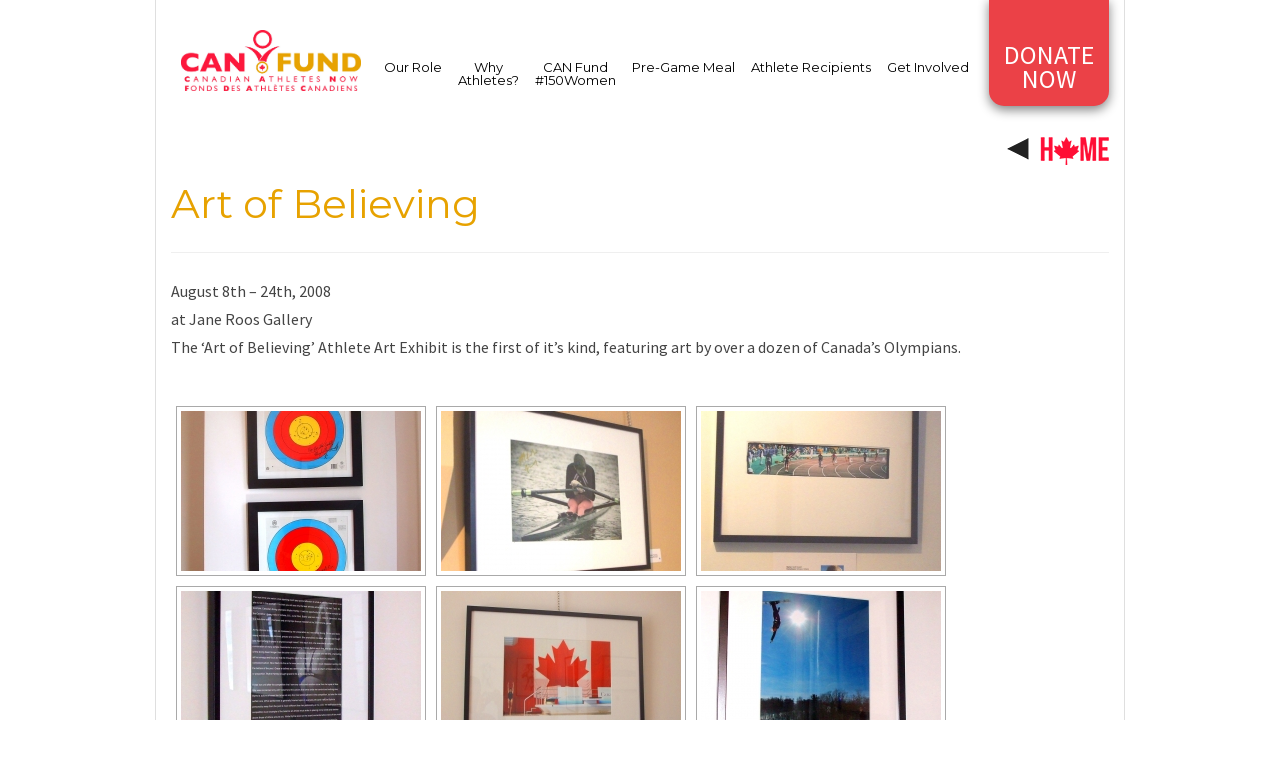

--- FILE ---
content_type: text/html; charset=UTF-8
request_url: https://canadianathletesnow.ca/photo-gallery/events/art-of-believing/
body_size: 126743
content:
<!DOCTYPE html>
<html lang="en-US">
<head>
<!-- Google Tag Manager -->
<!-- Optimized with WP Meteor v3.4.16 - https://wordpress.org/plugins/wp-meteor/ --><script data-wpmeteor-nooptimize="true" >var _wpmeteor={"gdpr":true,"rdelay":2000,"preload":true,"v":"3.4.16","rest_url":"https:\/\/canadianathletesnow.ca\/wp-json\/"};(()=>{try{new MutationObserver(function(){}),new Promise(function(){}),Object.assign({},{}),document.fonts.ready.then(function(){})}catch{s="wpmeteordisable=1",i=document.location.href,i.match(/[?&]wpmeteordisable/)||(o="",i.indexOf("?")==-1?i.indexOf("#")==-1?o=i+"?"+s:o=i.replace("#","?"+s+"#"):i.indexOf("#")==-1?o=i+"&"+s:o=i.replace("#","&"+s+"#"),document.location.href=o)}var s,i,o;})();

</script><script data-wpmeteor-nooptimize="true" >(()=>{var v="addEventListener",ue="removeEventListener",p="getAttribute",L="setAttribute",pe="removeAttribute",N="hasAttribute",St="querySelector",F=St+"All",U="appendChild",Q="removeChild",fe="createElement",T="tagName",Ae="getOwnPropertyDescriptor",y="prototype",W="__lookupGetter__",Ee="__lookupSetter__",m="DOMContentLoaded",f="load",B="pageshow",me="error";var d=window,c=document,Te=c.documentElement;var $=console.error;var Ke=!0,X=class{constructor(){this.known=[]}init(){let t,n,s=(r,a)=>{if(Ke&&r&&r.fn&&!r.__wpmeteor){let o=function(i){return i===r?this:(c[v](m,l=>{i.call(c,r,l,"jQueryMock")}),this)};this.known.push([r,r.fn.ready,r.fn.init?.prototype?.ready]),r.fn.ready=o,r.fn.init?.prototype?.ready&&(r.fn.init.prototype.ready=o),r.__wpmeteor=!0}return r};window.jQuery||window.$,Object.defineProperty(window,"jQuery",{get(){return t},set(r){t=s(r,"jQuery")},configurable:!0}),Object.defineProperty(window,"$",{get(){return n},set(r){n=s(r,"$")},configurable:!0})}unmock(){this.known.forEach(([t,n,s])=>{t.fn.ready=n,t.fn.init?.prototype?.ready&&s&&(t.fn.init.prototype.ready=s)}),Ke=!1}};var ge="fpo:first-interaction",he="fpo:replay-captured-events";var Je="fpo:element-loaded",Se="fpo:images-loaded",M="fpo:the-end";var Z="click",V=window,Qe=V.addEventListener.bind(V),Xe=V.removeEventListener.bind(V),Ge="removeAttribute",ve="getAttribute",Gt="setAttribute",Ne=["touchstart","touchmove","touchend","touchcancel","keydown","wheel"],Ze=["mouseover","mouseout",Z],Nt=["touchstart","touchend","touchcancel","mouseover","mouseout",Z],R="data-wpmeteor-";var Ue="dispatchEvent",je=e=>{let t=new MouseEvent(Z,{view:e.view,bubbles:!0,cancelable:!0});return Object.defineProperty(t,"target",{writable:!1,value:e.target}),t},Be=class{static capture(){let t=!1,[,n,s]=`${window.Promise}`.split(/[\s[(){]+/s);if(V["__"+s+n])return;let r=[],a=o=>{if(o.target&&Ue in o.target){if(!o.isTrusted)return;if(o.cancelable&&!Ne.includes(o.type))try{o.preventDefault()}catch{}o.stopImmediatePropagation(),o.type===Z?r.push(je(o)):Nt.includes(o.type)&&r.push(o),o.target[Gt](R+o.type,!0),t||(t=!0,V[Ue](new CustomEvent(ge)))}};V.addEventListener(he,()=>{Ze.forEach(l=>Xe(l,a,{passive:!1,capture:!0})),Ne.forEach(l=>Xe(l,a,{passive:!0,capture:!0}));let o;for(;o=r.shift();){var i=o.target;i[ve](R+"touchstart")&&i[ve](R+"touchend")&&!i[ve](R+Z)?(i[ve](R+"touchmove")||r.push(je(o)),i[Ge](R+"touchstart"),i[Ge](R+"touchend")):i[Ge](R+o.type),i[Ue](o)}}),Ze.forEach(o=>Qe(o,a,{passive:!1,capture:!0})),Ne.forEach(o=>Qe(o,a,{passive:!0,capture:!0}))}};var et=Be;var j=class{constructor(){this.l=[]}emit(t,n=null){this.l[t]&&this.l[t].forEach(s=>s(n))}on(t,n){this.l[t]||=[],this.l[t].push(n)}off(t,n){this.l[t]=(this.l[t]||[]).filter(s=>s!==n)}};var D=new j;var ye=c[fe]("span");ye[L]("id","elementor-device-mode");ye[L]("class","elementor-screen-only");var Ut=!1,tt=()=>(Ut||c.body[U](ye),getComputedStyle(ye,":after").content.replace(/"/g,""));var rt=e=>e[p]("class")||"",nt=(e,t)=>e[L]("class",t),st=()=>{d[v](f,function(){let e=tt(),t=Math.max(Te.clientWidth||0,d.innerWidth||0),n=Math.max(Te.clientHeight||0,d.innerHeight||0),s=["_animation_"+e,"animation_"+e,"_animation","_animation","animation"];Array.from(c[F](".elementor-invisible")).forEach(r=>{let a=r.getBoundingClientRect();if(a.top+d.scrollY<=n&&a.left+d.scrollX<t)try{let i=JSON.parse(r[p]("data-settings"));if(i.trigger_source)return;let l=i._animation_delay||i.animation_delay||0,u,E;for(var o=0;o<s.length;o++)if(i[s[o]]){E=s[o],u=i[E];break}if(u){let q=rt(r),J=u==="none"?q:q+" animated "+u,At=setTimeout(()=>{nt(r,J.replace(/\belementor-invisible\b/,"")),s.forEach(Tt=>delete i[Tt]),r[L]("data-settings",JSON.stringify(i))},l);D.on("fi",()=>{clearTimeout(At),nt(r,rt(r).replace(new RegExp("\b"+u+"\b"),""))})}}catch(i){console.error(i)}})})};var ot="data-in-mega_smartmenus",it=()=>{let e=c[fe]("div");e.innerHTML='<span class="sub-arrow --wp-meteor"><i class="fa" aria-hidden="true"></i></span>';let t=e.firstChild,n=s=>{let r=[];for(;s=s.previousElementSibling;)r.push(s);return r};c[v](m,function(){Array.from(c[F](".pp-advanced-menu ul")).forEach(s=>{if(s[p](ot))return;(s[p]("class")||"").match(/\bmega-menu\b/)&&s[F]("ul").forEach(o=>{o[L](ot,!0)});let r=n(s),a=r.filter(o=>o).filter(o=>o[T]==="A").pop();if(a||(a=r.map(o=>Array.from(o[F]("a"))).filter(o=>o).flat().pop()),a){let o=t.cloneNode(!0);a[U](o),new MutationObserver(l=>{l.forEach(({addedNodes:u})=>{u.forEach(E=>{if(E.nodeType===1&&E[T]==="SPAN")try{a[Q](o)}catch{}})})}).observe(a,{childList:!0})}})})};var w="readystatechange",A="message";var Y="SCRIPT",g="data-wpmeteor-",b=Object.defineProperty,Ve=Object.defineProperties,P="javascript/blocked",Pe=/^\s*(application|text)\/javascript|module\s*$/i,mt="requestAnimationFrame",gt="requestIdleCallback",ie="setTimeout",Ie="__dynamic",I=d.constructor.name+"::",ce=c.constructor.name+"::",ht=function(e,t){t=t||d;for(var n=0;n<this.length;n++)e.call(t,this[n],n,this)};"NodeList"in d&&!NodeList[y].forEach&&(NodeList[y].forEach=ht);"HTMLCollection"in d&&!HTMLCollection[y].forEach&&(HTMLCollection[y].forEach=ht);_wpmeteor["elementor-animations"]&&st(),_wpmeteor["elementor-pp"]&&it();var _e=[],Le=[],ee=[],se=!1,k=[],h={},He=!1,Bt=0,H=c.visibilityState==="visible"?d[mt]:d[ie],vt=d[gt]||H;c[v]("visibilitychange",()=>{H=c.visibilityState==="visible"?d[mt]:d[ie],vt=d[gt]||H});var C=d[ie],De,z=["src","type"],x=Object,te="definePropert";x[te+"y"]=(e,t,n)=>{if(e===d&&["jQuery","onload"].indexOf(t)>=0||(e===c||e===c.body)&&["readyState","write","writeln","on"+w].indexOf(t)>=0)return["on"+w,"on"+f].indexOf(t)&&n.set&&(h["on"+w]=h["on"+w]||[],h["on"+w].push(n.set)),e;if(e instanceof HTMLScriptElement&&z.indexOf(t)>=0){if(!e[t+"__def"]){let s=x[Ae](e,t);b(e,t,{set(r){return e[t+"__set"]?e[t+"__set"].call(e,r):s.set.call(e,r)},get(){return e[t+"__get"]?e[t+"__get"].call(e):s.get.call(e)}}),e[t+"__def"]=!0}return n.get&&(e[t+"__get"]=n.get),n.set&&(e[t+"__set"]=n.set),e}return b(e,t,n)};x[te+"ies"]=(e,t)=>{for(let n in t)x[te+"y"](e,n,t[n]);for(let n of x.getOwnPropertySymbols(t))x[te+"y"](e,n,t[n]);return e};var qe=EventTarget[y][v],yt=EventTarget[y][ue],ae=qe.bind(c),Ct=yt.bind(c),G=qe.bind(d),_t=yt.bind(d),Lt=Document[y].createElement,le=Lt.bind(c),de=c.__proto__[W]("readyState").bind(c),ct="loading";b(c,"readyState",{get(){return ct},set(e){return ct=e}});var at=e=>k.filter(([t,,n],s)=>{if(!(e.indexOf(t.type)<0)){n||(n=t.target);try{let r=n.constructor.name+"::"+t.type;for(let a=0;a<h[r].length;a++)if(h[r][a]){let o=r+"::"+s+"::"+a;if(!xe[o])return!0}}catch{}}}).length,oe,xe={},K=e=>{k.forEach(([t,n,s],r)=>{if(!(e.indexOf(t.type)<0)){s||(s=t.target);try{let a=s.constructor.name+"::"+t.type;if((h[a]||[]).length)for(let o=0;o<h[a].length;o++){let i=h[a][o];if(i){let l=a+"::"+r+"::"+o;if(!xe[l]){xe[l]=!0,c.readyState=n,oe=a;try{Bt++,!i[y]||i[y].constructor===i?i.bind(s)(t):i(t)}catch(u){$(u,i)}oe=null}}}}catch(a){$(a)}}})};ae(m,e=>{k.push([new e.constructor(m,e),de(),c])});ae(w,e=>{k.push([new e.constructor(w,e),de(),c])});G(m,e=>{k.push([new e.constructor(m,e),de(),d])});G(f,e=>{He=!0,k.push([new e.constructor(f,e),de(),d]),O||K([m,w,A,f,B])});G(B,e=>{k.push([new e.constructor(B,e),de(),d]),O||K([m,w,A,f,B])});var wt=e=>{k.push([e,c.readyState,d])},Ot=d[W]("onmessage"),Rt=d[Ee]("onmessage"),Pt=()=>{_t(A,wt),(h[I+"message"]||[]).forEach(e=>{G(A,e)}),b(d,"onmessage",{get:Ot,set:Rt})};G(A,wt);var Dt=new X;Dt.init();var Fe=()=>{!O&&!se&&(O=!0,c.readyState="loading",H($e),H(S)),He||G(f,()=>{Fe()})};G(ge,()=>{Fe()});D.on(Se,()=>{Fe()});_wpmeteor.rdelay>=0&&et.capture();var re=[-1],Ce=e=>{re=re.filter(t=>t!==e.target),re.length||C(D.emit.bind(D,M))};var O=!1,S=()=>{let e=_e.shift();if(e)e[p](g+"src")?e[N]("async")||e[Ie]?(e.isConnected&&(re.push(e),setTimeout(Ce,1e3,{target:e})),Oe(e,Ce),C(S)):Oe(e,C.bind(null,S)):(e.origtype==P&&Oe(e),C(S));else if(Le.length)_e.push(...Le),Le.length=0,C(S);else if(at([m,w,A]))K([m,w,A]),C(S);else if(He)if(at([f,B,A]))K([f,B,A]),C(S);else if(re.length>1)vt(S);else if(ee.length)_e.push(...ee),ee.length=0,C(S);else{if(d.RocketLazyLoadScripts)try{RocketLazyLoadScripts.run()}catch(t){$(t)}c.readyState="complete",Pt(),Dt.unmock(),O=!1,se=!0,d[ie](()=>Ce({target:-1}))}else O=!1},xt=e=>{let t=le(Y),n=e.attributes;for(var s=n.length-1;s>=0;s--)n[s].name.startsWith(g)||t[L](n[s].name,n[s].value);let r=e[p](g+"type");r?t.type=r:t.type="text/javascript",(e.textContent||"").match(/^\s*class RocketLazyLoadScripts/)?t.textContent=e.textContent.replace(/^\s*class\s*RocketLazyLoadScripts/,"window.RocketLazyLoadScripts=class").replace("RocketLazyLoadScripts.run();",""):t.textContent=e.textContent;for(let a of["onload","onerror","onreadystatechange"])e[a]&&(t[a]=e[a]);return t},Oe=(e,t)=>{let n=e[p](g+"src");if(n){let s=qe.bind(e);e.isConnected&&t&&(s(f,t),s(me,t)),e.origtype=e[p](g+"type")||"text/javascript",e.origsrc=n,(!e.isConnected||e[N]("nomodule")||e.type&&!Pe.test(e.type))&&t&&t(new Event(f,{target:e}))}else e.origtype===P?(e.origtype=e[p](g+"type")||"text/javascript",e[pe]("integrity"),e.textContent=e.textContent+`
`):t&&t(new Event(f,{target:e}))},We=(e,t)=>{let n=(h[e]||[]).indexOf(t);if(n>=0)return h[e][n]=void 0,!0},lt=(e,t,...n)=>{if("HTMLDocument::"+m==oe&&e===m&&!t.toString().match(/jQueryMock/)){D.on(M,c[v].bind(c,e,t,...n));return}if(t&&(e===m||e===w)){let s=ce+e;h[s]=h[s]||[],h[s].push(t),se&&K([e]);return}return ae(e,t,...n)},dt=(e,t,...n)=>{if(e===m){let s=ce+e;We(s,t)}return Ct(e,t,...n)};Ve(c,{[v]:{get(){return lt},set(){return lt}},[ue]:{get(){return dt},set(){return dt}}});var ne=c.createDocumentFragment(),$e=()=>{ne.hasChildNodes()&&(c.head[U](ne),ne=c.createDocumentFragment())},ut={},we=e=>{if(e)try{let t=new URL(e,c.location.href),n=t.origin;if(n&&!ut[n]&&c.location.host!==t.host){let s=le("link");s.rel="preconnect",s.href=n,ne[U](s),ut[n]=!0,O&&H($e)}}catch{}},be={},kt=(e,t,n,s)=>{let r=le("link");r.rel=t?"modulepre"+f:"pre"+f,r.as="script",n&&r[L]("crossorigin",n),s&&r[L]("integrity",s);try{e=new URL(e,c.location.href).href}catch{}r.href=e,ne[U](r),be[e]=!0,O&&H($e)},ke=function(...e){let t=le(...e);if(!e||e[0].toUpperCase()!==Y||!O)return t;let n=t[L].bind(t),s=t[p].bind(t),r=t[pe].bind(t),a=t[N].bind(t),o=t[W]("attributes").bind(t);return z.forEach(i=>{let l=t[W](i).bind(t),u=t[Ee](i).bind(t);x[te+"y"](t,i,{set(E){return i==="type"&&E&&!Pe.test(E)?n(i,E):((i==="src"&&E||i==="type"&&E&&t.origsrc)&&n("type",P),E?n(g+i,E):r(g+i))},get(){let E=t[p](g+i);if(i==="src")try{return new URL(E,c.location.href).href}catch{}return E}}),b(t,"orig"+i,{set(E){return u(E)},get(){return l()}})}),t[L]=function(i,l){if(z.includes(i))return i==="type"&&l&&!Pe.test(l)?n(i,l):((i==="src"&&l||i==="type"&&l&&t.origsrc)&&n("type",P),l?n(g+i,l):r(g+i));n(i,l)},t[p]=function(i){let l=z.indexOf(i)>=0?s(g+i):s(i);if(i==="src")try{return new URL(l,c.location.href).href}catch{}return l},t[N]=function(i){return z.indexOf(i)>=0?a(g+i):a(i)},b(t,"attributes",{get(){return[...o()].filter(l=>l.name!=="type").map(l=>({name:l.name.match(new RegExp(g))?l.name.replace(g,""):l.name,value:l.value}))}}),t[Ie]=!0,t};Object.defineProperty(Document[y],"createElement",{set(e){e!==ke&&(De=e)},get(){return De||ke}});var Re=new Set,ze=new MutationObserver(e=>{e.forEach(({removedNodes:t,addedNodes:n,target:s})=>{t.forEach(r=>{r.nodeType===1&&Y===r[T]&&"origtype"in r&&Re.delete(r)}),n.forEach(r=>{if(r.nodeType===1)if(Y===r[T]){if("origtype"in r){if(r.origtype!==P)return}else if(r[p]("type")!==P)return;"origtype"in r||z.forEach(o=>{let i=r[W](o).bind(r),l=r[Ee](o).bind(r);b(r,"orig"+o,{set(u){return l(u)},get(){return i()}})});let a=r[p](g+"src");if(Re.has(r)&&$("Inserted twice",r),r.parentNode){Re.add(r);let o=r[p](g+"type");(a||"").match(/\/gtm.js\?/)||r[N]("async")||r[Ie]?(ee.push(r),we(a)):r[N]("defer")||o==="module"?(Le.push(r),we(a)):(a&&!r[N]("nomodule")&&!be[a]&&kt(a,o==="module",r[N]("crossorigin")&&r[p]("crossorigin"),r[p]("integrity")),_e.push(r))}else r[v](f,o=>o.target.parentNode[Q](o.target)),r[v](me,o=>o.target.parentNode[Q](o.target)),s[U](r)}else r[T]==="LINK"&&r[p]("as")==="script"&&(be[r[p]("href")]=!0)})})}),bt={childList:!0,subtree:!0};ze.observe(c.documentElement,bt);var Mt=HTMLElement[y].attachShadow;HTMLElement[y].attachShadow=function(e){let t=Mt.call(this,e);return e.mode==="open"&&ze.observe(t,bt),t};(()=>{let e=x[Ae](HTMLIFrameElement[y],"src");b(HTMLIFrameElement[y],"src",{get(){return this.dataset.fpoSrc?this.dataset.fpoSrc:e.get.call(this)},set(t){delete this.dataset.fpoSrc,e.set.call(this,t)}})})();D.on(M,()=>{(!De||De===ke)&&(Document[y].createElement=Lt,ze.disconnect()),dispatchEvent(new CustomEvent(he)),dispatchEvent(new CustomEvent(M))});var Me=e=>{let t,n;!c.currentScript||!c.currentScript.parentNode?(t=c.body,n=t.lastChild):(n=c.currentScript,t=n.parentNode);try{let s=le("div");s.innerHTML=e,Array.from(s.childNodes).forEach(r=>{r.nodeName===Y?t.insertBefore(xt(r),n):t.insertBefore(r,n)})}catch(s){$(s)}},pt=e=>Me(e+`
`);Ve(c,{write:{get(){return Me},set(e){return Me=e}},writeln:{get(){return pt},set(e){return pt=e}}});var ft=(e,t,...n)=>{if(I+m==oe&&e===m&&!t.toString().match(/jQueryMock/)){D.on(M,d[v].bind(d,e,t,...n));return}if(I+f==oe&&e===f){D.on(M,d[v].bind(d,e,t,...n));return}if(t&&(e===f||e===B||e===m||e===A&&!se)){let s=e===m?ce+e:I+e;h[s]=h[s]||[],h[s].push(t),se&&K([e]);return}return G(e,t,...n)},Et=(e,t,...n)=>{if(e===f||e===m||e===B){let s=e===m?ce+e:I+e;We(s,t)}return _t(e,t,...n)};Ve(d,{[v]:{get(){return ft},set(){return ft}},[ue]:{get(){return Et},set(){return Et}}});var Ye=e=>{let t;return{get(){return t},set(n){return t&&We(e,n),h[e]=h[e]||[],h[e].push(n),t=n}}};G(Je,e=>{let{target:t,event:n}=e.detail,s=t===d?c.body:t,r=s[p](g+"on"+n.type);s[pe](g+"on"+n.type);try{let a=new Function("event",r);t===d?d[v](f,a.bind(t,n)):a.call(t,n)}catch(a){console.err(a)}});{let e=Ye(I+f);b(d,"onload",e),ae(m,()=>{b(c.body,"onload",e)})}b(c,"onreadystatechange",Ye(ce+w));b(d,"onmessage",Ye(I+A));(()=>{let e=d.innerHeight,t=d.innerWidth,n=r=>{let o={"4g":1250,"3g":2500,"2g":2500}[(navigator.connection||{}).effectiveType]||0,i=r.getBoundingClientRect(),l={top:-1*e-o,left:-1*t-o,bottom:e+o,right:t+o};return!(i.left>=l.right||i.right<=l.left||i.top>=l.bottom||i.bottom<=l.top)},s=(r=!0)=>{let a=1,o=-1,i={},l=()=>{o++,--a||d[ie](D.emit.bind(D,Se),_wpmeteor.rdelay)};Array.from(c.getElementsByTagName("*")).forEach(u=>{let E,q,J;if(u[T]==="IMG"){let _=u.currentSrc||u.src;_&&!i[_]&&!_.match(/^data:/i)&&((u.loading||"").toLowerCase()!=="lazy"||n(u))&&(E=_)}else if(u[T]===Y)we(u[p](g+"src"));else if(u[T]==="LINK"&&u[p]("as")==="script"&&["pre"+f,"modulepre"+f].indexOf(u[p]("rel"))>=0)be[u[p]("href")]=!0;else if((q=d.getComputedStyle(u))&&(J=(q.backgroundImage||"").match(/^url\s*\((.*?)\)/i))&&(J||[]).length){let _=J[0].slice(4,-1).replace(/"/g,"");!i[_]&&!_.match(/^data:/i)&&(E=_)}if(E){i[E]=!0;let _=new Image;r&&(a++,_[v](f,l),_[v](me,l)),_.src=E}}),c.fonts.ready.then(()=>{l()})};_wpmeteor.rdelay===0?ae(m,s):G(f,s)})();})();
//1.0.42

</script><script  type="javascript/blocked" data-wpmeteor-type="text/javascript" >(function(w,d,s,l,i){w[l]=w[l]||[];w[l].push({'gtm.start':
new Date().getTime(),event:'gtm.js'});var f=d.getElementsByTagName(s)[0],
j=d.createElement(s),dl=l!='dataLayer'?'&l='+l:'';j.async=true;j.src=
'https://www.googletagmanager.com/gtm.js?id='+i+dl;f.parentNode.insertBefore(j,f);
})(window,document,'script','dataLayer','GTM-T86H3JX');</script>
<!-- End Google Tag Manager -->
<meta charset="UTF-8">
<meta name="viewport" content="width=device-width, initial-scale=1">
<title>Art of Believing | Canadian Athletes Now</title>
<link rel="profile" href="http://gmpg.org/xfn/11">
<link rel="pingback" href="https://canadianathletesnow.ca/xmlrpc.php">
<!-- IE -->
<link rel="shortcut icon" type="image/x-icon" href="https://canadianathletesnow.ca/wp-content/uploads/2015/10/favicon.png" />
<!-- other browsers -->
<link rel="icon" type="image/x-icon" href="https://canadianathletesnow.ca/wp-content/uploads/2015/10/favicon.png" />

		<meta property="description" content=""/>
		<!-- / CACTUS SEO META TAGS -->
		


<script  type="javascript/blocked" data-wpmeteor-type="text/javascript" >
var retina = 'retina='+ window.devicePixelRatio +';'+ retina;
document.cookie = retina;
if(document.cookie){
	// document.location.reload(true);
}
</script>
 

<!-- Retina Logo-->
<style type="text/css" >
	@media only screen and (-webkit-min-device-pixel-ratio: 2),(min-resolution: 192dpi) {
		/* Retina Logo */
		#main-navigation-holder .logo{background:url("https://canadianathletesnow.ca/wp-content/uploads/2015/10/header-logo.jpg") no-repeat center; display:inline-block !important; background-size:contain;}
		#main-navigation-holder .logo img{ opacity:0; visibility:hidden}
		#main-navigation-holder .logo *{display:inline-block}
	}
</style>

<meta name='robots' content='max-image-preview:large' />
<link rel='dns-prefetch' href='//fonts.googleapis.com' />
<link rel="alternate" type="application/rss+xml" title="Canadian Athletes Now &raquo; Feed" href="https://canadianathletesnow.ca/feed/" />
<link rel="alternate" type="application/rss+xml" title="Canadian Athletes Now &raquo; Comments Feed" href="https://canadianathletesnow.ca/comments/feed/" />
<link rel="alternate" title="oEmbed (JSON)" type="application/json+oembed" href="https://canadianathletesnow.ca/wp-json/oembed/1.0/embed?url=https%3A%2F%2Fcanadianathletesnow.ca%2Fphoto-gallery%2Fevents%2Fart-of-believing%2F" />
<link rel="alternate" title="oEmbed (XML)" type="text/xml+oembed" href="https://canadianathletesnow.ca/wp-json/oembed/1.0/embed?url=https%3A%2F%2Fcanadianathletesnow.ca%2Fphoto-gallery%2Fevents%2Fart-of-believing%2F&#038;format=xml" />
<style id='wp-img-auto-sizes-contain-inline-css' type='text/css'>
img:is([sizes=auto i],[sizes^="auto," i]){contain-intrinsic-size:3000px 1500px}
/*# sourceURL=wp-img-auto-sizes-contain-inline-css */
</style>
<link rel='stylesheet' id='sbi_styles-css' href='https://canadianathletesnow.ca/wp-content/plugins/instagram-feed/css/sbi-styles.min.css?ver=6.10.0' type='text/css' media='all' />
<style id='wp-emoji-styles-inline-css' type='text/css'>

	img.wp-smiley, img.emoji {
		display: inline !important;
		border: none !important;
		box-shadow: none !important;
		height: 1em !important;
		width: 1em !important;
		margin: 0 0.07em !important;
		vertical-align: -0.1em !important;
		background: none !important;
		padding: 0 !important;
	}
/*# sourceURL=wp-emoji-styles-inline-css */
</style>
<style id='wp-block-library-inline-css' type='text/css'>
:root{--wp-block-synced-color:#7a00df;--wp-block-synced-color--rgb:122,0,223;--wp-bound-block-color:var(--wp-block-synced-color);--wp-editor-canvas-background:#ddd;--wp-admin-theme-color:#007cba;--wp-admin-theme-color--rgb:0,124,186;--wp-admin-theme-color-darker-10:#006ba1;--wp-admin-theme-color-darker-10--rgb:0,107,160.5;--wp-admin-theme-color-darker-20:#005a87;--wp-admin-theme-color-darker-20--rgb:0,90,135;--wp-admin-border-width-focus:2px}@media (min-resolution:192dpi){:root{--wp-admin-border-width-focus:1.5px}}.wp-element-button{cursor:pointer}:root .has-very-light-gray-background-color{background-color:#eee}:root .has-very-dark-gray-background-color{background-color:#313131}:root .has-very-light-gray-color{color:#eee}:root .has-very-dark-gray-color{color:#313131}:root .has-vivid-green-cyan-to-vivid-cyan-blue-gradient-background{background:linear-gradient(135deg,#00d084,#0693e3)}:root .has-purple-crush-gradient-background{background:linear-gradient(135deg,#34e2e4,#4721fb 50%,#ab1dfe)}:root .has-hazy-dawn-gradient-background{background:linear-gradient(135deg,#faaca8,#dad0ec)}:root .has-subdued-olive-gradient-background{background:linear-gradient(135deg,#fafae1,#67a671)}:root .has-atomic-cream-gradient-background{background:linear-gradient(135deg,#fdd79a,#004a59)}:root .has-nightshade-gradient-background{background:linear-gradient(135deg,#330968,#31cdcf)}:root .has-midnight-gradient-background{background:linear-gradient(135deg,#020381,#2874fc)}:root{--wp--preset--font-size--normal:16px;--wp--preset--font-size--huge:42px}.has-regular-font-size{font-size:1em}.has-larger-font-size{font-size:2.625em}.has-normal-font-size{font-size:var(--wp--preset--font-size--normal)}.has-huge-font-size{font-size:var(--wp--preset--font-size--huge)}.has-text-align-center{text-align:center}.has-text-align-left{text-align:left}.has-text-align-right{text-align:right}.has-fit-text{white-space:nowrap!important}#end-resizable-editor-section{display:none}.aligncenter{clear:both}.items-justified-left{justify-content:flex-start}.items-justified-center{justify-content:center}.items-justified-right{justify-content:flex-end}.items-justified-space-between{justify-content:space-between}.screen-reader-text{border:0;clip-path:inset(50%);height:1px;margin:-1px;overflow:hidden;padding:0;position:absolute;width:1px;word-wrap:normal!important}.screen-reader-text:focus{background-color:#ddd;clip-path:none;color:#444;display:block;font-size:1em;height:auto;left:5px;line-height:normal;padding:15px 23px 14px;text-decoration:none;top:5px;width:auto;z-index:100000}html :where(.has-border-color){border-style:solid}html :where([style*=border-top-color]){border-top-style:solid}html :where([style*=border-right-color]){border-right-style:solid}html :where([style*=border-bottom-color]){border-bottom-style:solid}html :where([style*=border-left-color]){border-left-style:solid}html :where([style*=border-width]){border-style:solid}html :where([style*=border-top-width]){border-top-style:solid}html :where([style*=border-right-width]){border-right-style:solid}html :where([style*=border-bottom-width]){border-bottom-style:solid}html :where([style*=border-left-width]){border-left-style:solid}html :where(img[class*=wp-image-]){height:auto;max-width:100%}:where(figure){margin:0 0 1em}html :where(.is-position-sticky){--wp-admin--admin-bar--position-offset:var(--wp-admin--admin-bar--height,0px)}@media screen and (max-width:600px){html :where(.is-position-sticky){--wp-admin--admin-bar--position-offset:0px}}

/*# sourceURL=wp-block-library-inline-css */
</style><style id='wp-block-image-inline-css' type='text/css'>
.wp-block-image>a,.wp-block-image>figure>a{display:inline-block}.wp-block-image img{box-sizing:border-box;height:auto;max-width:100%;vertical-align:bottom}@media not (prefers-reduced-motion){.wp-block-image img.hide{visibility:hidden}.wp-block-image img.show{animation:show-content-image .4s}}.wp-block-image[style*=border-radius] img,.wp-block-image[style*=border-radius]>a{border-radius:inherit}.wp-block-image.has-custom-border img{box-sizing:border-box}.wp-block-image.aligncenter{text-align:center}.wp-block-image.alignfull>a,.wp-block-image.alignwide>a{width:100%}.wp-block-image.alignfull img,.wp-block-image.alignwide img{height:auto;width:100%}.wp-block-image .aligncenter,.wp-block-image .alignleft,.wp-block-image .alignright,.wp-block-image.aligncenter,.wp-block-image.alignleft,.wp-block-image.alignright{display:table}.wp-block-image .aligncenter>figcaption,.wp-block-image .alignleft>figcaption,.wp-block-image .alignright>figcaption,.wp-block-image.aligncenter>figcaption,.wp-block-image.alignleft>figcaption,.wp-block-image.alignright>figcaption{caption-side:bottom;display:table-caption}.wp-block-image .alignleft{float:left;margin:.5em 1em .5em 0}.wp-block-image .alignright{float:right;margin:.5em 0 .5em 1em}.wp-block-image .aligncenter{margin-left:auto;margin-right:auto}.wp-block-image :where(figcaption){margin-bottom:1em;margin-top:.5em}.wp-block-image.is-style-circle-mask img{border-radius:9999px}@supports ((-webkit-mask-image:none) or (mask-image:none)) or (-webkit-mask-image:none){.wp-block-image.is-style-circle-mask img{border-radius:0;-webkit-mask-image:url('data:image/svg+xml;utf8,<svg viewBox="0 0 100 100" xmlns="http://www.w3.org/2000/svg"><circle cx="50" cy="50" r="50"/></svg>');mask-image:url('data:image/svg+xml;utf8,<svg viewBox="0 0 100 100" xmlns="http://www.w3.org/2000/svg"><circle cx="50" cy="50" r="50"/></svg>');mask-mode:alpha;-webkit-mask-position:center;mask-position:center;-webkit-mask-repeat:no-repeat;mask-repeat:no-repeat;-webkit-mask-size:contain;mask-size:contain}}:root :where(.wp-block-image.is-style-rounded img,.wp-block-image .is-style-rounded img){border-radius:9999px}.wp-block-image figure{margin:0}.wp-lightbox-container{display:flex;flex-direction:column;position:relative}.wp-lightbox-container img{cursor:zoom-in}.wp-lightbox-container img:hover+button{opacity:1}.wp-lightbox-container button{align-items:center;backdrop-filter:blur(16px) saturate(180%);background-color:#5a5a5a40;border:none;border-radius:4px;cursor:zoom-in;display:flex;height:20px;justify-content:center;opacity:0;padding:0;position:absolute;right:16px;text-align:center;top:16px;width:20px;z-index:100}@media not (prefers-reduced-motion){.wp-lightbox-container button{transition:opacity .2s ease}}.wp-lightbox-container button:focus-visible{outline:3px auto #5a5a5a40;outline:3px auto -webkit-focus-ring-color;outline-offset:3px}.wp-lightbox-container button:hover{cursor:pointer;opacity:1}.wp-lightbox-container button:focus{opacity:1}.wp-lightbox-container button:focus,.wp-lightbox-container button:hover,.wp-lightbox-container button:not(:hover):not(:active):not(.has-background){background-color:#5a5a5a40;border:none}.wp-lightbox-overlay{box-sizing:border-box;cursor:zoom-out;height:100vh;left:0;overflow:hidden;position:fixed;top:0;visibility:hidden;width:100%;z-index:100000}.wp-lightbox-overlay .close-button{align-items:center;cursor:pointer;display:flex;justify-content:center;min-height:40px;min-width:40px;padding:0;position:absolute;right:calc(env(safe-area-inset-right) + 16px);top:calc(env(safe-area-inset-top) + 16px);z-index:5000000}.wp-lightbox-overlay .close-button:focus,.wp-lightbox-overlay .close-button:hover,.wp-lightbox-overlay .close-button:not(:hover):not(:active):not(.has-background){background:none;border:none}.wp-lightbox-overlay .lightbox-image-container{height:var(--wp--lightbox-container-height);left:50%;overflow:hidden;position:absolute;top:50%;transform:translate(-50%,-50%);transform-origin:top left;width:var(--wp--lightbox-container-width);z-index:9999999999}.wp-lightbox-overlay .wp-block-image{align-items:center;box-sizing:border-box;display:flex;height:100%;justify-content:center;margin:0;position:relative;transform-origin:0 0;width:100%;z-index:3000000}.wp-lightbox-overlay .wp-block-image img{height:var(--wp--lightbox-image-height);min-height:var(--wp--lightbox-image-height);min-width:var(--wp--lightbox-image-width);width:var(--wp--lightbox-image-width)}.wp-lightbox-overlay .wp-block-image figcaption{display:none}.wp-lightbox-overlay button{background:none;border:none}.wp-lightbox-overlay .scrim{background-color:#fff;height:100%;opacity:.9;position:absolute;width:100%;z-index:2000000}.wp-lightbox-overlay.active{visibility:visible}@media not (prefers-reduced-motion){.wp-lightbox-overlay.active{animation:turn-on-visibility .25s both}.wp-lightbox-overlay.active img{animation:turn-on-visibility .35s both}.wp-lightbox-overlay.show-closing-animation:not(.active){animation:turn-off-visibility .35s both}.wp-lightbox-overlay.show-closing-animation:not(.active) img{animation:turn-off-visibility .25s both}.wp-lightbox-overlay.zoom.active{animation:none;opacity:1;visibility:visible}.wp-lightbox-overlay.zoom.active .lightbox-image-container{animation:lightbox-zoom-in .4s}.wp-lightbox-overlay.zoom.active .lightbox-image-container img{animation:none}.wp-lightbox-overlay.zoom.active .scrim{animation:turn-on-visibility .4s forwards}.wp-lightbox-overlay.zoom.show-closing-animation:not(.active){animation:none}.wp-lightbox-overlay.zoom.show-closing-animation:not(.active) .lightbox-image-container{animation:lightbox-zoom-out .4s}.wp-lightbox-overlay.zoom.show-closing-animation:not(.active) .lightbox-image-container img{animation:none}.wp-lightbox-overlay.zoom.show-closing-animation:not(.active) .scrim{animation:turn-off-visibility .4s forwards}}@keyframes show-content-image{0%{visibility:hidden}99%{visibility:hidden}to{visibility:visible}}@keyframes turn-on-visibility{0%{opacity:0}to{opacity:1}}@keyframes turn-off-visibility{0%{opacity:1;visibility:visible}99%{opacity:0;visibility:visible}to{opacity:0;visibility:hidden}}@keyframes lightbox-zoom-in{0%{transform:translate(calc((-100vw + var(--wp--lightbox-scrollbar-width))/2 + var(--wp--lightbox-initial-left-position)),calc(-50vh + var(--wp--lightbox-initial-top-position))) scale(var(--wp--lightbox-scale))}to{transform:translate(-50%,-50%) scale(1)}}@keyframes lightbox-zoom-out{0%{transform:translate(-50%,-50%) scale(1);visibility:visible}99%{visibility:visible}to{transform:translate(calc((-100vw + var(--wp--lightbox-scrollbar-width))/2 + var(--wp--lightbox-initial-left-position)),calc(-50vh + var(--wp--lightbox-initial-top-position))) scale(var(--wp--lightbox-scale));visibility:hidden}}
/*# sourceURL=https://canadianathletesnow.ca/wp-includes/blocks/image/style.min.css */
</style>
<style id='wp-block-paragraph-inline-css' type='text/css'>
.is-small-text{font-size:.875em}.is-regular-text{font-size:1em}.is-large-text{font-size:2.25em}.is-larger-text{font-size:3em}.has-drop-cap:not(:focus):first-letter{float:left;font-size:8.4em;font-style:normal;font-weight:100;line-height:.68;margin:.05em .1em 0 0;text-transform:uppercase}body.rtl .has-drop-cap:not(:focus):first-letter{float:none;margin-left:.1em}p.has-drop-cap.has-background{overflow:hidden}:root :where(p.has-background){padding:1.25em 2.375em}:where(p.has-text-color:not(.has-link-color)) a{color:inherit}p.has-text-align-left[style*="writing-mode:vertical-lr"],p.has-text-align-right[style*="writing-mode:vertical-rl"]{rotate:180deg}
/*# sourceURL=https://canadianathletesnow.ca/wp-includes/blocks/paragraph/style.min.css */
</style>
<style id='global-styles-inline-css' type='text/css'>
:root{--wp--preset--aspect-ratio--square: 1;--wp--preset--aspect-ratio--4-3: 4/3;--wp--preset--aspect-ratio--3-4: 3/4;--wp--preset--aspect-ratio--3-2: 3/2;--wp--preset--aspect-ratio--2-3: 2/3;--wp--preset--aspect-ratio--16-9: 16/9;--wp--preset--aspect-ratio--9-16: 9/16;--wp--preset--color--black: #000000;--wp--preset--color--cyan-bluish-gray: #abb8c3;--wp--preset--color--white: #ffffff;--wp--preset--color--pale-pink: #f78da7;--wp--preset--color--vivid-red: #cf2e2e;--wp--preset--color--luminous-vivid-orange: #ff6900;--wp--preset--color--luminous-vivid-amber: #fcb900;--wp--preset--color--light-green-cyan: #7bdcb5;--wp--preset--color--vivid-green-cyan: #00d084;--wp--preset--color--pale-cyan-blue: #8ed1fc;--wp--preset--color--vivid-cyan-blue: #0693e3;--wp--preset--color--vivid-purple: #9b51e0;--wp--preset--gradient--vivid-cyan-blue-to-vivid-purple: linear-gradient(135deg,rgb(6,147,227) 0%,rgb(155,81,224) 100%);--wp--preset--gradient--light-green-cyan-to-vivid-green-cyan: linear-gradient(135deg,rgb(122,220,180) 0%,rgb(0,208,130) 100%);--wp--preset--gradient--luminous-vivid-amber-to-luminous-vivid-orange: linear-gradient(135deg,rgb(252,185,0) 0%,rgb(255,105,0) 100%);--wp--preset--gradient--luminous-vivid-orange-to-vivid-red: linear-gradient(135deg,rgb(255,105,0) 0%,rgb(207,46,46) 100%);--wp--preset--gradient--very-light-gray-to-cyan-bluish-gray: linear-gradient(135deg,rgb(238,238,238) 0%,rgb(169,184,195) 100%);--wp--preset--gradient--cool-to-warm-spectrum: linear-gradient(135deg,rgb(74,234,220) 0%,rgb(151,120,209) 20%,rgb(207,42,186) 40%,rgb(238,44,130) 60%,rgb(251,105,98) 80%,rgb(254,248,76) 100%);--wp--preset--gradient--blush-light-purple: linear-gradient(135deg,rgb(255,206,236) 0%,rgb(152,150,240) 100%);--wp--preset--gradient--blush-bordeaux: linear-gradient(135deg,rgb(254,205,165) 0%,rgb(254,45,45) 50%,rgb(107,0,62) 100%);--wp--preset--gradient--luminous-dusk: linear-gradient(135deg,rgb(255,203,112) 0%,rgb(199,81,192) 50%,rgb(65,88,208) 100%);--wp--preset--gradient--pale-ocean: linear-gradient(135deg,rgb(255,245,203) 0%,rgb(182,227,212) 50%,rgb(51,167,181) 100%);--wp--preset--gradient--electric-grass: linear-gradient(135deg,rgb(202,248,128) 0%,rgb(113,206,126) 100%);--wp--preset--gradient--midnight: linear-gradient(135deg,rgb(2,3,129) 0%,rgb(40,116,252) 100%);--wp--preset--font-size--small: 13px;--wp--preset--font-size--medium: 20px;--wp--preset--font-size--large: 36px;--wp--preset--font-size--x-large: 42px;--wp--preset--spacing--20: 0.44rem;--wp--preset--spacing--30: 0.67rem;--wp--preset--spacing--40: 1rem;--wp--preset--spacing--50: 1.5rem;--wp--preset--spacing--60: 2.25rem;--wp--preset--spacing--70: 3.38rem;--wp--preset--spacing--80: 5.06rem;--wp--preset--shadow--natural: 6px 6px 9px rgba(0, 0, 0, 0.2);--wp--preset--shadow--deep: 12px 12px 50px rgba(0, 0, 0, 0.4);--wp--preset--shadow--sharp: 6px 6px 0px rgba(0, 0, 0, 0.2);--wp--preset--shadow--outlined: 6px 6px 0px -3px rgb(255, 255, 255), 6px 6px rgb(0, 0, 0);--wp--preset--shadow--crisp: 6px 6px 0px rgb(0, 0, 0);}:where(.is-layout-flex){gap: 0.5em;}:where(.is-layout-grid){gap: 0.5em;}body .is-layout-flex{display: flex;}.is-layout-flex{flex-wrap: wrap;align-items: center;}.is-layout-flex > :is(*, div){margin: 0;}body .is-layout-grid{display: grid;}.is-layout-grid > :is(*, div){margin: 0;}:where(.wp-block-columns.is-layout-flex){gap: 2em;}:where(.wp-block-columns.is-layout-grid){gap: 2em;}:where(.wp-block-post-template.is-layout-flex){gap: 1.25em;}:where(.wp-block-post-template.is-layout-grid){gap: 1.25em;}.has-black-color{color: var(--wp--preset--color--black) !important;}.has-cyan-bluish-gray-color{color: var(--wp--preset--color--cyan-bluish-gray) !important;}.has-white-color{color: var(--wp--preset--color--white) !important;}.has-pale-pink-color{color: var(--wp--preset--color--pale-pink) !important;}.has-vivid-red-color{color: var(--wp--preset--color--vivid-red) !important;}.has-luminous-vivid-orange-color{color: var(--wp--preset--color--luminous-vivid-orange) !important;}.has-luminous-vivid-amber-color{color: var(--wp--preset--color--luminous-vivid-amber) !important;}.has-light-green-cyan-color{color: var(--wp--preset--color--light-green-cyan) !important;}.has-vivid-green-cyan-color{color: var(--wp--preset--color--vivid-green-cyan) !important;}.has-pale-cyan-blue-color{color: var(--wp--preset--color--pale-cyan-blue) !important;}.has-vivid-cyan-blue-color{color: var(--wp--preset--color--vivid-cyan-blue) !important;}.has-vivid-purple-color{color: var(--wp--preset--color--vivid-purple) !important;}.has-black-background-color{background-color: var(--wp--preset--color--black) !important;}.has-cyan-bluish-gray-background-color{background-color: var(--wp--preset--color--cyan-bluish-gray) !important;}.has-white-background-color{background-color: var(--wp--preset--color--white) !important;}.has-pale-pink-background-color{background-color: var(--wp--preset--color--pale-pink) !important;}.has-vivid-red-background-color{background-color: var(--wp--preset--color--vivid-red) !important;}.has-luminous-vivid-orange-background-color{background-color: var(--wp--preset--color--luminous-vivid-orange) !important;}.has-luminous-vivid-amber-background-color{background-color: var(--wp--preset--color--luminous-vivid-amber) !important;}.has-light-green-cyan-background-color{background-color: var(--wp--preset--color--light-green-cyan) !important;}.has-vivid-green-cyan-background-color{background-color: var(--wp--preset--color--vivid-green-cyan) !important;}.has-pale-cyan-blue-background-color{background-color: var(--wp--preset--color--pale-cyan-blue) !important;}.has-vivid-cyan-blue-background-color{background-color: var(--wp--preset--color--vivid-cyan-blue) !important;}.has-vivid-purple-background-color{background-color: var(--wp--preset--color--vivid-purple) !important;}.has-black-border-color{border-color: var(--wp--preset--color--black) !important;}.has-cyan-bluish-gray-border-color{border-color: var(--wp--preset--color--cyan-bluish-gray) !important;}.has-white-border-color{border-color: var(--wp--preset--color--white) !important;}.has-pale-pink-border-color{border-color: var(--wp--preset--color--pale-pink) !important;}.has-vivid-red-border-color{border-color: var(--wp--preset--color--vivid-red) !important;}.has-luminous-vivid-orange-border-color{border-color: var(--wp--preset--color--luminous-vivid-orange) !important;}.has-luminous-vivid-amber-border-color{border-color: var(--wp--preset--color--luminous-vivid-amber) !important;}.has-light-green-cyan-border-color{border-color: var(--wp--preset--color--light-green-cyan) !important;}.has-vivid-green-cyan-border-color{border-color: var(--wp--preset--color--vivid-green-cyan) !important;}.has-pale-cyan-blue-border-color{border-color: var(--wp--preset--color--pale-cyan-blue) !important;}.has-vivid-cyan-blue-border-color{border-color: var(--wp--preset--color--vivid-cyan-blue) !important;}.has-vivid-purple-border-color{border-color: var(--wp--preset--color--vivid-purple) !important;}.has-vivid-cyan-blue-to-vivid-purple-gradient-background{background: var(--wp--preset--gradient--vivid-cyan-blue-to-vivid-purple) !important;}.has-light-green-cyan-to-vivid-green-cyan-gradient-background{background: var(--wp--preset--gradient--light-green-cyan-to-vivid-green-cyan) !important;}.has-luminous-vivid-amber-to-luminous-vivid-orange-gradient-background{background: var(--wp--preset--gradient--luminous-vivid-amber-to-luminous-vivid-orange) !important;}.has-luminous-vivid-orange-to-vivid-red-gradient-background{background: var(--wp--preset--gradient--luminous-vivid-orange-to-vivid-red) !important;}.has-very-light-gray-to-cyan-bluish-gray-gradient-background{background: var(--wp--preset--gradient--very-light-gray-to-cyan-bluish-gray) !important;}.has-cool-to-warm-spectrum-gradient-background{background: var(--wp--preset--gradient--cool-to-warm-spectrum) !important;}.has-blush-light-purple-gradient-background{background: var(--wp--preset--gradient--blush-light-purple) !important;}.has-blush-bordeaux-gradient-background{background: var(--wp--preset--gradient--blush-bordeaux) !important;}.has-luminous-dusk-gradient-background{background: var(--wp--preset--gradient--luminous-dusk) !important;}.has-pale-ocean-gradient-background{background: var(--wp--preset--gradient--pale-ocean) !important;}.has-electric-grass-gradient-background{background: var(--wp--preset--gradient--electric-grass) !important;}.has-midnight-gradient-background{background: var(--wp--preset--gradient--midnight) !important;}.has-small-font-size{font-size: var(--wp--preset--font-size--small) !important;}.has-medium-font-size{font-size: var(--wp--preset--font-size--medium) !important;}.has-large-font-size{font-size: var(--wp--preset--font-size--large) !important;}.has-x-large-font-size{font-size: var(--wp--preset--font-size--x-large) !important;}
/*# sourceURL=global-styles-inline-css */
</style>

<style id='classic-theme-styles-inline-css' type='text/css'>
/*! This file is auto-generated */
.wp-block-button__link{color:#fff;background-color:#32373c;border-radius:9999px;box-shadow:none;text-decoration:none;padding:calc(.667em + 2px) calc(1.333em + 2px);font-size:1.125em}.wp-block-file__button{background:#32373c;color:#fff;text-decoration:none}
/*# sourceURL=/wp-includes/css/classic-themes.min.css */
</style>
<link rel='stylesheet' id='animate-css-css' href='https://canadianathletesnow.ca/wp-content/plugins/cactus-rating/animate.min.css?ver=6.9' type='text/css' media='all' />
<link rel='stylesheet' id='truemag-rating-css' href='https://canadianathletesnow.ca/wp-content/plugins/cactus-rating/style.css?ver=6.9' type='text/css' media='all' />
<link rel='stylesheet' id='font-awesome-css' href='https://canadianathletesnow.ca/wp-content/plugins/cactus-rating/font-awesome/css/font-awesome.min.css?ver=6.9' type='text/css' media='all' />
<link rel='stylesheet' id='contact-form-7-css' href='https://canadianathletesnow.ca/wp-content/plugins/contact-form-7/includes/css/styles.css?ver=6.1.4' type='text/css' media='all' />
<link rel='stylesheet' id='ngg_trigger_buttons-css' href='https://canadianathletesnow.ca/wp-content/plugins/nextgen-gallery/static/GalleryDisplay/trigger_buttons.css?ver=4.0.4' type='text/css' media='all' />
<link rel='stylesheet' id='fancybox-0-css' href='https://canadianathletesnow.ca/wp-content/plugins/nextgen-gallery/static/Lightbox/fancybox/jquery.fancybox-1.3.4.css?ver=4.0.4' type='text/css' media='all' />
<link rel='stylesheet' id='fontawesome_v4_shim_style-css' href='https://canadianathletesnow.ca/wp-content/plugins/nextgen-gallery/static/FontAwesome/css/v4-shims.min.css?ver=6.9' type='text/css' media='all' />
<link rel='stylesheet' id='fontawesome-css' href='https://canadianathletesnow.ca/wp-content/plugins/nextgen-gallery/static/FontAwesome/css/all.min.css?ver=6.9' type='text/css' media='all' />
<link rel='stylesheet' id='nextgen_pagination_style-css' href='https://canadianathletesnow.ca/wp-content/plugins/nextgen-gallery/static/GalleryDisplay/pagination_style.css?ver=4.0.4' type='text/css' media='all' />
<link rel='stylesheet' id='nextgen_basic_thumbnails_style-css' href='https://canadianathletesnow.ca/wp-content/plugins/nextgen-gallery/static/Thumbnails/nextgen_basic_thumbnails.css?ver=4.0.4' type='text/css' media='all' />
<link rel='stylesheet' id='mashmenu-css-css' href='https://canadianathletesnow.ca/wp-content/themes/absolute/inc/megamenu/css/mashmenu.css?ver=6.9' type='text/css' media='all' />
<link rel='stylesheet' id='bootstrap-css' href='https://canadianathletesnow.ca/wp-content/themes/absolute/css/bootstrap.min.css?ver=6.9' type='text/css' media='all' />
<link rel='stylesheet' id='cactus-style-css' href='https://canadianathletesnow.ca/wp-content/themes/absolute-child/style.css?ver=6.9' type='text/css' media='all' />
<link rel='stylesheet' id='shortcode-css-css' href='https://canadianathletesnow.ca/wp-content/themes/absolute/inc/shortcodes/css/shortcode.css?ver=6.9' type='text/css' media='all' />
<link rel='stylesheet' id='owl-carousel-css' href='https://canadianathletesnow.ca/wp-content/themes/absolute/assets/lib/owl-carousel2-dist/assets/owl.carousel.css?ver=6.9' type='text/css' media='all' />
<link rel='stylesheet' id='owl-theme-carousel-css' href='https://canadianathletesnow.ca/wp-content/themes/absolute/assets/lib/owl-carousel2-dist/assets/owl.theme.default.min.css?ver=6.9' type='text/css' media='all' />
<link rel='stylesheet' id='google-font-css' href='//fonts.googleapis.com/css?family=Montserrat%3A400%2C700%7CMontserrat%3A400%7CSource+Sans+Pro%3A400%2C700&#038;ver=6.9' type='text/css' media='all' />
<link rel='stylesheet' id='custom-css-css' href='https://canadianathletesnow.ca/wp-content/themes/absolute/css/custom.css.php?ver=1618959132' type='text/css' media='all' />
<link rel='stylesheet' id='wp-add-custom-css-css' href='https://canadianathletesnow.ca?display_custom_css=css&#038;ver=6.9' type='text/css' media='all' />
<script  type="javascript/blocked" data-wpmeteor-type="text/javascript"  data-wpmeteor-src="https://canadianathletesnow.ca/wp-includes/js/jquery/jquery.min.js?ver=3.7.1" id="jquery-core-js"></script>
<script  type="javascript/blocked" data-wpmeteor-type="text/javascript"  data-wpmeteor-src="https://canadianathletesnow.ca/wp-includes/js/jquery/jquery-migrate.min.js?ver=3.4.1" id="jquery-migrate-js"></script>
<script  type="javascript/blocked" data-wpmeteor-type="text/javascript"  id="photocrati_ajax-js-extra">
/* <![CDATA[ */
var photocrati_ajax = {"url":"https://canadianathletesnow.ca/index.php?photocrati_ajax=1","rest_url":"https://canadianathletesnow.ca/wp-json/","wp_home_url":"https://canadianathletesnow.ca","wp_site_url":"https://canadianathletesnow.ca","wp_root_url":"https://canadianathletesnow.ca","wp_plugins_url":"https://canadianathletesnow.ca/wp-content/plugins","wp_content_url":"https://canadianathletesnow.ca/wp-content","wp_includes_url":"https://canadianathletesnow.ca/wp-includes/","ngg_param_slug":"nggallery","rest_nonce":"6c830b3edf"};
//# sourceURL=photocrati_ajax-js-extra
/* ]]> */
</script>
<script  type="javascript/blocked" data-wpmeteor-type="text/javascript"  data-wpmeteor-src="https://canadianathletesnow.ca/wp-content/plugins/nextgen-gallery/static/Legacy/ajax.min.js?ver=4.0.4" id="photocrati_ajax-js"></script>
<script  type="javascript/blocked" data-wpmeteor-type="text/javascript"  data-wpmeteor-src="https://canadianathletesnow.ca/wp-content/plugins/nextgen-gallery/static/FontAwesome/js/v4-shims.min.js?ver=5.3.1" id="fontawesome_v4_shim-js"></script>
<script  type="javascript/blocked" data-wpmeteor-type="text/javascript"  defer crossorigin="anonymous" data-auto-replace-svg="false" data-keep-original-source="false" data-search-pseudo-elements data-wpmeteor-src="https://canadianathletesnow.ca/wp-content/plugins/nextgen-gallery/static/FontAwesome/js/all.min.js?ver=5.3.1" id="fontawesome-js"></script>
<script  type="javascript/blocked" data-wpmeteor-type="text/javascript"  data-wpmeteor-src="https://canadianathletesnow.ca/wp-content/plugins/nextgen-gallery/static/Thumbnails/nextgen_basic_thumbnails.js?ver=4.0.4" id="nextgen_basic_thumbnails_script-js"></script>
<script  type="javascript/blocked" data-wpmeteor-type="text/javascript" ></script><link rel="https://api.w.org/" href="https://canadianathletesnow.ca/wp-json/" /><link rel="alternate" title="JSON" type="application/json" href="https://canadianathletesnow.ca/wp-json/wp/v2/pages/4410" /><link rel="EditURI" type="application/rsd+xml" title="RSD" href="https://canadianathletesnow.ca/xmlrpc.php?rsd" />
<meta name="generator" content="WordPress 6.9" />
<link rel="canonical" href="https://canadianathletesnow.ca/photo-gallery/events/art-of-believing/" />
<link rel='shortlink' href='https://canadianathletesnow.ca/?p=4410' />
<meta name="generator" content="Powered by WPBakery Page Builder - drag and drop page builder for WordPress."/>
<noscript><style> .wpb_animate_when_almost_visible { opacity: 1; }</style></noscript>
</head>

<body class="wp-singular page-template-default page page-id-4410 page-child parent-pageid-4350 wp-theme-absolute wp-child-theme-absolute-child width-970 metaslider-plugin wpb-js-composer js-comp-ver-8.7.2 vc_responsive">
<!-- Google Tag Manager (noscript) -->
<noscript><iframe src="https://www.googletagmanager.com/ns.html?id=GTM-T86H3JX"
height="0" width="0" style="display:none;visibility:hidden"></iframe></noscript>
<!-- End Google Tag Manager (noscript) -->
<div id="sticky-navigation-holder" class="main-head-s3"><div class="container"><!-- Placeholder --></div></div>

	 <style type="text/css" rel="stylesheet">.page-main{background:#ffffff ;}</style>
<div class="page-main home-page">
	<div class="container ctn-page-main">
				<header class="block-main-head site-header main-head-s3" id="masthead" role="banner">
						<a class="skip-link screen-reader-text" href="#content">Skip to content</a>
				<div id="main-navigation-holder">
        
		<nav id="main-navigation" class="block-main-nav">
                <a id="donatenow" href="https://secure.e2rm.com/registrant/Donate.aspx?EventID=574&LangPref=en-CA" target="_blank">DONATE NOW</a>

			<div class="item-nav-desktop hidden-sm hidden-xs clearfix"><div class="logo-menu">					<a class="logo" href="https://canadianathletesnow.ca" title="Art of Believing | Canadian Athletes Now"><img src="https://canadianathletesnow.ca/wp-content/uploads/2015/10/header-logo.jpg" alt="Art of Believing | Canadian Athletes Now"/></a>
				</div><ul id="menu-main-menu" class="main-menu clearfix" data-theme-location="primary-menu"><li id="menu-item-16" class="menu-item menu-item-type-custom menu-item-object-custom menu-item-has-children menu-item-16"><a>Our Role</a>
<ul class="sub-menu">
	<li id="menu-item-8925" class="menu-item menu-item-type-post_type menu-item-object-page menu-item-8925"><a href="https://canadianathletesnow.ca/how-it-works/">How It Works</a></li>
	<li id="menu-item-8361" class="menu-item menu-item-type-post_type menu-item-object-page menu-item-8361"><a href="https://canadianathletesnow.ca/can-fund-journey-digital-magazine/">CAN Fund Digital Magazine</a></li>
	<li id="menu-item-8815" class="menu-item menu-item-type-post_type menu-item-object-page menu-item-8815"><a href="https://canadianathletesnow.ca/media-alerts/">Media Alerts</a></li>
	<li id="menu-item-8966" class="menu-item menu-item-type-post_type menu-item-object-page menu-item-8966"><a href="https://canadianathletesnow.ca/can-fund-videos/">CAN Fund Videos</a></li>
	<li id="menu-item-9035" class="menu-item menu-item-type-post_type menu-item-object-page menu-item-9035"><a href="https://canadianathletesnow.ca/testimonials/">Testimonials</a></li>
</ul>
</li>
<li id="menu-item-8612" class="menu-item menu-item-type-post_type menu-item-object-page menu-item-has-children menu-item-8612"><a href="https://canadianathletesnow.ca/why-athletes/">Why <br />Athletes?</a>
<ul class="sub-menu">
	<li id="menu-item-9166" class="menu-item menu-item-type-post_type menu-item-object-page menu-item-9166"><a href="https://canadianathletesnow.ca/reasons-to-give/">Reasons To Give</a></li>
</ul>
</li>
<li id="menu-item-6592" class="menu-item menu-item-type-custom menu-item-object-custom menu-item-has-children menu-item-6592"><a>CAN Fund <br />#150Women</a>
<ul class="sub-menu">
	<li id="menu-item-6095" class="menu-item menu-item-type-post_type menu-item-object-page menu-item-6095"><a href="https://canadianathletesnow.ca/150women/">Who We Are</a></li>
	<li id="menu-item-6505" class="menu-item menu-item-type-post_type menu-item-object-page menu-item-6505"><a href="https://canadianathletesnow.ca/can-fund-150women-recipients/">CAN Fund #150Women Recipients</a></li>
	<li id="menu-item-8712" class="menu-item menu-item-type-post_type menu-item-object-page menu-item-8712"><a href="https://canadianathletesnow.ca/be-epic-awards/">BE EPIC Awards</a></li>
	<li id="menu-item-6614" class="menu-item menu-item-type-post_type menu-item-object-page menu-item-6614"><a href="https://canadianathletesnow.ca/can-fund-150women-events-and-programs/">BE EPIC Class</a></li>
	<li id="menu-item-7969" class="menu-item menu-item-type-post_type menu-item-object-page menu-item-7969"><a href="https://canadianathletesnow.ca/be-epic-run/">BE EPIC Run</a></li>
	<li id="menu-item-7644" class="menu-item menu-item-type-post_type menu-item-object-page menu-item-7644"><a href="https://canadianathletesnow.ca/can-fund-150women-members/">Our CAN Fund #150Women Members</a></li>
</ul>
</li>
<li id="menu-item-19" class="menu-item menu-item-type-post_type menu-item-object-page menu-item-19"><a href="https://canadianathletesnow.ca/pre-game-meal/">Pre-Game Meal</a></li>
<li id="menu-item-20" class="menu-item menu-item-type-custom menu-item-object-custom menu-item-has-children menu-item-20"><a>Athlete Recipients</a>
<ul class="sub-menu">
	<li id="menu-item-7077" class="menu-item menu-item-type-post_type menu-item-object-page menu-item-7077"><a href="https://canadianathletesnow.ca/application/">CAN Fund Athlete Sponsorship Application</a></li>
	<li id="menu-item-7957" class="menu-item menu-item-type-post_type menu-item-object-page menu-item-7957"><a href="https://canadianathletesnow.ca/current-recipients/">Current CAN Fund Recipients</a></li>
	<li id="menu-item-8318" class="menu-item menu-item-type-post_type menu-item-object-page menu-item-8318"><a href="https://canadianathletesnow.ca/athletes-helping-athletes/">Athletes Helping Athletes</a></li>
	<li id="menu-item-212" class="menu-item menu-item-type-custom menu-item-object-custom menu-item-has-children menu-item-212"><a href="#">Past CAN Fund Recipients</a>
	<ul class="sub-menu">
		<li id="menu-item-9104" class="menu-item menu-item-type-post_type menu-item-object-page menu-item-9104"><a href="https://canadianathletesnow.ca/2023-2024-athlete-recipients/">2023/2024 Athlete Recipients</a></li>
		<li id="menu-item-8248" class="menu-item menu-item-type-post_type menu-item-object-page menu-item-8248"><a href="https://canadianathletesnow.ca/2022-athlete-recipients/">2021/2022 Athlete Recipients</a></li>
		<li id="menu-item-8249" class="menu-item menu-item-type-post_type menu-item-object-page menu-item-8249"><a href="https://canadianathletesnow.ca/2021-athlete-recipients/">2020 Athlete Recipients</a></li>
		<li id="menu-item-6101" class="menu-item menu-item-type-post_type menu-item-object-page menu-item-6101"><a href="https://canadianathletesnow.ca/2019-athlete-recipients/">2019 Athlete Recipients</a></li>
		<li id="menu-item-5363" class="menu-item menu-item-type-post_type menu-item-object-page menu-item-5363"><a href="https://canadianathletesnow.ca/pyeong-chang-athlete-recipients/">2017/2018 Athlete Recipients</a></li>
		<li id="menu-item-315" class="menu-item menu-item-type-post_type menu-item-object-page menu-item-315"><a href="https://canadianathletesnow.ca/pyeong-chang-athlete-recipients/20142015-summer-athlete-recipients/">2015/2016 Athlete Recipients</a></li>
		<li id="menu-item-274" class="menu-item menu-item-type-post_type menu-item-object-page menu-item-274"><a href="https://canadianathletesnow.ca/201314-winter-athlete-recipients/">2013/14 Athlete Recipients</a></li>
		<li id="menu-item-273" class="menu-item menu-item-type-post_type menu-item-object-page menu-item-273"><a href="https://canadianathletesnow.ca/2012-summer-athlete-recipients/">2012 Athlete Recipients</a></li>
		<li id="menu-item-272" class="menu-item menu-item-type-post_type menu-item-object-page menu-item-272"><a href="https://canadianathletesnow.ca/2011-summer-athlete-recipients/">2011 Athlete Recipients</a></li>
		<li id="menu-item-271" class="menu-item menu-item-type-post_type menu-item-object-page menu-item-271"><a href="https://canadianathletesnow.ca/2010-summer-athlete-recipients/">2010 Athlete Recipients</a></li>
		<li id="menu-item-270" class="menu-item menu-item-type-post_type menu-item-object-page menu-item-270"><a href="https://canadianathletesnow.ca/20092010-winter-athlete-recipients/">2009/10 Athlete Recipients</a></li>
		<li id="menu-item-269" class="menu-item menu-item-type-post_type menu-item-object-page menu-item-269"><a href="https://canadianathletesnow.ca/20072008-summer-athlete-recipients/">2007/08 Athlete Recipients</a></li>
		<li id="menu-item-268" class="menu-item menu-item-type-post_type menu-item-object-page menu-item-268"><a href="https://canadianathletesnow.ca/20052006-winter-athlete-recipients/">2005/06 Athlete Recipients</a></li>
		<li id="menu-item-267" class="menu-item menu-item-type-post_type menu-item-object-page menu-item-267"><a href="https://canadianathletesnow.ca/2004-summer-athlete-recipients/">2004 Athlete Recipients</a></li>
		<li id="menu-item-266" class="menu-item menu-item-type-post_type menu-item-object-page menu-item-266"><a href="https://canadianathletesnow.ca/2003-summer-athlete-recipients-nov/">2003 Athlete Recipients</a></li>
		<li id="menu-item-265" class="menu-item menu-item-type-post_type menu-item-object-page menu-item-265"><a href="https://canadianathletesnow.ca/2003-summer-athlete-recipients-may/">2003 Athlete Recipients</a></li>
	</ul>
</li>
</ul>
</li>
<li id="menu-item-4665" class="menu-item menu-item-type-custom menu-item-object-custom menu-item-has-children menu-item-4665"><a>Get Involved</a>
<ul class="sub-menu">
	<li id="menu-item-9227" class="menu-item menu-item-type-post_type menu-item-object-page menu-item-9227"><a href="https://canadianathletesnow.ca/gift-of-securities-form/">Gift of Securities Form</a></li>
	<li id="menu-item-9067" class="menu-item menu-item-type-post_type menu-item-object-page menu-item-9067"><a href="https://canadianathletesnow.ca/every-second-counts/">Every Second Counts</a></li>
	<li id="menu-item-8222" class="menu-item menu-item-type-post_type menu-item-object-page menu-item-8222"><a href="https://canadianathletesnow.ca/5-ways-to-give/">5 Ways to Give</a></li>
	<li id="menu-item-2875" class="menu-item menu-item-type-post_type menu-item-object-page menu-item-2875"><a href="https://canadianathletesnow.ca/become-a-monthly-donor/">Become a Monthly Donor</a></li>
	<li id="menu-item-8223" class="menu-item menu-item-type-custom menu-item-object-custom menu-item-8223"><a href="https://secure.e2rm.com/p2p/event/392327/en-CA">Become a CAN Fund #150women Member</a></li>
	<li id="menu-item-2515" class="menu-item menu-item-type-post_type menu-item-object-page menu-item-2515"><a href="https://canadianathletesnow.ca/adopt-an-athlete/">Adopt An Athlete</a></li>
	<li id="menu-item-9114" class="menu-item menu-item-type-custom menu-item-object-custom menu-item-9114"><a href="https://secure.e2rm.com/p2p/event/392217/en-CA">Fundraise For CAN Fund</a></li>
	<li id="menu-item-1831" class="menu-item menu-item-type-post_type menu-item-object-page menu-item-1831"><a href="https://canadianathletesnow.ca/book-an-athlete-speaker/">Book an Athlete Speaker</a></li>
</ul>
</li>
</ul></div>			<div class="item-nav-mobile hidden-md hidden-lg clearfix">
				<div class="item-nav-bar">
					<a href="javascript:void(0)" class="toggle-nav"><i class="fa fa-bars"></i>Menu</a>
					<a href="https://secure.e2rm.com/registrant/Donate.aspx?EventID=574&LangPref=en-CA" class="toggle-news" >Donate</a> <!--  -->
				</div><!-- .item-nav-bar -->
				<div class="ctn-menu item-menu-mobile">
					<div class="menu-close"><a href="javascript:void(0)"><i class="glyphicon glyphicon-remove"></i>CLOSE</a></div>
					<div class="menu-main-menu-container"><ul id="menu-main-menu-1" class="list-mobile"><li class="menu-item menu-item-type-custom menu-item-object-custom menu-item-has-children menu-item-16"><a>Our Role</a>
<ul class="sub-menu">
	<li class="menu-item menu-item-type-post_type menu-item-object-page menu-item-8925"><a href="https://canadianathletesnow.ca/how-it-works/">How It Works</a></li>
	<li class="menu-item menu-item-type-post_type menu-item-object-page menu-item-8361"><a href="https://canadianathletesnow.ca/can-fund-journey-digital-magazine/">CAN Fund Digital Magazine</a></li>
	<li class="menu-item menu-item-type-post_type menu-item-object-page menu-item-8815"><a href="https://canadianathletesnow.ca/media-alerts/">Media Alerts</a></li>
	<li class="menu-item menu-item-type-post_type menu-item-object-page menu-item-8966"><a href="https://canadianathletesnow.ca/can-fund-videos/">CAN Fund Videos</a></li>
	<li class="menu-item menu-item-type-post_type menu-item-object-page menu-item-9035"><a href="https://canadianathletesnow.ca/testimonials/">Testimonials</a></li>
</ul>
</li>
<li class="menu-item menu-item-type-post_type menu-item-object-page menu-item-has-children menu-item-8612"><a href="https://canadianathletesnow.ca/why-athletes/">Why <br />Athletes?</a>
<ul class="sub-menu">
	<li class="menu-item menu-item-type-post_type menu-item-object-page menu-item-9166"><a href="https://canadianathletesnow.ca/reasons-to-give/">Reasons To Give</a></li>
</ul>
</li>
<li class="menu-item menu-item-type-custom menu-item-object-custom menu-item-has-children menu-item-6592"><a>CAN Fund <br />#150Women</a>
<ul class="sub-menu">
	<li class="menu-item menu-item-type-post_type menu-item-object-page menu-item-6095"><a href="https://canadianathletesnow.ca/150women/">Who We Are</a></li>
	<li class="menu-item menu-item-type-post_type menu-item-object-page menu-item-6505"><a href="https://canadianathletesnow.ca/can-fund-150women-recipients/">CAN Fund #150Women Recipients</a></li>
	<li class="menu-item menu-item-type-post_type menu-item-object-page menu-item-8712"><a href="https://canadianathletesnow.ca/be-epic-awards/">BE EPIC Awards</a></li>
	<li class="menu-item menu-item-type-post_type menu-item-object-page menu-item-6614"><a href="https://canadianathletesnow.ca/can-fund-150women-events-and-programs/">BE EPIC Class</a></li>
	<li class="menu-item menu-item-type-post_type menu-item-object-page menu-item-7969"><a href="https://canadianathletesnow.ca/be-epic-run/">BE EPIC Run</a></li>
	<li class="menu-item menu-item-type-post_type menu-item-object-page menu-item-7644"><a href="https://canadianathletesnow.ca/can-fund-150women-members/">Our CAN Fund #150Women Members</a></li>
</ul>
</li>
<li class="menu-item menu-item-type-post_type menu-item-object-page menu-item-19"><a href="https://canadianathletesnow.ca/pre-game-meal/">Pre-Game Meal</a></li>
<li class="menu-item menu-item-type-custom menu-item-object-custom menu-item-has-children menu-item-20"><a>Athlete Recipients</a>
<ul class="sub-menu">
	<li class="menu-item menu-item-type-post_type menu-item-object-page menu-item-7077"><a href="https://canadianathletesnow.ca/application/">CAN Fund Athlete Sponsorship Application</a></li>
	<li class="menu-item menu-item-type-post_type menu-item-object-page menu-item-7957"><a href="https://canadianathletesnow.ca/current-recipients/">Current CAN Fund Recipients</a></li>
	<li class="menu-item menu-item-type-post_type menu-item-object-page menu-item-8318"><a href="https://canadianathletesnow.ca/athletes-helping-athletes/">Athletes Helping Athletes</a></li>
	<li class="menu-item menu-item-type-custom menu-item-object-custom menu-item-has-children menu-item-212"><a href="#">Past CAN Fund Recipients</a>
	<ul class="sub-menu">
		<li class="menu-item menu-item-type-post_type menu-item-object-page menu-item-9104"><a href="https://canadianathletesnow.ca/2023-2024-athlete-recipients/">2023/2024 Athlete Recipients</a></li>
		<li class="menu-item menu-item-type-post_type menu-item-object-page menu-item-8248"><a href="https://canadianathletesnow.ca/2022-athlete-recipients/">2021/2022 Athlete Recipients</a></li>
		<li class="menu-item menu-item-type-post_type menu-item-object-page menu-item-8249"><a href="https://canadianathletesnow.ca/2021-athlete-recipients/">2020 Athlete Recipients</a></li>
		<li class="menu-item menu-item-type-post_type menu-item-object-page menu-item-6101"><a href="https://canadianathletesnow.ca/2019-athlete-recipients/">2019 Athlete Recipients</a></li>
		<li class="menu-item menu-item-type-post_type menu-item-object-page menu-item-5363"><a href="https://canadianathletesnow.ca/pyeong-chang-athlete-recipients/">2017/2018 Athlete Recipients</a></li>
		<li class="menu-item menu-item-type-post_type menu-item-object-page menu-item-315"><a href="https://canadianathletesnow.ca/pyeong-chang-athlete-recipients/20142015-summer-athlete-recipients/">2015/2016 Athlete Recipients</a></li>
		<li class="menu-item menu-item-type-post_type menu-item-object-page menu-item-274"><a href="https://canadianathletesnow.ca/201314-winter-athlete-recipients/">2013/14 Athlete Recipients</a></li>
		<li class="menu-item menu-item-type-post_type menu-item-object-page menu-item-273"><a href="https://canadianathletesnow.ca/2012-summer-athlete-recipients/">2012 Athlete Recipients</a></li>
		<li class="menu-item menu-item-type-post_type menu-item-object-page menu-item-272"><a href="https://canadianathletesnow.ca/2011-summer-athlete-recipients/">2011 Athlete Recipients</a></li>
		<li class="menu-item menu-item-type-post_type menu-item-object-page menu-item-271"><a href="https://canadianathletesnow.ca/2010-summer-athlete-recipients/">2010 Athlete Recipients</a></li>
		<li class="menu-item menu-item-type-post_type menu-item-object-page menu-item-270"><a href="https://canadianathletesnow.ca/20092010-winter-athlete-recipients/">2009/10 Athlete Recipients</a></li>
		<li class="menu-item menu-item-type-post_type menu-item-object-page menu-item-269"><a href="https://canadianathletesnow.ca/20072008-summer-athlete-recipients/">2007/08 Athlete Recipients</a></li>
		<li class="menu-item menu-item-type-post_type menu-item-object-page menu-item-268"><a href="https://canadianathletesnow.ca/20052006-winter-athlete-recipients/">2005/06 Athlete Recipients</a></li>
		<li class="menu-item menu-item-type-post_type menu-item-object-page menu-item-267"><a href="https://canadianathletesnow.ca/2004-summer-athlete-recipients/">2004 Athlete Recipients</a></li>
		<li class="menu-item menu-item-type-post_type menu-item-object-page menu-item-266"><a href="https://canadianathletesnow.ca/2003-summer-athlete-recipients-nov/">2003 Athlete Recipients</a></li>
		<li class="menu-item menu-item-type-post_type menu-item-object-page menu-item-265"><a href="https://canadianathletesnow.ca/2003-summer-athlete-recipients-may/">2003 Athlete Recipients</a></li>
	</ul>
</li>
</ul>
</li>
<li class="menu-item menu-item-type-custom menu-item-object-custom menu-item-has-children menu-item-4665"><a>Get Involved</a>
<ul class="sub-menu">
	<li class="menu-item menu-item-type-post_type menu-item-object-page menu-item-9227"><a href="https://canadianathletesnow.ca/gift-of-securities-form/">Gift of Securities Form</a></li>
	<li class="menu-item menu-item-type-post_type menu-item-object-page menu-item-9067"><a href="https://canadianathletesnow.ca/every-second-counts/">Every Second Counts</a></li>
	<li class="menu-item menu-item-type-post_type menu-item-object-page menu-item-8222"><a href="https://canadianathletesnow.ca/5-ways-to-give/">5 Ways to Give</a></li>
	<li class="menu-item menu-item-type-post_type menu-item-object-page menu-item-2875"><a href="https://canadianathletesnow.ca/become-a-monthly-donor/">Become a Monthly Donor</a></li>
	<li class="menu-item menu-item-type-custom menu-item-object-custom menu-item-8223"><a href="https://secure.e2rm.com/p2p/event/392327/en-CA">Become a CAN Fund #150women Member</a></li>
	<li class="menu-item menu-item-type-post_type menu-item-object-page menu-item-2515"><a href="https://canadianathletesnow.ca/adopt-an-athlete/">Adopt An Athlete</a></li>
	<li class="menu-item menu-item-type-custom menu-item-object-custom menu-item-9114"><a href="https://secure.e2rm.com/p2p/event/392217/en-CA">Fundraise For CAN Fund</a></li>
	<li class="menu-item menu-item-type-post_type menu-item-object-page menu-item-1831"><a href="https://canadianathletesnow.ca/book-an-athlete-speaker/">Book an Athlete Speaker</a></li>
</ul>
</li>
</ul></div>				</div><!-- .ctn-menu -->
							</div><!-- .item-nav-mobile -->
		</nav>
			<div class="clear"><!-- --></div>
		</div>
				<nav class="block-nav-moblie">
			
		</nav>
</header><!-- .block-main-head -->
<div id="page" class="hfeed site typography">
	<div id="content" class="site-content ctn-main-content clearfix">
		<div class="row">
			<div class="content col-md-12 ">
				<main id="main" class="site-main" role="main">
<p align="right">
    <a href="https://canadianathletesnow.ca">
        <img src="https://canadianathletesnow.ca/wp-content/uploads/2015/11/nov22-adarmy-home.png" border="0">
    </a>
</p>

					<div id="primary" class="content-area">
						
							
<article id="post-4410" class="post-4410 page type-page status-publish hentry">
		<header class="entry-header">
		<h1 class="block-pagetitle entry-title">Art of Believing</h1>	</header><!-- .entry-header -->
		<div class="entry-content module">
		<p>August 8th &#8211; 24th, 2008<br />
at Jane Roos Gallery<br />
The &#8216;Art of Believing&#8217; Athlete Art Exhibit is the first of it&#8217;s kind, featuring art by over a dozen of Canada&#8217;s Olympians.</p>
<!-- index.php -->
<div
	class="ngg-galleryoverview
	 ngg-ajax-pagination-none	"
	id="ngg-gallery-9578e963c805172dc5f69ee2fd46125f-1">

			<!-- Thumbnails -->
				<div id="ngg-image-0" class="ngg-gallery-thumbnail-box"
											>
						<div class="ngg-gallery-thumbnail">
			<a href="https://canadianathletesnow.ca/wp-content/gallery/art-of-believing/Targets.jpg"
				title=""
				data-src="https://canadianathletesnow.ca/wp-content/gallery/art-of-believing/Targets.jpg"
				data-thumbnail="https://canadianathletesnow.ca/wp-content/gallery/art-of-believing/thumbs/thumbs_Targets.jpg"
				data-image-id="332"
				data-title="Targets"
				data-description=""
				data-image-slug="targets"
				class="ngg-fancybox" rel="9578e963c805172dc5f69ee2fd46125f">
				<img
					title="Targets"
					alt="Targets"
					src="https://canadianathletesnow.ca/wp-content/gallery/art-of-believing/thumbs/thumbs_Targets.jpg"
					width="240"
					height="160"
					style="max-width:100%;"
				/>
			</a>
		</div>
							</div>
			
		
				<div id="ngg-image-1" class="ngg-gallery-thumbnail-box"
											>
						<div class="ngg-gallery-thumbnail">
			<a href="https://canadianathletesnow.ca/wp-content/gallery/art-of-believing/Olympic-Training.jpg"
				title=""
				data-src="https://canadianathletesnow.ca/wp-content/gallery/art-of-believing/Olympic-Training.jpg"
				data-thumbnail="https://canadianathletesnow.ca/wp-content/gallery/art-of-believing/thumbs/thumbs_Olympic-Training.jpg"
				data-image-id="323"
				data-title="Olympic-Training"
				data-description=""
				data-image-slug="olympic-training"
				class="ngg-fancybox" rel="9578e963c805172dc5f69ee2fd46125f">
				<img
					title="Olympic-Training"
					alt="Olympic-Training"
					src="https://canadianathletesnow.ca/wp-content/gallery/art-of-believing/thumbs/thumbs_Olympic-Training.jpg"
					width="240"
					height="160"
					style="max-width:100%;"
				/>
			</a>
		</div>
							</div>
			
		
				<div id="ngg-image-2" class="ngg-gallery-thumbnail-box"
											>
						<div class="ngg-gallery-thumbnail">
			<a href="https://canadianathletesnow.ca/wp-content/gallery/art-of-believing/On-your-marks_BANG.jpg"
				title=""
				data-src="https://canadianathletesnow.ca/wp-content/gallery/art-of-believing/On-your-marks_BANG.jpg"
				data-thumbnail="https://canadianathletesnow.ca/wp-content/gallery/art-of-believing/thumbs/thumbs_On-your-marks_BANG.jpg"
				data-image-id="324"
				data-title="On-your-marks_BANG"
				data-description=""
				data-image-slug="on-your-marks_bang"
				class="ngg-fancybox" rel="9578e963c805172dc5f69ee2fd46125f">
				<img
					title="On-your-marks_BANG"
					alt="On-your-marks_BANG"
					src="https://canadianathletesnow.ca/wp-content/gallery/art-of-believing/thumbs/thumbs_On-your-marks_BANG.jpg"
					width="240"
					height="160"
					style="max-width:100%;"
				/>
			</a>
		</div>
							</div>
			
		
				<div id="ngg-image-3" class="ngg-gallery-thumbnail-box"
											>
						<div class="ngg-gallery-thumbnail">
			<a href="https://canadianathletesnow.ca/wp-content/gallery/art-of-believing/Preparation.jpg"
				title=""
				data-src="https://canadianathletesnow.ca/wp-content/gallery/art-of-believing/Preparation.jpg"
				data-thumbnail="https://canadianathletesnow.ca/wp-content/gallery/art-of-believing/thumbs/thumbs_Preparation.jpg"
				data-image-id="325"
				data-title="Preparation"
				data-description=""
				data-image-slug="preparation"
				class="ngg-fancybox" rel="9578e963c805172dc5f69ee2fd46125f">
				<img
					title="Preparation"
					alt="Preparation"
					src="https://canadianathletesnow.ca/wp-content/gallery/art-of-believing/thumbs/thumbs_Preparation.jpg"
					width="240"
					height="160"
					style="max-width:100%;"
				/>
			</a>
		</div>
							</div>
			
		
				<div id="ngg-image-4" class="ngg-gallery-thumbnail-box"
											>
						<div class="ngg-gallery-thumbnail">
			<a href="https://canadianathletesnow.ca/wp-content/gallery/art-of-believing/Representing-your-Country.jpg"
				title=""
				data-src="https://canadianathletesnow.ca/wp-content/gallery/art-of-believing/Representing-your-Country.jpg"
				data-thumbnail="https://canadianathletesnow.ca/wp-content/gallery/art-of-believing/thumbs/thumbs_Representing-your-Country.jpg"
				data-image-id="326"
				data-title="Representing-your-Country"
				data-description=""
				data-image-slug="representing-your-country"
				class="ngg-fancybox" rel="9578e963c805172dc5f69ee2fd46125f">
				<img
					title="Representing-your-Country"
					alt="Representing-your-Country"
					src="https://canadianathletesnow.ca/wp-content/gallery/art-of-believing/thumbs/thumbs_Representing-your-Country.jpg"
					width="240"
					height="160"
					style="max-width:100%;"
				/>
			</a>
		</div>
							</div>
			
		
				<div id="ngg-image-5" class="ngg-gallery-thumbnail-box"
											>
						<div class="ngg-gallery-thumbnail">
			<a href="https://canadianathletesnow.ca/wp-content/gallery/art-of-believing/Ry-guy-in-the-Sun.jpg"
				title=""
				data-src="https://canadianathletesnow.ca/wp-content/gallery/art-of-believing/Ry-guy-in-the-Sun.jpg"
				data-thumbnail="https://canadianathletesnow.ca/wp-content/gallery/art-of-believing/thumbs/thumbs_Ry-guy-in-the-Sun.jpg"
				data-image-id="327"
				data-title="Ry-guy-in-the-Sun"
				data-description=""
				data-image-slug="ry-guy-in-the-sun"
				class="ngg-fancybox" rel="9578e963c805172dc5f69ee2fd46125f">
				<img
					title="Ry-guy-in-the-Sun"
					alt="Ry-guy-in-the-Sun"
					src="https://canadianathletesnow.ca/wp-content/gallery/art-of-believing/thumbs/thumbs_Ry-guy-in-the-Sun.jpg"
					width="240"
					height="160"
					style="max-width:100%;"
				/>
			</a>
		</div>
							</div>
			
		
				<div id="ngg-image-6" class="ngg-gallery-thumbnail-box"
											>
						<div class="ngg-gallery-thumbnail">
			<a href="https://canadianathletesnow.ca/wp-content/gallery/art-of-believing/Skeleton.jpg"
				title=""
				data-src="https://canadianathletesnow.ca/wp-content/gallery/art-of-believing/Skeleton.jpg"
				data-thumbnail="https://canadianathletesnow.ca/wp-content/gallery/art-of-believing/thumbs/thumbs_Skeleton.jpg"
				data-image-id="328"
				data-title="Skeleton"
				data-description=""
				data-image-slug="skeleton"
				class="ngg-fancybox" rel="9578e963c805172dc5f69ee2fd46125f">
				<img
					title="Skeleton"
					alt="Skeleton"
					src="https://canadianathletesnow.ca/wp-content/gallery/art-of-believing/thumbs/thumbs_Skeleton.jpg"
					width="240"
					height="160"
					style="max-width:100%;"
				/>
			</a>
		</div>
							</div>
			
		
				<div id="ngg-image-7" class="ngg-gallery-thumbnail-box"
											>
						<div class="ngg-gallery-thumbnail">
			<a href="https://canadianathletesnow.ca/wp-content/gallery/art-of-believing/Snow-Valley.jpg"
				title=""
				data-src="https://canadianathletesnow.ca/wp-content/gallery/art-of-believing/Snow-Valley.jpg"
				data-thumbnail="https://canadianathletesnow.ca/wp-content/gallery/art-of-believing/thumbs/thumbs_Snow-Valley.jpg"
				data-image-id="329"
				data-title="Snow-Valley"
				data-description=""
				data-image-slug="snow-valley"
				class="ngg-fancybox" rel="9578e963c805172dc5f69ee2fd46125f">
				<img
					title="Snow-Valley"
					alt="Snow-Valley"
					src="https://canadianathletesnow.ca/wp-content/gallery/art-of-believing/thumbs/thumbs_Snow-Valley.jpg"
					width="240"
					height="160"
					style="max-width:100%;"
				/>
			</a>
		</div>
							</div>
			
		
				<div id="ngg-image-8" class="ngg-gallery-thumbnail-box"
											>
						<div class="ngg-gallery-thumbnail">
			<a href="https://canadianathletesnow.ca/wp-content/gallery/art-of-believing/Sooke_-Victoria-BC.jpg"
				title=""
				data-src="https://canadianathletesnow.ca/wp-content/gallery/art-of-believing/Sooke_-Victoria-BC.jpg"
				data-thumbnail="https://canadianathletesnow.ca/wp-content/gallery/art-of-believing/thumbs/thumbs_Sooke_-Victoria-BC.jpg"
				data-image-id="330"
				data-title="Sooke_-Victoria-BC"
				data-description=""
				data-image-slug="sooke_-victoria-bc"
				class="ngg-fancybox" rel="9578e963c805172dc5f69ee2fd46125f">
				<img
					title="Sooke_-Victoria-BC"
					alt="Sooke_-Victoria-BC"
					src="https://canadianathletesnow.ca/wp-content/gallery/art-of-believing/thumbs/thumbs_Sooke_-Victoria-BC.jpg"
					width="240"
					height="160"
					style="max-width:100%;"
				/>
			</a>
		</div>
							</div>
			
		
				<div id="ngg-image-9" class="ngg-gallery-thumbnail-box"
											>
						<div class="ngg-gallery-thumbnail">
			<a href="https://canadianathletesnow.ca/wp-content/gallery/art-of-believing/Storm-on-Lac-Luzern.jpg"
				title=""
				data-src="https://canadianathletesnow.ca/wp-content/gallery/art-of-believing/Storm-on-Lac-Luzern.jpg"
				data-thumbnail="https://canadianathletesnow.ca/wp-content/gallery/art-of-believing/thumbs/thumbs_Storm-on-Lac-Luzern.jpg"
				data-image-id="331"
				data-title="Storm-on-Lac-Luzern"
				data-description=""
				data-image-slug="storm-on-lac-luzern"
				class="ngg-fancybox" rel="9578e963c805172dc5f69ee2fd46125f">
				<img
					title="Storm-on-Lac-Luzern"
					alt="Storm-on-Lac-Luzern"
					src="https://canadianathletesnow.ca/wp-content/gallery/art-of-believing/thumbs/thumbs_Storm-on-Lac-Luzern.jpg"
					width="240"
					height="160"
					style="max-width:100%;"
				/>
			</a>
		</div>
							</div>
			
		
				<div id="ngg-image-10" class="ngg-gallery-thumbnail-box"
											>
						<div class="ngg-gallery-thumbnail">
			<a href="https://canadianathletesnow.ca/wp-content/gallery/art-of-believing/Olympic-Sunset-Athens.jpg"
				title=""
				data-src="https://canadianathletesnow.ca/wp-content/gallery/art-of-believing/Olympic-Sunset-Athens.jpg"
				data-thumbnail="https://canadianathletesnow.ca/wp-content/gallery/art-of-believing/thumbs/thumbs_Olympic-Sunset-Athens.jpg"
				data-image-id="322"
				data-title="Olympic-Sunset-Athens"
				data-description=""
				data-image-slug="olympic-sunset-athens"
				class="ngg-fancybox" rel="9578e963c805172dc5f69ee2fd46125f">
				<img
					title="Olympic-Sunset-Athens"
					alt="Olympic-Sunset-Athens"
					src="https://canadianathletesnow.ca/wp-content/gallery/art-of-believing/thumbs/thumbs_Olympic-Sunset-Athens.jpg"
					width="240"
					height="160"
					style="max-width:100%;"
				/>
			</a>
		</div>
							</div>
			
		
				<div id="ngg-image-11" class="ngg-gallery-thumbnail-box"
											>
						<div class="ngg-gallery-thumbnail">
			<a href="https://canadianathletesnow.ca/wp-content/gallery/art-of-believing/Teamwork.jpg"
				title=""
				data-src="https://canadianathletesnow.ca/wp-content/gallery/art-of-believing/Teamwork.jpg"
				data-thumbnail="https://canadianathletesnow.ca/wp-content/gallery/art-of-believing/thumbs/thumbs_Teamwork.jpg"
				data-image-id="333"
				data-title="Teamwork"
				data-description=""
				data-image-slug="teamwork"
				class="ngg-fancybox" rel="9578e963c805172dc5f69ee2fd46125f">
				<img
					title="Teamwork"
					alt="Teamwork"
					src="https://canadianathletesnow.ca/wp-content/gallery/art-of-believing/thumbs/thumbs_Teamwork.jpg"
					width="240"
					height="160"
					style="max-width:100%;"
				/>
			</a>
		</div>
							</div>
			
		
				<div id="ngg-image-12" class="ngg-gallery-thumbnail-box"
											>
						<div class="ngg-gallery-thumbnail">
			<a href="https://canadianathletesnow.ca/wp-content/gallery/art-of-believing/The-Race.jpg"
				title=""
				data-src="https://canadianathletesnow.ca/wp-content/gallery/art-of-believing/The-Race.jpg"
				data-thumbnail="https://canadianathletesnow.ca/wp-content/gallery/art-of-believing/thumbs/thumbs_The-Race.jpg"
				data-image-id="334"
				data-title="The-Race"
				data-description=""
				data-image-slug="the-race"
				class="ngg-fancybox" rel="9578e963c805172dc5f69ee2fd46125f">
				<img
					title="The-Race"
					alt="The-Race"
					src="https://canadianathletesnow.ca/wp-content/gallery/art-of-believing/thumbs/thumbs_The-Race.jpg"
					width="240"
					height="160"
					style="max-width:100%;"
				/>
			</a>
		</div>
							</div>
			
		
				<div id="ngg-image-13" class="ngg-gallery-thumbnail-box"
											>
						<div class="ngg-gallery-thumbnail">
			<a href="https://canadianathletesnow.ca/wp-content/gallery/art-of-believing/Torino.jpg"
				title=""
				data-src="https://canadianathletesnow.ca/wp-content/gallery/art-of-believing/Torino.jpg"
				data-thumbnail="https://canadianathletesnow.ca/wp-content/gallery/art-of-believing/thumbs/thumbs_Torino.jpg"
				data-image-id="335"
				data-title="Torino"
				data-description=""
				data-image-slug="torino"
				class="ngg-fancybox" rel="9578e963c805172dc5f69ee2fd46125f">
				<img
					title="Torino"
					alt="Torino"
					src="https://canadianathletesnow.ca/wp-content/gallery/art-of-believing/thumbs/thumbs_Torino.jpg"
					width="240"
					height="160"
					style="max-width:100%;"
				/>
			</a>
		</div>
							</div>
			
		
				<div id="ngg-image-14" class="ngg-gallery-thumbnail-box"
											>
						<div class="ngg-gallery-thumbnail">
			<a href="https://canadianathletesnow.ca/wp-content/gallery/art-of-believing/Training-with-a-View.jpg"
				title=""
				data-src="https://canadianathletesnow.ca/wp-content/gallery/art-of-believing/Training-with-a-View.jpg"
				data-thumbnail="https://canadianathletesnow.ca/wp-content/gallery/art-of-believing/thumbs/thumbs_Training-with-a-View.jpg"
				data-image-id="336"
				data-title="Training-with-a-View"
				data-description=""
				data-image-slug="training-with-a-view"
				class="ngg-fancybox" rel="9578e963c805172dc5f69ee2fd46125f">
				<img
					title="Training-with-a-View"
					alt="Training-with-a-View"
					src="https://canadianathletesnow.ca/wp-content/gallery/art-of-believing/thumbs/thumbs_Training-with-a-View.jpg"
					width="240"
					height="160"
					style="max-width:100%;"
				/>
			</a>
		</div>
							</div>
			
		
				<div id="ngg-image-15" class="ngg-gallery-thumbnail-box"
											>
						<div class="ngg-gallery-thumbnail">
			<a href="https://canadianathletesnow.ca/wp-content/gallery/art-of-believing/Tulip.jpg"
				title=""
				data-src="https://canadianathletesnow.ca/wp-content/gallery/art-of-believing/Tulip.jpg"
				data-thumbnail="https://canadianathletesnow.ca/wp-content/gallery/art-of-believing/thumbs/thumbs_Tulip.jpg"
				data-image-id="337"
				data-title="Tulip"
				data-description=""
				data-image-slug="tulip"
				class="ngg-fancybox" rel="9578e963c805172dc5f69ee2fd46125f">
				<img
					title="Tulip"
					alt="Tulip"
					src="https://canadianathletesnow.ca/wp-content/gallery/art-of-believing/thumbs/thumbs_Tulip.jpg"
					width="240"
					height="160"
					style="max-width:100%;"
				/>
			</a>
		</div>
							</div>
			
		
				<div id="ngg-image-16" class="ngg-gallery-thumbnail-box"
											>
						<div class="ngg-gallery-thumbnail">
			<a href="https://canadianathletesnow.ca/wp-content/gallery/art-of-believing/Untitled-1.jpg"
				title=""
				data-src="https://canadianathletesnow.ca/wp-content/gallery/art-of-believing/Untitled-1.jpg"
				data-thumbnail="https://canadianathletesnow.ca/wp-content/gallery/art-of-believing/thumbs/thumbs_Untitled-1.jpg"
				data-image-id="338"
				data-title="Untitled-1"
				data-description=""
				data-image-slug="untitled-1"
				class="ngg-fancybox" rel="9578e963c805172dc5f69ee2fd46125f">
				<img
					title="Untitled-1"
					alt="Untitled-1"
					src="https://canadianathletesnow.ca/wp-content/gallery/art-of-believing/thumbs/thumbs_Untitled-1.jpg"
					width="240"
					height="160"
					style="max-width:100%;"
				/>
			</a>
		</div>
							</div>
			
		
				<div id="ngg-image-17" class="ngg-gallery-thumbnail-box"
											>
						<div class="ngg-gallery-thumbnail">
			<a href="https://canadianathletesnow.ca/wp-content/gallery/art-of-believing/Untitled-2-1.jpg"
				title=""
				data-src="https://canadianathletesnow.ca/wp-content/gallery/art-of-believing/Untitled-2-1.jpg"
				data-thumbnail="https://canadianathletesnow.ca/wp-content/gallery/art-of-believing/thumbs/thumbs_Untitled-2-1.jpg"
				data-image-id="339"
				data-title="Untitled-2-1"
				data-description=""
				data-image-slug="untitled-2-1"
				class="ngg-fancybox" rel="9578e963c805172dc5f69ee2fd46125f">
				<img
					title="Untitled-2-1"
					alt="Untitled-2-1"
					src="https://canadianathletesnow.ca/wp-content/gallery/art-of-believing/thumbs/thumbs_Untitled-2-1.jpg"
					width="240"
					height="160"
					style="max-width:100%;"
				/>
			</a>
		</div>
							</div>
			
		
				<div id="ngg-image-18" class="ngg-gallery-thumbnail-box"
											>
						<div class="ngg-gallery-thumbnail">
			<a href="https://canadianathletesnow.ca/wp-content/gallery/art-of-believing/Victory.jpg"
				title=""
				data-src="https://canadianathletesnow.ca/wp-content/gallery/art-of-believing/Victory.jpg"
				data-thumbnail="https://canadianathletesnow.ca/wp-content/gallery/art-of-believing/thumbs/thumbs_Victory.jpg"
				data-image-id="340"
				data-title="Victory"
				data-description=""
				data-image-slug="victory"
				class="ngg-fancybox" rel="9578e963c805172dc5f69ee2fd46125f">
				<img
					title="Victory"
					alt="Victory"
					src="https://canadianathletesnow.ca/wp-content/gallery/art-of-believing/thumbs/thumbs_Victory.jpg"
					width="240"
					height="160"
					style="max-width:100%;"
				/>
			</a>
		</div>
							</div>
			
		
				<div id="ngg-image-19" class="ngg-gallery-thumbnail-box"
											>
						<div class="ngg-gallery-thumbnail">
			<a href="https://canadianathletesnow.ca/wp-content/gallery/art-of-believing/Womens-Lightweight-Double.jpg"
				title=""
				data-src="https://canadianathletesnow.ca/wp-content/gallery/art-of-believing/Womens-Lightweight-Double.jpg"
				data-thumbnail="https://canadianathletesnow.ca/wp-content/gallery/art-of-believing/thumbs/thumbs_Womens-Lightweight-Double.jpg"
				data-image-id="341"
				data-title="Womens-Lightweight-Double"
				data-description=""
				data-image-slug="womens-lightweight-double"
				class="ngg-fancybox" rel="9578e963c805172dc5f69ee2fd46125f">
				<img
					title="Womens-Lightweight-Double"
					alt="Womens-Lightweight-Double"
					src="https://canadianathletesnow.ca/wp-content/gallery/art-of-believing/thumbs/thumbs_Womens-Lightweight-Double.jpg"
					width="240"
					height="160"
					style="max-width:100%;"
				/>
			</a>
		</div>
							</div>
			
		
				<div id="ngg-image-20" class="ngg-gallery-thumbnail-box"
											>
						<div class="ngg-gallery-thumbnail">
			<a href="https://canadianathletesnow.ca/wp-content/gallery/art-of-believing/Grandmothers-House.jpg"
				title=""
				data-src="https://canadianathletesnow.ca/wp-content/gallery/art-of-believing/Grandmothers-House.jpg"
				data-thumbnail="https://canadianathletesnow.ca/wp-content/gallery/art-of-believing/thumbs/thumbs_Grandmothers-House.jpg"
				data-image-id="312"
				data-title="Grandmothers-House"
				data-description=""
				data-image-slug="grandmothers-house"
				class="ngg-fancybox" rel="9578e963c805172dc5f69ee2fd46125f">
				<img
					title="Grandmothers-House"
					alt="Grandmothers-House"
					src="https://canadianathletesnow.ca/wp-content/gallery/art-of-believing/thumbs/thumbs_Grandmothers-House.jpg"
					width="240"
					height="160"
					style="max-width:100%;"
				/>
			</a>
		</div>
							</div>
			
		
				<div id="ngg-image-21" class="ngg-gallery-thumbnail-box"
											>
						<div class="ngg-gallery-thumbnail">
			<a href="https://canadianathletesnow.ca/wp-content/gallery/art-of-believing/Athlete.jpg"
				title=""
				data-src="https://canadianathletesnow.ca/wp-content/gallery/art-of-believing/Athlete.jpg"
				data-thumbnail="https://canadianathletesnow.ca/wp-content/gallery/art-of-believing/thumbs/thumbs_Athlete.jpg"
				data-image-id="303"
				data-title="Athlete"
				data-description=""
				data-image-slug="athlete"
				class="ngg-fancybox" rel="9578e963c805172dc5f69ee2fd46125f">
				<img
					title="Athlete"
					alt="Athlete"
					src="https://canadianathletesnow.ca/wp-content/gallery/art-of-believing/thumbs/thumbs_Athlete.jpg"
					width="240"
					height="160"
					style="max-width:100%;"
				/>
			</a>
		</div>
							</div>
			
		
				<div id="ngg-image-22" class="ngg-gallery-thumbnail-box"
											>
						<div class="ngg-gallery-thumbnail">
			<a href="https://canadianathletesnow.ca/wp-content/gallery/art-of-believing/Autographed-Mens-8.jpg"
				title=""
				data-src="https://canadianathletesnow.ca/wp-content/gallery/art-of-believing/Autographed-Mens-8.jpg"
				data-thumbnail="https://canadianathletesnow.ca/wp-content/gallery/art-of-believing/thumbs/thumbs_Autographed-Mens-8.jpg"
				data-image-id="304"
				data-title="Autographed-Mens-8"
				data-description=""
				data-image-slug="autographed-mens-8"
				class="ngg-fancybox" rel="9578e963c805172dc5f69ee2fd46125f">
				<img
					title="Autographed-Mens-8"
					alt="Autographed-Mens-8"
					src="https://canadianathletesnow.ca/wp-content/gallery/art-of-believing/thumbs/thumbs_Autographed-Mens-8.jpg"
					width="240"
					height="160"
					style="max-width:100%;"
				/>
			</a>
		</div>
							</div>
			
		
				<div id="ngg-image-23" class="ngg-gallery-thumbnail-box"
											>
						<div class="ngg-gallery-thumbnail">
			<a href="https://canadianathletesnow.ca/wp-content/gallery/art-of-believing/Beautiful-Yoga.jpg"
				title=""
				data-src="https://canadianathletesnow.ca/wp-content/gallery/art-of-believing/Beautiful-Yoga.jpg"
				data-thumbnail="https://canadianathletesnow.ca/wp-content/gallery/art-of-believing/thumbs/thumbs_Beautiful-Yoga.jpg"
				data-image-id="305"
				data-title="Beautiful-Yoga"
				data-description=""
				data-image-slug="beautiful-yoga"
				class="ngg-fancybox" rel="9578e963c805172dc5f69ee2fd46125f">
				<img
					title="Beautiful-Yoga"
					alt="Beautiful-Yoga"
					src="https://canadianathletesnow.ca/wp-content/gallery/art-of-believing/thumbs/thumbs_Beautiful-Yoga.jpg"
					width="240"
					height="160"
					style="max-width:100%;"
				/>
			</a>
		</div>
							</div>
			
		
				<div id="ngg-image-24" class="ngg-gallery-thumbnail-box"
											>
						<div class="ngg-gallery-thumbnail">
			<a href="https://canadianathletesnow.ca/wp-content/gallery/art-of-believing/Canada-v-France-Rugby.jpg"
				title=""
				data-src="https://canadianathletesnow.ca/wp-content/gallery/art-of-believing/Canada-v-France-Rugby.jpg"
				data-thumbnail="https://canadianathletesnow.ca/wp-content/gallery/art-of-believing/thumbs/thumbs_Canada-v-France-Rugby.jpg"
				data-image-id="306"
				data-title="Canada-v-France-Rugby"
				data-description=""
				data-image-slug="canada-v-france-rugby"
				class="ngg-fancybox" rel="9578e963c805172dc5f69ee2fd46125f">
				<img
					title="Canada-v-France-Rugby"
					alt="Canada-v-France-Rugby"
					src="https://canadianathletesnow.ca/wp-content/gallery/art-of-believing/thumbs/thumbs_Canada-v-France-Rugby.jpg"
					width="240"
					height="160"
					style="max-width:100%;"
				/>
			</a>
		</div>
							</div>
			
		
				<div id="ngg-image-25" class="ngg-gallery-thumbnail-box"
											>
						<div class="ngg-gallery-thumbnail">
			<a href="https://canadianathletesnow.ca/wp-content/gallery/art-of-believing/Cyclists-at-Velo-Dome.jpg"
				title=""
				data-src="https://canadianathletesnow.ca/wp-content/gallery/art-of-believing/Cyclists-at-Velo-Dome.jpg"
				data-thumbnail="https://canadianathletesnow.ca/wp-content/gallery/art-of-believing/thumbs/thumbs_Cyclists-at-Velo-Dome.jpg"
				data-image-id="307"
				data-title="Cyclists-at-Velo-Dome"
				data-description=""
				data-image-slug="cyclists-at-velo-dome"
				class="ngg-fancybox" rel="9578e963c805172dc5f69ee2fd46125f">
				<img
					title="Cyclists-at-Velo-Dome"
					alt="Cyclists-at-Velo-Dome"
					src="https://canadianathletesnow.ca/wp-content/gallery/art-of-believing/thumbs/thumbs_Cyclists-at-Velo-Dome.jpg"
					width="240"
					height="160"
					style="max-width:100%;"
				/>
			</a>
		</div>
							</div>
			
		
				<div id="ngg-image-26" class="ngg-gallery-thumbnail-box"
											>
						<div class="ngg-gallery-thumbnail">
			<a href="https://canadianathletesnow.ca/wp-content/gallery/art-of-believing/Discus.jpg"
				title=""
				data-src="https://canadianathletesnow.ca/wp-content/gallery/art-of-believing/Discus.jpg"
				data-thumbnail="https://canadianathletesnow.ca/wp-content/gallery/art-of-believing/thumbs/thumbs_Discus.jpg"
				data-image-id="308"
				data-title="Discus"
				data-description=""
				data-image-slug="discus"
				class="ngg-fancybox" rel="9578e963c805172dc5f69ee2fd46125f">
				<img
					title="Discus"
					alt="Discus"
					src="https://canadianathletesnow.ca/wp-content/gallery/art-of-believing/thumbs/thumbs_Discus.jpg"
					width="240"
					height="160"
					style="max-width:100%;"
				/>
			</a>
		</div>
							</div>
			
		
				<div id="ngg-image-27" class="ngg-gallery-thumbnail-box"
											>
						<div class="ngg-gallery-thumbnail">
			<a href="https://canadianathletesnow.ca/wp-content/gallery/art-of-believing/Early-Autumn.jpg"
				title=""
				data-src="https://canadianathletesnow.ca/wp-content/gallery/art-of-believing/Early-Autumn.jpg"
				data-thumbnail="https://canadianathletesnow.ca/wp-content/gallery/art-of-believing/thumbs/thumbs_Early-Autumn.jpg"
				data-image-id="309"
				data-title="Early-Autumn"
				data-description=""
				data-image-slug="early-autumn"
				class="ngg-fancybox" rel="9578e963c805172dc5f69ee2fd46125f">
				<img
					title="Early-Autumn"
					alt="Early-Autumn"
					src="https://canadianathletesnow.ca/wp-content/gallery/art-of-believing/thumbs/thumbs_Early-Autumn.jpg"
					width="240"
					height="160"
					style="max-width:100%;"
				/>
			</a>
		</div>
							</div>
			
		
				<div id="ngg-image-28" class="ngg-gallery-thumbnail-box"
											>
						<div class="ngg-gallery-thumbnail">
			<a href="https://canadianathletesnow.ca/wp-content/gallery/art-of-believing/Goalie.jpg"
				title=""
				data-src="https://canadianathletesnow.ca/wp-content/gallery/art-of-believing/Goalie.jpg"
				data-thumbnail="https://canadianathletesnow.ca/wp-content/gallery/art-of-believing/thumbs/thumbs_Goalie.jpg"
				data-image-id="310"
				data-title="Goalie"
				data-description=""
				data-image-slug="goalie"
				class="ngg-fancybox" rel="9578e963c805172dc5f69ee2fd46125f">
				<img
					title="Goalie"
					alt="Goalie"
					src="https://canadianathletesnow.ca/wp-content/gallery/art-of-believing/thumbs/thumbs_Goalie.jpg"
					width="240"
					height="160"
					style="max-width:100%;"
				/>
			</a>
		</div>
							</div>
			
		
				<div id="ngg-image-29" class="ngg-gallery-thumbnail-box"
											>
						<div class="ngg-gallery-thumbnail">
			<a href="https://canadianathletesnow.ca/wp-content/gallery/art-of-believing/Golden-Dreams.jpg"
				title=""
				data-src="https://canadianathletesnow.ca/wp-content/gallery/art-of-believing/Golden-Dreams.jpg"
				data-thumbnail="https://canadianathletesnow.ca/wp-content/gallery/art-of-believing/thumbs/thumbs_Golden-Dreams.jpg"
				data-image-id="311"
				data-title="Golden-Dreams"
				data-description=""
				data-image-slug="golden-dreams"
				class="ngg-fancybox" rel="9578e963c805172dc5f69ee2fd46125f">
				<img
					title="Golden-Dreams"
					alt="Golden-Dreams"
					src="https://canadianathletesnow.ca/wp-content/gallery/art-of-believing/thumbs/thumbs_Golden-Dreams.jpg"
					width="240"
					height="160"
					style="max-width:100%;"
				/>
			</a>
		</div>
							</div>
			
		
				<div id="ngg-image-30" class="ngg-gallery-thumbnail-box"
											>
						<div class="ngg-gallery-thumbnail">
			<a href="https://canadianathletesnow.ca/wp-content/gallery/art-of-believing/Aerobie-sur-le-St-Charles.jpg"
				title=""
				data-src="https://canadianathletesnow.ca/wp-content/gallery/art-of-believing/Aerobie-sur-le-St-Charles.jpg"
				data-thumbnail="https://canadianathletesnow.ca/wp-content/gallery/art-of-believing/thumbs/thumbs_Aerobie-sur-le-St-Charles.jpg"
				data-image-id="302"
				data-title="Aerobie-sur-le-St-Charles"
				data-description=""
				data-image-slug="aerobie-sur-le-st-charles"
				class="ngg-fancybox" rel="9578e963c805172dc5f69ee2fd46125f">
				<img
					title="Aerobie-sur-le-St-Charles"
					alt="Aerobie-sur-le-St-Charles"
					src="https://canadianathletesnow.ca/wp-content/gallery/art-of-believing/thumbs/thumbs_Aerobie-sur-le-St-Charles.jpg"
					width="240"
					height="160"
					style="max-width:100%;"
				/>
			</a>
		</div>
							</div>
			
		
				<div id="ngg-image-31" class="ngg-gallery-thumbnail-box"
											>
						<div class="ngg-gallery-thumbnail">
			<a href="https://canadianathletesnow.ca/wp-content/gallery/art-of-believing/Halfpipe.jpg"
				title=""
				data-src="https://canadianathletesnow.ca/wp-content/gallery/art-of-believing/Halfpipe.jpg"
				data-thumbnail="https://canadianathletesnow.ca/wp-content/gallery/art-of-believing/thumbs/thumbs_Halfpipe.jpg"
				data-image-id="313"
				data-title="Halfpipe"
				data-description=""
				data-image-slug="halfpipe"
				class="ngg-fancybox" rel="9578e963c805172dc5f69ee2fd46125f">
				<img
					title="Halfpipe"
					alt="Halfpipe"
					src="https://canadianathletesnow.ca/wp-content/gallery/art-of-believing/thumbs/thumbs_Halfpipe.jpg"
					width="240"
					height="160"
					style="max-width:100%;"
				/>
			</a>
		</div>
							</div>
			
		
				<div id="ngg-image-32" class="ngg-gallery-thumbnail-box"
											>
						<div class="ngg-gallery-thumbnail">
			<a href="https://canadianathletesnow.ca/wp-content/gallery/art-of-believing/Inspiring-Children.jpg"
				title=""
				data-src="https://canadianathletesnow.ca/wp-content/gallery/art-of-believing/Inspiring-Children.jpg"
				data-thumbnail="https://canadianathletesnow.ca/wp-content/gallery/art-of-believing/thumbs/thumbs_Inspiring-Children.jpg"
				data-image-id="314"
				data-title="Inspiring-Children"
				data-description=""
				data-image-slug="inspiring-children"
				class="ngg-fancybox" rel="9578e963c805172dc5f69ee2fd46125f">
				<img
					title="Inspiring-Children"
					alt="Inspiring-Children"
					src="https://canadianathletesnow.ca/wp-content/gallery/art-of-believing/thumbs/thumbs_Inspiring-Children.jpg"
					width="240"
					height="160"
					style="max-width:100%;"
				/>
			</a>
		</div>
							</div>
			
		
				<div id="ngg-image-33" class="ngg-gallery-thumbnail-box"
											>
						<div class="ngg-gallery-thumbnail">
			<a href="https://canadianathletesnow.ca/wp-content/gallery/art-of-believing/Italian-Storm.jpg"
				title=""
				data-src="https://canadianathletesnow.ca/wp-content/gallery/art-of-believing/Italian-Storm.jpg"
				data-thumbnail="https://canadianathletesnow.ca/wp-content/gallery/art-of-believing/thumbs/thumbs_Italian-Storm.jpg"
				data-image-id="315"
				data-title="Italian-Storm"
				data-description=""
				data-image-slug="italian-storm"
				class="ngg-fancybox" rel="9578e963c805172dc5f69ee2fd46125f">
				<img
					title="Italian-Storm"
					alt="Italian-Storm"
					src="https://canadianathletesnow.ca/wp-content/gallery/art-of-believing/thumbs/thumbs_Italian-Storm.jpg"
					width="240"
					height="160"
					style="max-width:100%;"
				/>
			</a>
		</div>
							</div>
			
		
				<div id="ngg-image-34" class="ngg-gallery-thumbnail-box"
											>
						<div class="ngg-gallery-thumbnail">
			<a href="https://canadianathletesnow.ca/wp-content/gallery/art-of-believing/Lake-Louise-2007.jpg"
				title=""
				data-src="https://canadianathletesnow.ca/wp-content/gallery/art-of-believing/Lake-Louise-2007.jpg"
				data-thumbnail="https://canadianathletesnow.ca/wp-content/gallery/art-of-believing/thumbs/thumbs_Lake-Louise-2007.jpg"
				data-image-id="316"
				data-title="Lake-Louise-2007"
				data-description=""
				data-image-slug="lake-louise-2007"
				class="ngg-fancybox" rel="9578e963c805172dc5f69ee2fd46125f">
				<img
					title="Lake-Louise-2007"
					alt="Lake-Louise-2007"
					src="https://canadianathletesnow.ca/wp-content/gallery/art-of-believing/thumbs/thumbs_Lake-Louise-2007.jpg"
					width="240"
					height="160"
					style="max-width:100%;"
				/>
			</a>
		</div>
							</div>
			
		
				<div id="ngg-image-35" class="ngg-gallery-thumbnail-box"
											>
						<div class="ngg-gallery-thumbnail">
			<a href="https://canadianathletesnow.ca/wp-content/gallery/art-of-believing/Malcolm-Howard_-Erba-Italy.jpg"
				title=""
				data-src="https://canadianathletesnow.ca/wp-content/gallery/art-of-believing/Malcolm-Howard_-Erba-Italy.jpg"
				data-thumbnail="https://canadianathletesnow.ca/wp-content/gallery/art-of-believing/thumbs/thumbs_Malcolm-Howard_-Erba-Italy.jpg"
				data-image-id="317"
				data-title="Malcolm-Howard_-Erba-Italy"
				data-description=""
				data-image-slug="malcolm-howard_-erba-italy"
				class="ngg-fancybox" rel="9578e963c805172dc5f69ee2fd46125f">
				<img
					title="Malcolm-Howard_-Erba-Italy"
					alt="Malcolm-Howard_-Erba-Italy"
					src="https://canadianathletesnow.ca/wp-content/gallery/art-of-believing/thumbs/thumbs_Malcolm-Howard_-Erba-Italy.jpg"
					width="240"
					height="160"
					style="max-width:100%;"
				/>
			</a>
		</div>
							</div>
			
		
				<div id="ngg-image-36" class="ngg-gallery-thumbnail-box"
											>
						<div class="ngg-gallery-thumbnail">
			<a href="https://canadianathletesnow.ca/wp-content/gallery/art-of-believing/Nagano.jpg"
				title=""
				data-src="https://canadianathletesnow.ca/wp-content/gallery/art-of-believing/Nagano.jpg"
				data-thumbnail="https://canadianathletesnow.ca/wp-content/gallery/art-of-believing/thumbs/thumbs_Nagano.jpg"
				data-image-id="318"
				data-title="Nagano"
				data-description=""
				data-image-slug="nagano"
				class="ngg-fancybox" rel="9578e963c805172dc5f69ee2fd46125f">
				<img
					title="Nagano"
					alt="Nagano"
					src="https://canadianathletesnow.ca/wp-content/gallery/art-of-believing/thumbs/thumbs_Nagano.jpg"
					width="240"
					height="160"
					style="max-width:100%;"
				/>
			</a>
		</div>
							</div>
			
		
				<div id="ngg-image-37" class="ngg-gallery-thumbnail-box"
											>
						<div class="ngg-gallery-thumbnail">
			<a href="https://canadianathletesnow.ca/wp-content/gallery/art-of-believing/Oars-painted-for-Beijing.jpg"
				title=""
				data-src="https://canadianathletesnow.ca/wp-content/gallery/art-of-believing/Oars-painted-for-Beijing.jpg"
				data-thumbnail="https://canadianathletesnow.ca/wp-content/gallery/art-of-believing/thumbs/thumbs_Oars-painted-for-Beijing.jpg"
				data-image-id="319"
				data-title="Oars-painted-for-Beijing"
				data-description=""
				data-image-slug="oars-painted-for-beijing"
				class="ngg-fancybox" rel="9578e963c805172dc5f69ee2fd46125f">
				<img
					title="Oars-painted-for-Beijing"
					alt="Oars-painted-for-Beijing"
					src="https://canadianathletesnow.ca/wp-content/gallery/art-of-believing/thumbs/thumbs_Oars-painted-for-Beijing.jpg"
					width="240"
					height="160"
					style="max-width:100%;"
				/>
			</a>
		</div>
							</div>
			
		
				<div id="ngg-image-38" class="ngg-gallery-thumbnail-box"
											>
						<div class="ngg-gallery-thumbnail">
			<a href="https://canadianathletesnow.ca/wp-content/gallery/art-of-believing/OCanada.jpg"
				title=""
				data-src="https://canadianathletesnow.ca/wp-content/gallery/art-of-believing/OCanada.jpg"
				data-thumbnail="https://canadianathletesnow.ca/wp-content/gallery/art-of-believing/thumbs/thumbs_OCanada.jpg"
				data-image-id="320"
				data-title="OCanada"
				data-description=""
				data-image-slug="ocanada"
				class="ngg-fancybox" rel="9578e963c805172dc5f69ee2fd46125f">
				<img
					title="OCanada"
					alt="OCanada"
					src="https://canadianathletesnow.ca/wp-content/gallery/art-of-believing/thumbs/thumbs_OCanada.jpg"
					width="240"
					height="160"
					style="max-width:100%;"
				/>
			</a>
		</div>
							</div>
			
		
				<div id="ngg-image-39" class="ngg-gallery-thumbnail-box"
											>
						<div class="ngg-gallery-thumbnail">
			<a href="https://canadianathletesnow.ca/wp-content/gallery/art-of-believing/Olympic-Dreams.jpg"
				title=""
				data-src="https://canadianathletesnow.ca/wp-content/gallery/art-of-believing/Olympic-Dreams.jpg"
				data-thumbnail="https://canadianathletesnow.ca/wp-content/gallery/art-of-believing/thumbs/thumbs_Olympic-Dreams.jpg"
				data-image-id="321"
				data-title="Olympic-Dreams"
				data-description=""
				data-image-slug="olympic-dreams"
				class="ngg-fancybox" rel="9578e963c805172dc5f69ee2fd46125f">
				<img
					title="Olympic-Dreams"
					alt="Olympic-Dreams"
					src="https://canadianathletesnow.ca/wp-content/gallery/art-of-believing/thumbs/thumbs_Olympic-Dreams.jpg"
					width="240"
					height="160"
					style="max-width:100%;"
				/>
			</a>
		</div>
							</div>
			
		
		
		<div class="ngg-clear"></div>
	</div>

			</div><!-- .entry-content -->
	<footer class="entry-footer">
			</footer><!-- .entry-footer -->
</article><!-- #post-## -->
							
											</div><!-- #primary -->
				</main>
			</div><!-- /.col-md-9 -->
			
		</div><!-- #content -->
	</div><!-- #page -->
</div>

</div> <!-- .ctn-page-main -->

</div> <!-- .page-main -->


<footer class="page-footer site-footer" id="colophon" role="contentinfo">
	<div class="container">
		<div class="row">
			
			<div class="block-main-footer clearfix">
				<div class="col-md-12">
					<div class="row">
						<div class=" col-sm-3 widget-wrapper border-right"><div id="text-2" class=" item-widget widget widget_text module"><h3 class="widget-title ">Our Intention</h3>			<div class="textwidget">We believe in giving people the opportunity to succeed.
Our athletes compete for CANADA.
Our CAN Fund Donors make sure they CAN.<br /> 
 
<br /> <b>The Journey:</b><br /> 
With every donation you find out the name of the athlete you are supporting on their journey to be the best in the world and receive a tax receipt. </div>
		</div></div><div class=" col-sm-3 widget-wrapper border-right"><div id="nav_menu-2" class=" item-widget widget widget_nav_menu module"><div class="menu-footer-menu-1-container"><ul id="menu-footer-menu-1" class="menu"><li id="menu-item-316" class="menu-item menu-item-type-custom menu-item-object-custom menu-item-has-children menu-item-316"><a>About Us</a>
<ul class="sub-menu">
	<li id="menu-item-324" class="menu-item menu-item-type-post_type menu-item-object-page menu-item-324"><a href="https://canadianathletesnow.ca/our-team/">Our Team</a></li>
	<li id="menu-item-8875" class="menu-item menu-item-type-post_type menu-item-object-page menu-item-8875"><a href="https://canadianathletesnow.ca/why-athletes/">Why Athletes?</a></li>
	<li id="menu-item-323" class="menu-item menu-item-type-post_type menu-item-object-page menu-item-323"><a href="https://canadianathletesnow.ca/board/">Board of Directors</a></li>
	<li id="menu-item-325" class="menu-item menu-item-type-post_type menu-item-object-page menu-item-325"><a href="https://canadianathletesnow.ca/history/">History</a></li>
</ul>
</li>
<li id="menu-item-330" class="menu-item menu-item-type-post_type menu-item-object-page menu-item-330"><a href="https://canadianathletesnow.ca/faq/">FAQ</a></li>
<li id="menu-item-334" class="menu-item menu-item-type-custom menu-item-object-custom menu-item-has-children menu-item-334"><a>Athlete Info</a>
<ul class="sub-menu">
	<li id="menu-item-5567" class="menu-item menu-item-type-post_type menu-item-object-page menu-item-5567"><a href="https://canadianathletesnow.ca/application/">CAN Fund Athlete Sponsorship Application</a></li>
</ul>
</li>
<li id="menu-item-340" class="menu-item menu-item-type-post_type menu-item-object-page menu-item-340"><a href="https://canadianathletesnow.ca/?page_id=338">Athlete Reps</a></li>
<li id="menu-item-350" class="menu-item menu-item-type-post_type menu-item-object-page menu-item-350"><a href="https://canadianathletesnow.ca/contact-us/">Contact Us</a></li>
</ul></div></div></div><div class=" col-sm-3 widget-wrapper border-right"><div id="nav_menu-3" class=" item-widget widget widget_nav_menu module"><div class="menu-footer-menu-2-container"><ul id="menu-footer-menu-2" class="menu"><li id="menu-item-2838" class="menu-item menu-item-type-post_type menu-item-object-page menu-item-2838"><a href="https://canadianathletesnow.ca/shop/">Shop</a></li>
<li id="menu-item-5230" class="menu-item menu-item-type-post_type menu-item-object-page menu-item-5230"><a href="https://canadianathletesnow.ca/careers/">Careers</a></li>
<li id="menu-item-343" class="menu-item menu-item-type-custom menu-item-object-custom menu-item-has-children menu-item-343"><a>Features</a>
<ul class="sub-menu">
	<li id="menu-item-448" class="menu-item menu-item-type-post_type menu-item-object-page menu-item-448"><a href="https://canadianathletesnow.ca/events/">Events</a></li>
	<li id="menu-item-2829" class="menu-item menu-item-type-custom menu-item-object-custom menu-item-2829"><a href="http://www.youtube.com/user/CanadianAthletesNow#p/u">Video</a></li>
	<li id="menu-item-1198" class="menu-item menu-item-type-post_type menu-item-object-page menu-item-1198"><a href="https://canadianathletesnow.ca/featured-stories/">Featured Stories</a></li>
</ul>
</li>
</ul></div></div></div><div class=" col-sm-3 widget-wrapper border-right"><div id="block-8" class=" item-widget widget widget_block widget_text module">
<p>CONTACT US<br><strong>Address: </strong><br><strong>664 Almandine Court, </strong><br><strong>Kelowna, BC V1W 4Z5<br>Phone:</strong> 416-487-4442<br><strong>Tel: </strong>1-866-937-2012</p>
</div></div><div class=" col-sm-3 widget-wrapper border-right"><div id="block-9" class=" item-widget widget widget_block widget_media_image module">
<figure class="wp-block-image size-full is-resized"><a href="https://x.com/CANFUND" target="_blank" rel=" noreferrer noopener"><img loading="lazy" decoding="async" width="512" height="171" src="https://canadianathletesnow.ca/wp-content/uploads/2024/08/follow-us-on-x-icon-e1725119890194.webp" alt="" class="wp-image-8937" style="width:163px;height:auto" srcset="https://canadianathletesnow.ca/wp-content/uploads/2024/08/follow-us-on-x-icon-e1725119890194.webp 512w, https://canadianathletesnow.ca/wp-content/uploads/2024/08/follow-us-on-x-icon-e1725119890194-300x100.webp 300w" sizes="auto, (max-width: 512px) 100vw, 512px" /></a></figure>
</div></div>					</div><!-- .row -->
				</div>
			</div><!-- .block-main-footer -->
			
			<div class="block-copyright clearfix">
				<div class="col-sm-11">
					<p class="copy-right">© 2024 Canadian Athletes Now  ∙  All Rights Reserved.  ∙  <a target="_blank" href="https://voofa.ca/">Powered by </a><a target="_blank" href="https://voofa.ca/">VOOFA</a></p>
									</div><!-- .col-md-9 -->
				<div class="col-sm-1">
					<span class="item-back-top">
						<i class="fa fa-angle-up"></i>
					</span>
				</div><!-- .col-md-3 -->
			</div><!-- .block-copy-right -->
		</div><!-- .row -->
	</div><!-- .container -->
</footer><!-- .page-footer -->
<script type="speculationrules">
{"prefetch":[{"source":"document","where":{"and":[{"href_matches":"/*"},{"not":{"href_matches":["/wp-*.php","/wp-admin/*","/wp-content/uploads/*","/wp-content/*","/wp-content/plugins/*","/wp-content/themes/absolute-child/*","/wp-content/themes/absolute/*","/*\\?(.+)"]}},{"not":{"selector_matches":"a[rel~=\"nofollow\"]"}},{"not":{"selector_matches":".no-prefetch, .no-prefetch a"}}]},"eagerness":"conservative"}]}
</script>
<!-- Instagram Feed JS -->
<script  type="javascript/blocked" data-wpmeteor-type="text/javascript" >
var sbiajaxurl = "https://canadianathletesnow.ca/wp-admin/admin-ajax.php";
</script>
<script  type="javascript/blocked" data-wpmeteor-type="text/javascript"  data-wpmeteor-src="https://canadianathletesnow.ca/wp-content/plugins/cactus-rating/js/wow.min.js?ver=1" id="wow-js"></script>
<script  type="javascript/blocked" data-wpmeteor-type="text/javascript"  data-wpmeteor-src="https://canadianathletesnow.ca/wp-content/plugins/cactus-rating/js/main.js?ver=1" id="ct_rating-ajax-js"></script>
<script  type="javascript/blocked" data-wpmeteor-type="text/javascript"  data-wpmeteor-src="https://canadianathletesnow.ca/wp-includes/js/dist/hooks.min.js?ver=dd5603f07f9220ed27f1" id="wp-hooks-js"></script>
<script  type="javascript/blocked" data-wpmeteor-type="text/javascript"  data-wpmeteor-src="https://canadianathletesnow.ca/wp-includes/js/dist/i18n.min.js?ver=c26c3dc7bed366793375" id="wp-i18n-js"></script>
<script  type="javascript/blocked" data-wpmeteor-type="text/javascript"  id="wp-i18n-js-after">
/* <![CDATA[ */
wp.i18n.setLocaleData( { 'text direction\u0004ltr': [ 'ltr' ] } );
//# sourceURL=wp-i18n-js-after
/* ]]> */
</script>
<script  type="javascript/blocked" data-wpmeteor-type="text/javascript"  data-wpmeteor-src="https://canadianathletesnow.ca/wp-content/plugins/contact-form-7/includes/swv/js/index.js?ver=6.1.4" id="swv-js"></script>
<script  type="javascript/blocked" data-wpmeteor-type="text/javascript"  id="contact-form-7-js-before">
/* <![CDATA[ */
var wpcf7 = {
    "api": {
        "root": "https:\/\/canadianathletesnow.ca\/wp-json\/",
        "namespace": "contact-form-7\/v1"
    }
};
//# sourceURL=contact-form-7-js-before
/* ]]> */
</script>
<script  type="javascript/blocked" data-wpmeteor-type="text/javascript"  data-wpmeteor-src="https://canadianathletesnow.ca/wp-content/plugins/contact-form-7/includes/js/index.js?ver=6.1.4" id="contact-form-7-js"></script>
<script  type="javascript/blocked" data-wpmeteor-type="text/javascript"  data-wpmeteor-src="https://canadianathletesnow.ca/wp-content/plugins/flip-boxes/assets/js/remove-grid.js?ver=1.9.7" id="cfb-remove-grid-js"></script>
<script  type="javascript/blocked" data-wpmeteor-type="text/javascript"  id="ngg_common-js-extra">
/* <![CDATA[ */

var galleries = {};
galleries.gallery_9578e963c805172dc5f69ee2fd46125f = {"ID":"9578e963c805172dc5f69ee2fd46125f","album_ids":[],"container_ids":["16"],"display":"","display_settings":{"display_view":"default","images_per_page":"0","number_of_columns":"0","thumbnail_width":"340","thumbnail_height":"260","show_all_in_lightbox":"0","ajax_pagination":"0","use_imagebrowser_effect":"0","template":"","display_no_images_error":1,"disable_pagination":0,"show_slideshow_link":"0","slideshow_link_text":"[Show slideshow]","override_thumbnail_settings":"0","thumbnail_quality":"100","thumbnail_crop":"1","thumbnail_watermark":0,"ngg_triggers_display":"never","use_lightbox_effect":true,"_errors":[]},"display_type":"photocrati-nextgen_basic_thumbnails","effect_code":null,"entity_ids":[],"excluded_container_ids":[],"exclusions":[],"gallery_ids":null,"id":"9578e963c805172dc5f69ee2fd46125f","ids":null,"image_ids":[],"images_list_count":null,"inner_content":null,"is_album_gallery":null,"maximum_entity_count":500,"order_by":"sortorder","order_direction":"ASC","returns":"included","skip_excluding_globally_excluded_images":null,"slug":null,"sortorder":[],"source":"galleries","src":"","tag_ids":[],"tagcloud":false,"transient_id":null,"__defaults_set":null};
galleries.gallery_9578e963c805172dc5f69ee2fd46125f.wordpress_page_root = "https:\/\/canadianathletesnow.ca\/photo-gallery\/events\/art-of-believing\/";
var nextgen_lightbox_settings = {"static_path":"https:\/\/canadianathletesnow.ca\/wp-content\/plugins\/nextgen-gallery\/static\/Lightbox\/{placeholder}","context":"nextgen_images"};
//# sourceURL=ngg_common-js-extra
/* ]]> */
</script>
<script  type="javascript/blocked" data-wpmeteor-type="text/javascript"  data-wpmeteor-src="https://canadianathletesnow.ca/wp-content/plugins/nextgen-gallery/static/GalleryDisplay/common.js?ver=4.0.4" id="ngg_common-js"></script>
<script  type="javascript/blocked" data-wpmeteor-type="text/javascript"  id="ngg_common-js-after">
/* <![CDATA[ */
            var nggLastTimeoutVal = 1000;

            var nggRetryFailedImage = function(img) {
                setTimeout(function(){
                    img.src = img.src;
                }, nggLastTimeoutVal);

                nggLastTimeoutVal += 500;
            }
//# sourceURL=ngg_common-js-after
/* ]]> */
</script>
<script  type="javascript/blocked" data-wpmeteor-type="text/javascript"  data-wpmeteor-src="https://canadianathletesnow.ca/wp-content/plugins/nextgen-gallery/static/Lightbox/lightbox_context.js?ver=4.0.4" id="ngg_lightbox_context-js"></script>
<script  type="javascript/blocked" data-wpmeteor-type="text/javascript"  data-wpmeteor-src="https://canadianathletesnow.ca/wp-content/plugins/nextgen-gallery/static/Lightbox/fancybox/jquery.easing-1.3.pack.js?ver=4.0.4" id="fancybox-0-js"></script>
<script  type="javascript/blocked" data-wpmeteor-type="text/javascript"  data-wpmeteor-src="https://canadianathletesnow.ca/wp-content/plugins/nextgen-gallery/static/Lightbox/fancybox/jquery.fancybox-1.3.4.pack.js?ver=4.0.4" id="fancybox-1-js"></script>
<script  type="javascript/blocked" data-wpmeteor-type="text/javascript"  data-wpmeteor-src="https://canadianathletesnow.ca/wp-content/plugins/nextgen-gallery/static/Lightbox/fancybox/nextgen_fancybox_init.js?ver=4.0.4" id="fancybox-2-js"></script>
<script  type="javascript/blocked" data-wpmeteor-type="text/javascript"  id="mashmenu-js-js-extra">
/* <![CDATA[ */
var mashmenu = {"ajax_url":"https://canadianathletesnow.ca/wp-admin/admin-ajax.php","ajax_loader":null,"ajax_enabled":"0"};
//# sourceURL=mashmenu-js-js-extra
/* ]]> */
</script>
<script  type="javascript/blocked" data-wpmeteor-type="text/javascript"  data-wpmeteor-src="https://canadianathletesnow.ca/wp-content/themes/absolute/inc/megamenu/js/mashmenu.js?ver=1.6" id="mashmenu-js-js"></script>
<script  type="javascript/blocked" data-wpmeteor-type="text/javascript"  data-wpmeteor-src="https://canadianathletesnow.ca/wp-content/themes/absolute/js/bootstrap.min.js?ver=3.1.1" id="bootstrap-js"></script>
<script  type="javascript/blocked" data-wpmeteor-type="text/javascript"  data-wpmeteor-src="https://canadianathletesnow.ca/wp-content/themes/absolute/js/modernizr-2.6.2-respond-1.1.0.min.js?ver=2.6.2" id="modernizr-js"></script>
<script  type="javascript/blocked" data-wpmeteor-type="text/javascript"  data-wpmeteor-src="https://canadianathletesnow.ca/wp-content/themes/absolute/js/navigation.js?ver=20120206" id="cactus-navigation-js"></script>
<script  type="javascript/blocked" data-wpmeteor-type="text/javascript"  data-wpmeteor-src="https://canadianathletesnow.ca/wp-content/themes/absolute/js/skip-link-focus-fix.js?ver=20130115" id="cactus-skip-link-focus-fix-js"></script>
<script  type="javascript/blocked" data-wpmeteor-type="text/javascript"  id="ajax-request-js-extra">
/* <![CDATA[ */
var cactus = {"ajaxurl":"https://canadianathletesnow.ca/wp-admin/admin-ajax.php","query_vars":{"page":0,"pagename":"art-of-believing","error":"","m":"","p":0,"post_parent":"","subpost":"","subpost_id":"","attachment":"","attachment_id":0,"name":"art-of-believing","page_id":0,"second":"","minute":"","hour":"","day":0,"monthnum":0,"year":0,"w":0,"category_name":"","tag":"","cat":"","tag_id":"","author":"","author_name":"","feed":"","tb":"","paged":0,"meta_key":"","meta_value":"","preview":"","s":"","sentence":"","title":"","fields":"all","menu_order":"","embed":"","category__in":[],"category__not_in":[],"category__and":[],"post__in":[],"post__not_in":[],"post_name__in":[],"tag__in":[],"tag__not_in":[],"tag__and":[],"tag_slug__in":[],"tag_slug__and":[],"post_parent__in":[],"post_parent__not_in":[],"author__in":[],"author__not_in":[],"search_columns":[],"ignore_sticky_posts":false,"suppress_filters":false,"cache_results":true,"update_post_term_cache":true,"update_menu_item_cache":false,"lazy_load_term_meta":true,"update_post_meta_cache":true,"post_type":"","posts_per_page":10,"nopaging":false,"comments_per_page":"50","no_found_rows":false,"order":"DESC"},"current_url":"https://canadianathletesnow.ca/photo-gallery/events/art-of-believing","scroll_effect_change_url":"1"};
//# sourceURL=ajax-request-js-extra
/* ]]> */
</script>
<script  type="javascript/blocked" data-wpmeteor-type="text/javascript"  data-wpmeteor-src="https://canadianathletesnow.ca/wp-content/themes/absolute/js/ajax.js?ver=6.9" id="ajax-request-js"></script>
<script  type="javascript/blocked" data-wpmeteor-type="text/javascript"  data-wpmeteor-src="https://canadianathletesnow.ca/wp-content/themes/absolute/js/vendor/helpers/jquery.easing.1.3.min.js?ver=6.9" id="jquery.easing-js"></script>
<script  type="javascript/blocked" data-wpmeteor-type="text/javascript"  data-wpmeteor-src="https://canadianathletesnow.ca/wp-content/themes/absolute/js/vendor/helpers/jquery.mousewheel.min.js?ver=6.9" id="jquery.mousewheel-js"></script>
<script  type="javascript/blocked" data-wpmeteor-type="text/javascript"  data-wpmeteor-src="https://canadianathletesnow.ca/wp-content/themes/absolute/js/vendor/helpers/jquery.touchSwipe.min.js?ver=6.9" id="jquery.touchSwipe-js"></script>
<script  type="javascript/blocked" data-wpmeteor-type="text/javascript"  data-wpmeteor-src="https://canadianathletesnow.ca/wp-content/themes/absolute/js/vendor/helpers/jquery.transit.min.js?ver=6.9" id="jquery.transit-js"></script>
<script  type="javascript/blocked" data-wpmeteor-type="text/javascript"  data-wpmeteor-src="https://canadianathletesnow.ca/wp-content/themes/absolute/js/vendor/helpers/jquery.ba-throttle-debounce.min.js?ver=6.9" id="jquery.ba-throttle-debounce-js"></script>
<script  type="javascript/blocked" data-wpmeteor-type="text/javascript"  data-wpmeteor-src="https://canadianathletesnow.ca/wp-includes/js/hoverIntent.min.js?ver=1.10.2" id="hoverIntent-js"></script>
<script  type="javascript/blocked" data-wpmeteor-type="text/javascript"  data-wpmeteor-src="https://canadianathletesnow.ca/wp-content/themes/absolute/js/vendor/helpers/jquery.browser.js?ver=6.9" id="jquery.browser-js"></script>
<script   type="text/javascript" src="https://canadianathletesnow.ca/wp-content/themes/absolute/js/vendor/jquery.lazyload.min.js?ver=6.9" id="jquery.lazyload-js"></script>
<script  type="javascript/blocked" data-wpmeteor-type="text/javascript"  data-wpmeteor-src="https://canadianathletesnow.ca/wp-content/themes/absolute/assets/lib/owl-carousel2-dist/owl.carousel.js?ver=2.0.0" id="vc_pageable_owl-carousel-js"></script>
<script  type="javascript/blocked" data-wpmeteor-type="text/javascript"  data-wpmeteor-src="https://canadianathletesnow.ca/wp-content/themes/absolute/js/vendor/superfish.min.js?ver=6.9" id="superfish-js"></script>
<script  type="javascript/blocked" data-wpmeteor-type="text/javascript"  data-wpmeteor-src="https://canadianathletesnow.ca/wp-content/themes/absolute/js/template.js?ver=6.9" id="theme-js-js"></script>
<script  type="javascript/blocked" data-wpmeteor-type="text/javascript"  data-wpmeteor-src="https://www.google.com/recaptcha/api.js?render=6LcFS4EUAAAAAO5d-faK7QBfNF-3zBwhLsnu79dL&amp;ver=3.0" id="google-recaptcha-js"></script>
<script  type="javascript/blocked" data-wpmeteor-type="text/javascript"  data-wpmeteor-src="https://canadianathletesnow.ca/wp-includes/js/dist/vendor/wp-polyfill.min.js?ver=3.15.0" id="wp-polyfill-js"></script>
<script  type="javascript/blocked" data-wpmeteor-type="text/javascript"  id="wpcf7-recaptcha-js-before">
/* <![CDATA[ */
var wpcf7_recaptcha = {
    "sitekey": "6LcFS4EUAAAAAO5d-faK7QBfNF-3zBwhLsnu79dL",
    "actions": {
        "homepage": "homepage",
        "contactform": "contactform"
    }
};
//# sourceURL=wpcf7-recaptcha-js-before
/* ]]> */
</script>
<script  type="javascript/blocked" data-wpmeteor-type="text/javascript"  data-wpmeteor-src="https://canadianathletesnow.ca/wp-content/plugins/contact-form-7/modules/recaptcha/index.js?ver=6.1.4" id="wpcf7-recaptcha-js"></script>
<script id="wp-emoji-settings" type="application/json">
{"baseUrl":"https://s.w.org/images/core/emoji/17.0.2/72x72/","ext":".png","svgUrl":"https://s.w.org/images/core/emoji/17.0.2/svg/","svgExt":".svg","source":{"concatemoji":"https://canadianathletesnow.ca/wp-includes/js/wp-emoji-release.min.js?ver=6.9"}}
</script>
<script  type="javascript/blocked" data-wpmeteor-type="module" >
/* <![CDATA[ */
/*! This file is auto-generated */
const a=JSON.parse(document.getElementById("wp-emoji-settings").textContent),o=(window._wpemojiSettings=a,"wpEmojiSettingsSupports"),s=["flag","emoji"];function i(e){try{var t={supportTests:e,timestamp:(new Date).valueOf()};sessionStorage.setItem(o,JSON.stringify(t))}catch(e){}}function c(e,t,n){e.clearRect(0,0,e.canvas.width,e.canvas.height),e.fillText(t,0,0);t=new Uint32Array(e.getImageData(0,0,e.canvas.width,e.canvas.height).data);e.clearRect(0,0,e.canvas.width,e.canvas.height),e.fillText(n,0,0);const a=new Uint32Array(e.getImageData(0,0,e.canvas.width,e.canvas.height).data);return t.every((e,t)=>e===a[t])}function p(e,t){e.clearRect(0,0,e.canvas.width,e.canvas.height),e.fillText(t,0,0);var n=e.getImageData(16,16,1,1);for(let e=0;e<n.data.length;e++)if(0!==n.data[e])return!1;return!0}function u(e,t,n,a){switch(t){case"flag":return n(e,"\ud83c\udff3\ufe0f\u200d\u26a7\ufe0f","\ud83c\udff3\ufe0f\u200b\u26a7\ufe0f")?!1:!n(e,"\ud83c\udde8\ud83c\uddf6","\ud83c\udde8\u200b\ud83c\uddf6")&&!n(e,"\ud83c\udff4\udb40\udc67\udb40\udc62\udb40\udc65\udb40\udc6e\udb40\udc67\udb40\udc7f","\ud83c\udff4\u200b\udb40\udc67\u200b\udb40\udc62\u200b\udb40\udc65\u200b\udb40\udc6e\u200b\udb40\udc67\u200b\udb40\udc7f");case"emoji":return!a(e,"\ud83e\u1fac8")}return!1}function f(e,t,n,a){let r;const o=(r="undefined"!=typeof WorkerGlobalScope&&self instanceof WorkerGlobalScope?new OffscreenCanvas(300,150):document.createElement("canvas")).getContext("2d",{willReadFrequently:!0}),s=(o.textBaseline="top",o.font="600 32px Arial",{});return e.forEach(e=>{s[e]=t(o,e,n,a)}),s}function r(e){var t=document.createElement("script");t.src=e,t.defer=!0,document.head.appendChild(t)}a.supports={everything:!0,everythingExceptFlag:!0},new Promise(t=>{let n=function(){try{var e=JSON.parse(sessionStorage.getItem(o));if("object"==typeof e&&"number"==typeof e.timestamp&&(new Date).valueOf()<e.timestamp+604800&&"object"==typeof e.supportTests)return e.supportTests}catch(e){}return null}();if(!n){if("undefined"!=typeof Worker&&"undefined"!=typeof OffscreenCanvas&&"undefined"!=typeof URL&&URL.createObjectURL&&"undefined"!=typeof Blob)try{var e="postMessage("+f.toString()+"("+[JSON.stringify(s),u.toString(),c.toString(),p.toString()].join(",")+"));",a=new Blob([e],{type:"text/javascript"});const r=new Worker(URL.createObjectURL(a),{name:"wpTestEmojiSupports"});return void(r.onmessage=e=>{i(n=e.data),r.terminate(),t(n)})}catch(e){}i(n=f(s,u,c,p))}t(n)}).then(e=>{for(const n in e)a.supports[n]=e[n],a.supports.everything=a.supports.everything&&a.supports[n],"flag"!==n&&(a.supports.everythingExceptFlag=a.supports.everythingExceptFlag&&a.supports[n]);var t;a.supports.everythingExceptFlag=a.supports.everythingExceptFlag&&!a.supports.flag,a.supports.everything||((t=a.source||{}).concatemoji?r(t.concatemoji):t.wpemoji&&t.twemoji&&(r(t.twemoji),r(t.wpemoji)))});
//# sourceURL=https://canadianathletesnow.ca/wp-includes/js/wp-emoji-loader.min.js
/* ]]> */
</script>
<script  type="javascript/blocked" data-wpmeteor-type="text/javascript" ></script></body>
</html>


--- FILE ---
content_type: text/css;charset=UTF-8
request_url: https://canadianathletesnow.ca/wp-content/themes/absolute/css/custom.css.php?ver=1618959132
body_size: 8267
content:
.item-nav-desktop .main-menu li a, .item-nav-desktop .menu li a {
    padding: 5px 10px;
}

.item-nav-desktop .main-menu li > a {
    min-height: 20px;
}	body,button,
input,
select,
textarea,.block-pagetitle span,.item-post .title a .status,.item-widget ul.dark li.tweets_avatar .tweet_data,.item-widget ul.light li.tweets_avatar .tweet_data,.wp-caption-text, .item-review .box-progress h5{font-family: "Source Sans Pro";}
	.dropcap,blockquote,.photo .group .title,.photos header .title,.tabs .tab-nav li a,.accordion li .accordion-toggle,.btn.btn-lg,.gallery-fullscreen .inner .header .title,.gallery-fullscreen .inner .body .slider ul li .title,.item-list-post h3,.block-pagetitle,.title-line,.widget .widget-title,.title-box, .widget.head-box .widget-title,.title-normal-widget,.item-lasted-news .list-post h4,.item-list-rate li a.rate,.item-list-rate li h4,.item-widget-topics .thumb .info a span.title,.item-widget-topics ul li ,.item-widget-member h3,.block-tabs .tab-nav li a,.block-404 h2,.block-404 h3 ,.item-search-result h2,.item-post .rating,.item-post .title,.item-review .rating-score .score,.item-review .rating-score .group .title,.item-post-single .item-review h4,
.item-review h4,.item-review .box-text .score,.item-single-sharing .sharing,.item-single-nav a,.item-single-author .group .title,.easy-tab .tabs li a,.mashmenu .content-item .title a,.mashmenu .menu .columns .list .header,h1,h2,h3,h4,h5,h6{font-family: "Montserrat";}
	.item-nav-desktop .main-menu li > a, .item-nav-desktop .menu li > a{font-family:"Montserrat";}
	.item-nav-desktop .main-menu li > a, .item-nav-desktop .menu li > a,.mashmenu .menu .columns .list .header,.mashmenu .content-item .title a,.main-menu li .sub-menu-box-post .item-post a{font-size:13px; line-height:1em}

	body {font-size: 16px;}
	.item-post .title{font-size:14px}
	.widget .widget-title{font-size:15.54px}



button,
input[type="button"],
input[type="reset"],
input[type="submit"], .wp-pagenavi span.current,.label-primary,.btn.btn-primary,.dark .btn.btn-primary,.item-nav-desktop .main-menu li.news a.arrow,.item-nav-desktop .main-menu .sub-menu-box-tabs .tab-nav li.active a,.item-nav-desktop .main-menu .sub-menu-box-post,.item-nav-mobile .item-post-mobile,.item-nav-mobile .item-post-mobile .item-list-post,.item-nav-mobile .item-nav-bar .toggle-news,.title-line:before,.widget .widget-title:before,.item-back-top:hover .fa-angle-up,.block-author .group .social a:hover,.block-tabslider .slider-nav li:hover:before,
.block-tabslider .slider-nav li.selected:before,.block-list-carousel .control .paging .flex-control-paging li a.flex-active,
.block-list-carousel .control .paging .flex-control-paging li a:hover,.title-box, .widget.head-box .widget-title,.title-center:before,.widget.head-center .widget-title:before,.title-right:before, .widget.head-right .widget-title:before,.item-list-rate li a.rate,.tagcloud a:hover,.item-social ul li a:hover,.item-widget-light.item-list-tags ul li a:hover,.item-list-carousel .flex-control-nav li a.flex-active,.item-list-carousel .flex-control-nav li a:hover,.item-list-carousel .nav-inside .flex-control-nav li a.flex-active,.carousel-pager-light a.selected span,.carousel-pager-dark a.selected span,.item-post .rating,.item-post .cats a, .item-post .tag,.item-post .group-outside .cats a,.item-review .rating-score .score,.item-review .rating-graph .group .graph .bar,.item-review .box-progress .progress .progress-bar,.item-review .box-text .score,.item-single-tags a:hover,.item-single-sharing .social a:hover,.dark .tagcloud a:hover,.mashmenu .sub-content .sub-channel channel-title:hover a,.item-nav-desktop .main-menu li.post-toggle a.toggle,.item-nav-desktop .main-menu li a:hover,.item-sub-menu li:before,.item-nav-desktop .main-menu .sub-menu-box-tabs a:hover,.wp-pagenavi a:hover,.item-nav-desktop .main-menu .sub-channel li.current-menu-item a,.block-post.block-post-vertical .cats,.item-post .group-inside .cats,.title-inbox span{background-color:#eb4147}

a,.widget_categories ul li a:hover, .widget_archive ul li a:hover,.wptt_TwitterTweets a:hover,.wptt_TwitterTweets ul.fetched_tweets li a:hover,.widget_recent_comments ul li p.meta a.author,.widget_recent_comments ul li p.meta a.url,.comment-author-link,.accordion li .accordion-toggle:hover,.accordion li.active .accordion-toggle,.page-header .item-headline .title,.item-nav-desktop .main-menu .sub-menu-box-tabs .col-sm-9 .item-post .title a:hover,.page-footer a:hover,.item-archive li a,.block-copyright .col-sm-9 .copy-right a:hover,.block-thumbslider #thumbslier-thumb .slides li .item-post-list .title a:hover,.item-widget ul a:hover,.item-widget-light a:hover,.item-lasted-news .list-post h4 span,.widget_nav_menu ul li a:hover, .widget_recent_entries ul li a:hover,.item-widget-light.widget_nav_menu ul li a:hover,.item-widget-topics ul li a:hover,.item-widget-topics.item-normal-topics ul li a:hover,.paging-navigation a,.page-search-result .block-search-results .hight-light span,.item-post .group-outside .comment:hover,.item-post .title a .text-pri,
.item-post .title a:hover,.item-post .meta .author a:hover,.item-post-inside .group-inside .group .meta .author a:hover,.item-post-inside .group-inside .group .title a:hover,.item-post-slide .meta .author a:hover,.item-single-info .meta li.author a:hover,.item-single-info .meta li.tweet a,.item-single-comment-list .comments li .comment .group .meta .comment-reply-link,.dark.widget.widget_nav_menu ul li a:hover,.dark.widget_recent_comments ul li p.meta a.author,.dark.widget .item-widget-topics ul li a:hover,.item-widget .fetched_tweets.light .tweets_avatar .tweet_data a:hover,.mashmenu .content-item .title a:hover,.panel-group .panel .panel-heading a,.panel-group .panel .panel-heading a.collapsed:hover,.wpb_accordion .wpb_accordion_wrapper .wpb_accordion_header.ui-state-active a,.wpb_accordion .wpb_accordion_wrapper .wpb_accordion_header.ui-state-default a:hover,.page-header .item-menu-top ul li a:hover,.item-single-nav a:hover,.widget_recent_comments ul li .content:hover,.no-thumb .item-post-inside .group-inside .group h1 a:hover,.no-thumb .item-post-inside .group-inside .group h1.nohover a:hover{color:#eb4147}

blockquote,.item-nav-desktop .main-menu .sub-menu,.block-thumbslider #thumbslier-thumb .slides li.flex-active-slide,.block-tabs .tab-nav li.active a,.block-tabs .tab-nav li:hover a,.easy-tab .tabs li.active a,.easy-tab .tabs li.active a:hover,.easy-tab .tabs li a:hover,.title-inbox,.title-border{border-color:#eb4147}

.item-nav-desktop .main-menu li.post-toggle .sub-menu-box .col-md-4{border-right:1px solid #eb5763}
.btn.btn-lg{border-bottom:3px solid #b92e3e}

.mashmenu .menu .sub-content,.item-nav-desktop .main-menu .sub-menu{border-top:3px solid #eb4147}
.block-list-carousel .owl-theme .owl-nav [class*=owl-]:hover{
	color:#eb4147!important;
}
@media screen and (max-width: 767px) {
	.block-list-carousel .control .next:hover,
  .block-list-carousel .control .prev:hover{color:#eb4147}
}

.ip-header .ip-logo svg path {
	fill: #eb4147 !important;
}
.ip-header .ip-loader svg path.ip-loader-circle{stroke: #eb4147 !important}
.block-thumbslider #thumbslider-thumb .item-post-list.active-slide:before{ background-color:#eb4147 !important }
.owl-theme .owl-dots .owl-dot.active span, .owl-theme .owl-dots .owl-dot:hover span{background:#eb4147 !important}
.slide-owl-grallery.owl-theme .owl-nav [class*='owl-']:hover{color:#eb4147!important}
.block-thumbslider #thumbslider-thumb .item-post-list .title a:hover{color:#eb4147 !important}
.page-main{background: #ffffff }
.module{opacity:1}
/* background image clickable link */
#bgLinkLeft, #bgLinkRight{
	position: fixed;
	width:calc((100% - 970px)/2);
	width:-webkit-calc((100% - 970px)/2);
	width:-ms-calc((100% - 970px)/2);
	width:-o-calc((100% - 970px)/2);
	top: 0;
	bottom:0;
	cursor: pointer;
	z-index: 1000;
	}
#bgLinkLeft{
	left: 0;
}
#bgLinkRight{
	right: 0;
}

@media (min-width: 992px) and (max-width: 1200px){
	#bgLinkLeft, #bgLinkRight{
		width:calc((100% - 970px)/2);
		width:-webkit-calc((100% - 970px)/2);
		width:-ms-calc((100% - 970px)/2);
		width:-o-calc((100% - 970px)/2);
	}
}

@media (min-width: 768px) and (max-width: 992px){
	#bgLinkLeft, #bgLinkRight{
		width:calc((100% - 750px)/2);
		width:-webkit-calc((100% - 750px)/2);
		width:-ms-calc((100% - 750px)/2);
		width:-o-calc((100% - 750px)/2);
	}
}

--- FILE ---
content_type: text/css
request_url: https://canadianathletesnow.ca/wp-content/themes/absolute/style.css
body_size: 30712
content:
/*
Theme Name: absolute
Theme URI: http://www.cactusthemes.com
Author: CactusThemes
Author URI: http://www.cactusthemes.com
Description: A modern Blog, News, Magazine theme
Version: 1.5.8.2
Text Domain: cactus
Domain Path: /languages/
Tags: magazine, news, responsive
License: ThemeForest License
License URI: http://themeforest.net/licenses/standard
*/

/*--------------------------------------------------------------
>>> TABLE OF CONTENTS:
----------------------------------------------------------------
1.0 - Reset
2.0 - Typography
3.0 - Elements
4.0 - Forms
5.0 - Navigation
	5.1 - Links
	5.2 - Menus
6.0 - Accessibility
7.0 - Alignments
8.0 - Clearings
9.0 - Widgets
10.0 - Content
	10.1 - Posts and pages
	10.2 - Asides
	10.3 - Comments
11.0 - Infinite scroll
12.0 - Media
	12.1 - Captions
	12.2 - Galleries
13.0 - Effects
14.0 - Others
--------------------------------------------------------------*/
@font-face{font-family:'Glyphicons Halflings';src:url('css/fonts/glyphicons-halflings-regular.eot');src:url('css/fonts/glyphicons-halflings-regular.eot?#iefix') format('embedded-opentype'),url('css/fonts/glyphicons-halflings-regular.woff') format('woff'),url('css/fonts/glyphicons-halflings-regular.ttf') format('truetype'),url('css/fonts/glyphicons-halflings-regular.svg#glyphicons_halflingsregular') format('svg')}
/*--------------------------------------------------------------
1.0 - Reset
--------------------------------------------------------------*/
html, body, div, span, applet, object, iframe,
h1, h2, h3, h4, h5, h6, p, blockquote, pre,
a, abbr, acronym, address, big, cite, code,
del, dfn, em, font, ins, kbd, q, s, samp,
small, strike, strong, sub, sup, tt, var,
dl, dt, dd, ol, ul, li,
fieldset, form, label, legend,
table, caption, tbody, tfoot, thead, tr, th, td {
	border: 0;
	font-family: inherit;
	font-size: 100%;
	font-style: inherit;
	font-weight: inherit;
	margin: 0;
	outline: 0;
	padding: 0;
	vertical-align: baseline;
}

a.nolink{color:#000000;}
html {
	font-size: 62.5%; /* Corrects text resizing oddly in IE6/7 when body font-size is set using em units http://clagnut.com/blog/348/#c790 */
	overflow-y: scroll; /* Keeps page centered in all browsers regardless of content height */
	-webkit-text-size-adjust: 100%; /* Prevents iOS text size adjust after orientation change, without disabling user zoom */
	-ms-text-size-adjust:     100%; /* www.456bereastreet.com/archive/201012/controlling_text_size_in_safari_for_ios_without_disabling_user_zoom/ */
}
*,
*:before,
*:after { /* apply a natural box layout model to all elements; see http://www.paulirish.com/2012/box-sizing-border-box-ftw/ */
	-webkit-box-sizing: border-box; /* Not needed for modern webkit but still used by Blackberry Browser 7.0; see http://caniuse.com/#search=box-sizing */
	-moz-box-sizing:    border-box; /* Still needed for Firefox 28; see http://caniuse.com/#search=box-sizing */
	box-sizing:         border-box;
}

article,
aside,
details,
figcaption,
figure,
footer,
header,
main,
nav,
section {
	display: block;
}
ol, ul {
	list-style: none;
}
table { /* tables still need 'cellspacing="0"' in the markup */
	border-collapse: separate;
	border-spacing: 0;
}
caption, th, td {
	font-weight: normal;
	text-align: left;
}
blockquote:before, blockquote:after,
q:before, q:after {
	content: "";
}
blockquote, q {
	quotes: "" "";
}
a:focus {
	outline: thin dotted;
}
a:hover,
a:active {
	outline: 0;
}
a img {
	border: 0;
}

/*--------------------------------------------------------------
2.0 Typography
--------------------------------------------------------------*/
body,
button,
input,
select,
textarea {
	color: #404040;
	font-family: sans-serif;
	font-size: 16px;
	font-size: 1.6rem;
	line-height: 1.5;
}

p {
	margin-bottom: 1.5em;
}
b, strong {
	font-weight: bold;
}
dfn, cite, em, i {
	font-style: italic;
}
blockquote {
	margin: 0 1.5em;
}
address {
	margin: 0 0 1.5em;
}
pre {
	background: #eee;
	font-family: "Courier 10 Pitch", Courier, monospace;
	font-size: 15px;
	font-size: 1.5rem;
	line-height: 1.6;
	margin-bottom: 1.6em;
	max-width: 100%;
	overflow: auto;
	padding: 1.6em;
}
code, kbd, tt, var {
	font: 12px Monaco, Consolas, "Andale Mono", "DejaVu Sans Mono", monospace;
	color:#999;
	background-color:transparent
}
abbr, acronym {
	border-bottom: 1px dotted #666;
	cursor: help;
}
mark, ins {
	background: #fff9c0;
	text-decoration: none;
}
sup,
sub {
	font-size: 75%;
	height: 0;
	line-height: 0;
	position: relative;
	vertical-align: baseline;
}
sup {
	bottom: 1ex;
}
sub {
	top: .5ex;
}
small {
	font-size: 75%;
}
big {
	font-size: 125%;
}

/*--------------------------------------------------------------
3.0 Elements
--------------------------------------------------------------*/
hr {
	background-color: #ccc;
	border: 0;
	height: 1px;
	margin-bottom: 1.5em;
}
ul, ol {
	margin: 0 0 1.5em 3em;
}
ul {
	list-style: disc;
}
ol {
	list-style: decimal;
}
li > ul,
li > ol {
	margin-bottom: 0;
	margin-left: 1.5em;
}
dt {
	font-weight: bold;
}
dd {
	margin: 0 1.5em 1.5em;
}
img {
	height: auto; /* Make sure images are scaled correctly. */
	max-width: 100%; /* Adhere to container width. */
}
figure {
	margin: 0;
}
table {
	margin: 0 0 1.5em;
	width: 100%;
}
th {
	font-weight: bold;
}

h2,h3,h4,h5,h6{font-family:"Oswald"}
h1 {
  font-size: 40px;
  line-height: 54px;
  margin-top: -10px;
  margin-bottom:20px;
  color:#e7a200;
}

h1 {
  font-size: 40px;
  line-height: 54px;
  margin-top: -10px;
  margin-bottom:20px
 
}

h2 {
  font-size: 30px;
  line-height: 42px;
  margin-top: -9px;
  margin-bottom:20px
}
h3 {
  font-size: 25px;
  line-height: 36px;
  margin-top: -7px;
  margin-bottom:21px
}
h4 {
  font-size: 20px;
  line-height: 30px;
  margin-top: -6px;
  margin-bottom:23px
}
h5 {
  font-size: 18px;
  line-height: 27px;
  margin-top: -5px;
  margin-bottom:23px
}
h6 {
  font-size: 14px;
  line-height: 23px;
  margin-top: -6px;
  margin-bottom:23px
}
hr {
  margin: 0;
  padding: 0;
  margin-bottom: 20px;
}
/*--------------------------------------------------------------
4.0 Forms
--------------------------------------------------------------*/
button,
input,
select,
textarea {
	font-size: 100%; /* Corrects font size not being inherited in all browsers */
	margin: 0; /* Addresses margins set differently in IE6/7, F3/4, S5, Chrome */
	vertical-align: baseline; /* Improves appearance and consistency in all browsers */
	font-family: "Raleway";
}
button,
input[type="button"],
input[type="reset"],
input[type="submit"] {
	cursor: pointer; /* Improves usability and consistency of cursor style between image-type 'input' and others */
	-webkit-appearance: button; /* Corrects inability to style clickable 'input' types in iOS */
	background: #fe6d46;
	color: #fff;
	text-decoration: none;
	margin-bottom: 10px;
	font-size: 13px;
	padding: 10px 20px;
	border: none;
	border-radius: 3px;
	-webkit-transition-duration: 0.5s;
	-moz-transition-duration: 0.5s;
	-o-transition-duration: 0.5s;
	transition-duration: 0.5s;
}
button:hover,
input[type="button"]:hover,
input[type="reset"]:hover,
input[type="submit"]:hover {
	background: #444444;
	color: #fff;
	border-color: #222222;
}
button:focus,
input[type="button"]:focus,
input[type="reset"]:focus,
input[type="submit"]:focus,
button:active,
input[type="button"]:active,
input[type="reset"]:active,
input[type="submit"]:active {
	
}
input[type="checkbox"],
input[type="radio"] {
	padding: 0; /* Addresses excess padding in IE8/9 */
}
input[type="search"] {
	-webkit-appearance: textfield; /* Addresses appearance set to searchfield in S5, Chrome */
	-webkit-box-sizing: content-box; /* Addresses box sizing set to border-box in S5, Chrome (include -moz to future-proof) */
	-moz-box-sizing:    content-box;
	box-sizing:         content-box;
}
input[type="search"]::-webkit-search-decoration { /* Corrects inner padding displayed oddly in S5, Chrome on OSX */
	-webkit-appearance: none;
}
button::-moz-focus-inner,
input::-moz-focus-inner { /* Corrects inner padding and border displayed oddly in FF3/4 www.sitepen.com/blog/2008/05/14/the-devils-in-the-details-fixing-dojos-toolbar-buttons/ */
	border: 0;
	padding: 0;
}
input[type="text"],
input[type="email"],
input[type="url"],
input[type="password"],
input[type="search"],
textarea {
	color: #666;
	border: 1px solid #ccc;
	border-radius: 3px;
}
input[type="text"]:focus,
input[type="email"]:focus,
input[type="url"]:focus,
input[type="password"]:focus,
input[type="search"]:focus,
textarea:focus {
	color: #111;
}
input[type="text"],
input[type="email"],
input[type="url"],
input[type="password"],
input[type="search"] {
	padding: 3px;
}
textarea {
	overflow: auto; /* Removes default vertical scrollbar in IE6/7/8/9 */
	padding-left: 3px;
	vertical-align: top; /* Improves readability and alignment in all browsers */
	width: 98%;
}

/*--------------------------------------------------------------
5.0 Navigation
--------------------------------------------------------------*/
/*--------------------------------------------------------------
5.1 Links
--------------------------------------------------------------*/
a {
	color: #fe6d46;
}

a:hover,
a:focus,
a:active {
	color: #444444;
	text-decoration:none;
}

/*--------------------------------------------------------------
5.2 Menus
--------------------------------------------------------------*/
.main-navigation {
	clear: both;
	display: block;
	float: left;
	width: 100%;
}
.main-navigation ul {
	list-style: none;
	margin: 0;
	padding-left: 0;
}
.main-navigation li {
	float: left;
	position: relative;
}
.main-navigation a {
	display: block;
	text-decoration: none;
}
.main-navigation ul ul {
	box-shadow: 0 3px 3px rgba(0, 0, 0, 0.2);
	display: none;
	float: left;
	left: 0;
	position: absolute;
	top: 1.5em;
	z-index: 99999;
}
.main-navigation ul ul ul {
	left: 100%;
	top: 0;
}
.main-navigation ul ul a {
	width: 200px;
}
.main-navigation ul ul li {
}
.main-navigation li:hover > a {
}
.main-navigation ul ul :hover > a {
}
.main-navigation ul ul a:hover {
}
.main-navigation ul li:hover > ul {
	display: block;
}
.main-navigation .current_page_item a,
.main-navigation .current-menu-item a {
}
/* small menu */
.menu-toggle {
	display: none;
}
@media screen and (max-width: 600px) {
	.menu-toggle,
	.main-navigation.toggled .nav-menu {
		display: block;
	}

	.main-navigation ul {
		display: none;
	}
}

.paging-navigation{border-top:1px solid #efefef;padding-top:20px}
.search-results .paging-navigation{float: left;width: 100%;padding-bottom: 20px;}
.category .paging-navigation{padding-bottom:40px}
.category .block-postlist.block-border{border-bottom:none;padding-bottom:0}
.grid-two-post .block-border{padding-bottom:0}
.site-main .comment-navigation,
.site-main .paging-navigation,
.site-main .post-navigation {
	margin: 0 0 1.5em;
	overflow: hidden;
}
.comment-navigation .nav-previous,
.paging-navigation .nav-previous,
.post-navigation .nav-previous {
	float: left;
	width: 50%;
}
.comment-navigation .nav-next,
.paging-navigation .nav-next,
.post-navigation .nav-next {
	float: right;
	text-align: right;
	width: 50%;
}

#commentform textarea{padding-top:10px}

/*--------------------------------------------------------------
6.0 Accessibility
--------------------------------------------------------------*/
/* Text meant only for screen readers */
.screen-reader-text {
	clip: rect(1px, 1px, 1px, 1px);
	position: absolute !important;
}

.screen-reader-text:hover,
.screen-reader-text:active,
.screen-reader-text:focus {
	background-color: #f1f1f1;
	border-radius: 3px;
	box-shadow: 0 0 2px 2px rgba(0, 0, 0, 0.6);
	clip: auto !important;
	color: #21759b;
	display: block;
	font-size: 14px;
	font-weight: bold;
	height: auto;
	left: 5px;
	line-height: normal;
	padding: 15px 23px 14px;
	text-decoration: none;
	top: 5px;
	width: auto;
	z-index: 100000; /* Above WP toolbar */
}

/*--------------------------------------------------------------
7.0 Alignments
--------------------------------------------------------------*/
.alignleft {
	display: inline;
	float: left;
	margin-right: 1.5em;
}
.alignright {
	display: inline;
	float: right;
	margin-left: 1.5em;
}
.aligncenter {
	clear: both;
	display: block;
	margin: 0 auto;
}

.body-border-left{border-left:1px solid #efefef}
.body-border-right{border-right:1px solid #efefef}

/*--------------------------------------------------------------
8.0 Clearings
--------------------------------------------------------------*/
.clear:before,
.clear:after,
.entry-content:before,
.entry-content:after,
.comment-content:before,
.comment-content:after,
.site-header:before,
.site-header:after,
.site-content:before,
.site-content:after,
.site-footer:before,
.site-footer:after {
	content: '';
	display: table;
}

.clear:after,
.entry-content:after,
.comment-content:after,
.site-header:after,
.site-content:after,
.site-footer:after {
	clear: both;
}

/*--------------------------------------------------------------
9.0 Widgets
--------------------------------------------------------------*/
.widget {
	margin: 0 0 1.5em;
}

/* Make sure select elements fit in widgets */
.widget select {
	max-width: 100%;
}

/* Search widget */
.ctn-item-search{position:relative}
.ctn-item-search .search-submit {
	position: absolute;
	right: 0;
	top: 0;
	background: none;
	height: 45px;
	width: 50px;
}
.ctn-item-search .search-submit:hover{background:none}
.ctn-item-search .fa-search{color: #999;position: absolute;right: 13px;top: 15px;}

.widget_search label{width:100%}

/* Widget Search - Default Color */
.widget_search input[type='search'], .widget_search input[type='text']{
background: #38393d;
	width: 100%;
	font-size: 14px;
	line-height: 1.42857143;
	background-color: #fff;
	background-image: none;
	border: 1px solid #ccc;
	border-radius: 4px;
	-webkit-box-shadow: inset 0 1px 1px rgba(0,0,0,0.075);
	box-shadow: inset 0 1px 1px rgba(0,0,0,0.075);
	-webkit-transition: border-color ease-in-out .15s, box-shadow ease-in-out .15s;
	-o-transition: border-color ease-in-out .15s, box-shadow ease-in-out .15s;
	transition: border-color ease-in-out .15s, box-shadow ease-in-out .15s;
	border: none;
  border-radius: 0;
  height: 45px;
  padding: 0px 40px 0px 10px;
  box-shadow: none;
  color: #999;
  display: block;
  box-sizing:border-box;
}
/* Widget Search - Light color */
.widget_search input[type='search'], .widget_search input[type='text']{
	background: #FFF;
	border: 1px solid #efefef;
	color: #999;
}

.widget_search input[type='search']:hover, .widget_search input[type='text']:hover,.widget_search input[type='search']:focus, .widget_search input[type='text']:focus{
	border-color: #d9d9d9;
}

.widget_search input[type='search']:hover::-webkit-input-placeholder, .widget_search input[type='text']:hover::-webkit-input-placeholder,.widget_search input[type='search']:focus::-webkit-input-placeholder, .widget_search input[type='text']:focus::-webkit-input-placeholder{
	  color: #444444;
	  zoom: 1;
	  filter: alpha(opacity=100);
	  -webkit-opacity: 1;
	  -moz-opacity: 1;
	  opacity: 1;
}

.widget_search input[type='search']:hover::-moz-placeholder, .widget_search input[type='text']:hover::-moz-placeholder,.widget_search input[type='search']:focus::-moz-placeholder, .widget_search input[type='text']:focus::-moz-placeholder{
	color: #444444;
  zoom: 1;
  filter: alpha(opacity=100);
  -webkit-opacity: 1;
  -moz-opacity: 1;
  opacity: 1;
}

.widget_search input[type='search']:hover::-ms-input-placeholder, .widget_search input[type='text']:hover::-ms-input-input-placeholder,.widget_search input[type='search']:focus::-moz-placeholder, .widget_search input[type='text']:focus::-ms-input-placeholder{
	color: #444444;
  zoom: 1;
  filter: alpha(opacity=100);
  -webkit-opacity: 1;
  -moz-opacity: 1;
  opacity: 1;
}

/* Widget Categories, Archives */
.widget_categories ul, .widget_archive ul {
  margin: 0;
  padding: 0;
  list-style: none;
  margin: -5px 0px 0px !important;
}
.widget_categories ul li, .widget_archive ul li {
  margin: 0px 0px 9px;
}
.widget_categories ul li:last-child, .widget_archive ul li:last-child {
  margin-bottom: 0px;
}
.widget_categories ul li a, .widget_archive ul li a {
  color: #999999;
}
.widget_categories ul li a:before, .widget_archive ul li a:before {
  content: "\f105";
  font-family: 'FontAwesome';
  padding-right: 5px;
}
.widget_categories ul li a:hover, .widget_archive ul li a:hover{
  color: #fe6d46;
}

/* Twitter Feeds */
.wptt_TwitterTweets a {
  color: #FFF;
}
.wptt_TwitterTweets a:hover {
  color: #fe6d46;
}
.wptt_TwitterTweets ul.fetched_tweets {
  color: #999;
  margin: -4px 0px 0px !important;
  margin: 0;
  padding: 0;
  list-style: none;
}
.wptt_TwitterTweets ul.fetched_tweets li {
  margin-bottom: 22px;
}
.wptt_TwitterTweets ul.fetched_tweets li:last-child {
  margin-bottom: 0px;
}
.wptt_TwitterTweets ul.fetched_tweets li:before {
  content: "\f099";
  font-family: 'FontAwesome';
  padding-right: 5px;
  float: left;
}
.wptt_TwitterTweets ul.fetched_tweets li .group {
  padding-left: 20px;
}
.wptt_TwitterTweets ul.fetched_tweets li p {
  margin-bottom: 11px;
}
.wptt_TwitterTweets ul.fetched_tweets li a {
  color: #FFF;
}
.wptt_TwitterTweets ul.fetched_tweets li a:hover {
  color: #fe6d46;
}

/* Flickr Badges Widget */
.widget_flickr .flickr_badge_image{
  float: left;
  width: 33.33333333%;
  padding: 0px 5px 10px;
  margin:0px;
  height: auto;
}

.widget_flickr .flickr-badge-wrapper{margin-left:-5px}
.widget_flickr .flickr_badge_image a {
  background: #000;
  display: block;
}
.widget_flickr .flickr_badge_image a:hover {
  zoom: 1;
  filter: alpha(opacity=50);
  -webkit-opacity: 0.5;
  -moz-opacity: 0.5;
  opacity: 0.5;
}
.widget_flickr .flickr_badge_image img {
  width: 100%;
  margin-bottom:0px !important
}

/* Widget Recent Comments */
.widget_recent_comments ul {
  margin: 0;
  padding: 0;
  list-style: none;
}
.widget_recent_comments ul li {
  margin-bottom: 17px;
  font-size: 13px;
}
.widget_recent_comments ul li .content {
	position: relative;
	background: #efefef;
	padding: 10px 15px 10px;
	color:#444;
}
.widget_recent_comments ul li .content:hover{color:#fe6d46;cursor:pointer}
.widget_recent_comments ul li .content span.arrow {
  background: url(images/arrow-comment-light.png) no-repeat left bottom;
  position: absolute;
  top: 100%;
  left: 0px;
  display: block;
  width: 10px;
  height: 10px;
}
.widget_recent_comments ul li p.meta {
  margin: 9px 0px 0px 14px;
  font-size: 12px;
}
.widget_recent_comments ul li p.meta a.author,.widget_recent_comments ul li p.meta a.url,.comment-author-link {
  color: #fe6d46;
  cursor:pointer
}
.widget_recent_comments ul li p.meta a{
  color: #222;
}
.widget_recent_comments ul li:last-child {
  margin-bottom: 0px;
}

/* Widget Calendar */
.widget_calendar table{
	width: 100%;
	max-width: 350px;
}

.widget_calendar table thead tr th,
.widget_calendar table thead tr th:last-child,
.widget_calendar table thead tr th:first-child,
.widget_calendar table tbody tr td,
.widget_calendar table tbody tr td:first-child,
.widget_calendar table tbody tr td:last-child
{
	padding:9px 0px;
	text-align:center;
}
.widget_calendar table tfoot tr td#prev{
	text-align:left;
}
.widget_calendar table tfoot tr td#next{
	text-align:right;
}
/*--------------------------------------------------------------
10.0 Content
--------------------------------------------------------------*/
/*--------------------------------------------------------------
10.1 Posts and pages
--------------------------------------------------------------*/
.sticky {
}
.hentry {
	margin: 0 0 17px;
}
.byline,
.updated {
	display: none;
}
.single .byline,
.group-blog .byline {
	display: inline;
}
.page-content,
.entry-content,
.entry-summary {
	margin: 1.5em 0 0;
	font-size:13px;
	line-height:1.8em
}
.page-links {
	clear: both;
	margin: 0 0 1.5em;
}

/*--------------------------------------------------------------
10.2 Asides
--------------------------------------------------------------*/
.blog .format-aside .entry-title,
.archive .format-aside .entry-title {
	display: none;
}

/*--------------------------------------------------------------
10.3 Comments
--------------------------------------------------------------*/
.comment-content a {
	word-wrap: break-word;
}
.bypostauthor {
}

.form-allowed-tags code{white-space:normal}

/*--------------------------------------------------------------
11.0 Infinite scroll
--------------------------------------------------------------*/
/* Globally hidden elements when Infinite Scroll is supported and in use. */
.infinite-scroll .paging-navigation, /* Older / Newer Posts Navigation (always hidden) */
.infinite-scroll.neverending .site-footer { /* Theme Footer (when set to scrolling) */
	display: none;
}
/* When Infinite Scroll has reached its end we need to re-display elements that were hidden (via .neverending) before */
.infinity-end.neverending .site-footer {
	display: block;
}

/*--------------------------------------------------------------
12.0 Media
--------------------------------------------------------------*/
.page-content img.wp-smiley,
.entry-content img.wp-smiley,
.comment-content img.wp-smiley {
	border: none;
	margin-bottom: 0;
	margin-top: 0;
	padding: 0;
}
/* Make sure embeds and iframes fit their containers */
embed,
iframe,
object {
	max-width: 100%;
}

/*--------------------------------------------------------------
12.1 Captions
--------------------------------------------------------------*/
.wp-caption {
	margin-bottom: 1.5em;
	max-width: 100%;
	position:relative;
}
.wp-caption img[class*="wp-image-"] {
	display: block;
	margin: 0 auto;
}
.wp-caption-text{font-family:"Raleway";}
.wp-caption-text,.alignleft .wp-caption-text{text-align:left}
.aligncenter .wp-caption-text {
	text-align: center;
}
.alignright .wp-caption-text{text-align:right}
.wp-caption .wp-caption-text {
	position: absolute;
	bottom: 0;
	width: 100%;
	color: #fff;
	line-height: 1.4;
	padding: 80px 20px 10px 20px;
	background-image: -webkit-linear-gradient(top, rgba(0, 0, 0, 0) 0%, #000000 100%);
	background-image: -moz-linear-gradient(top, rgba(0, 0, 0, 0) 0%, #000000 100%);
	background-image: -o-linear-gradient(top, rgba(0, 0, 0, 0) 0%, #000000 100%);
	background-image: linear-gradient(to bottom, rgba(0, 0, 0, 0) 0%, #000000 100%);
}

/*--------------------------------------------------------------
12.2 Galleries
--------------------------------------------------------------*/
.gallery {
	margin-bottom: 1.5em;
}
.gallery-item {
	display: inline-block;
	text-align: center;
	vertical-align: top;
	width: 100%;
}
.gallery-columns-2 .gallery-item {
	max-width: 50%;
}
.gallery-columns-3 .gallery-item {
	max-width: 33.33%;
}
.gallery-columns-4 .gallery-item {
	max-width: 25%;
}
.gallery-columns-5 .gallery-item {
	max-width: 20%;
}
.gallery-columns-6 .gallery-item {
	max-width: 16.66%;
}
.gallery-columns-7 .gallery-item {
	max-width: 14.28%;
}
.gallery-columns-8 .gallery-item {
	max-width: 12.5%;
}
.gallery-columns-9 .gallery-item {
	max-width: 11.11%;
}
.gallery-caption {}

/* BEGIN THEME STYLES */
@media (min-width: 1200px){
	.container {
		width: 970px;
	}
}
/* GENERAL
----------------------------------------------------------------------------------------------------*/
* {
  outline: transparent;
}
html {
  height: 100%;
  overflow-x: hidden;
}
body {
  min-height: 100%;
  position: relative;
  color: #444444;
  font-size: 13px;
  line-height: 1.5em;
  font-family: "Raleway";
  background: #fff;
}
a {
  -webkit-transition-duration: 0.5s;
  -moz-transition-duration: 0.5s;
  -o-transition-duration: 0.5s;
  transition-duration: 0.5s;
}
.entry-content a{text-decoration:underline}
.entry-content .item-post a{text-decoration:none}

a:hover {
}

a:focus {
  outline: none;
}

p {
  margin-bottom: 22px;
}
.tooltip .tooltip-inner {
  -webkit-border-radius: 0;
  -webkit-background-clip: padding-box;
  -moz-border-radius: 0;
  -moz-background-clip: padding;
  border-radius: 0;
  background-clip: padding-box;
}
.page-wrapper {
  width: 100%;
  min-height: 100%;
  background: #fff;
  position: relative;
  z-index: 10;
  margin-left: 0%;
}
.page-header {
  margin: 0;
  padding: 0;
  border: none;
}
.page-main {
  position: relative;
  z-index: 100;
  background: #efefef;
}

/* WP PageNavi */
.wp-pagenavi {
  margin-bottom: 15px;
}
.wp-pagenavi:after {
  clear:both;
  content:' ';
  display:table;	
}
.wp-pagenavi a,.wp-pagenavi span {
  display: block;
  float: left;
  line-height: 34px;
  width: 40px;
  background: #efefef;
  text-align: center;
  color: #999999;
  text-decoration: none;
	border: none;
	padding: none;
	margin: 0 10px 10px 0;
}
.wp-pagenavi span.pages{width:auto;}
.wp-pagenavi a:hover, .wp-pagenavi span.current {
  background: #fe6d46;
  color: #fff;
  font-weight:normal
}
.wp-pagenavi a:last-child {
  margin-right: 0;
}
/* end WP PageNavi */

.ctn-page-main {
  background: #fff;
  z-index:2000;
}
.ctn-page-main .sidebar-left {
  position: relative;
  margin-top: 50px;
}
.ctn-page-main .sidebar-left:before {
  display: none;
}
.ctn-page-main .sidebar-right {
  position: relative;
  margin-top: 50px;
}
.ctn-page-main .sidebar-right:before {
  display: none;
}
.page-footer {
  position: relative;
  z-index: 100;
}
.ctn-page-footer {
  background: #212327;
}
.block {
  margin-bottom: 20px;
}
.block-border {
  padding-bottom: 20px;
  border-bottom: 1px solid #efefef;
}
#main-loop .block-border:last-child{border-bottom:none;padding-bottom:0px}

@media screen and (max-width: 768px) {
  .hidden-mobile {
    display: none !important;
  }
}
@media screen and (min-width: 768px) {
  .hidden-desktop {
    display: none !important;
  }
  .ctn-page-main {
    border-left: 1px solid #dfdfdf;
    border-right: 1px solid #dfdfdf;
    /*overflow: hidden;*/
  }
  .ctn-page-main .sidebar-left {
    position: relative;
    margin-top: 0;
  }
  .ctn-page-main .sidebar-left:before {
    /*content: ':D';
    overflow: hidden;
    color: rgba(0, 0, 0, 0);
    display: block;
    width: 1px;
    height: 10000000px;
    background: #efefef;
    position: absolute;
    right: 1px;
    top: 0;*/
  }
  .ctn-page-main .sidebar-right {
    position: relative;
    margin-top: 0;
  }
  .ctn-page-main .sidebar-right:before {
    /*content: ':D';
    overflow: hidden;
    color: rgba(0, 0, 0, 0);
    display: block;
    width: 1px;
    height: 10000000px;
    background: #efefef;
    position: absolute;
    left: 1px;
    top: 0;*/
  }
}
@media screen and (min-width: 768px) and (max-width: 992px) {
  .ctn-page-main {
    border-left: 1px solid #dfdfdf;
    border-right: 1px solid #dfdfdf;
    background: #fff;
    padding-left: 14px;
    overflow: hidden;
  }
  .ctn-page-main .sidebar-left {
    position: relative;
  }
  .ctn-page-main .sidebar-left:before {
    display: none;
  }
  .ctn-page-main .sidebar-right {
    position: relative;
  }
  .ctn-page-main .sidebar-right:before {
    display: none;
  }
}
/* TYPOGRAPHY
----------------------------------------------------------------------------------------------------*/
h1.underline,
h2.underline,
h3.underline,
h4.underline,
h5.underline,
h6.underline {
  text-align: center;
  line-height: 42px;
  font-size: 20px;
}
h1.underline span,
h2.underline span,
h3.underline span,
h4.underline span,
h5.underline span,
h6.underline span {
  position: relative;
  padding-bottom: 9px;
}
h1.underline span:after,
h2.underline span:after,
h3.underline span:after,
h4.underline span:after,
h5.underline span:after,
h6.underline span:after {
  content: ':D';
  display: block;
  height: 3px;
  width: 50%;
  overflow: hidden;
  color: rgba(0, 0, 0, 0);
  background: #FE6D46;
  position: absolute;
  left: 25%;
  bottom: 0px;
}


.label-primary {
  background: #fe6d46;
  color: #fff;
  padding: 4px 7px;
}
.label-secondary {
  background: #1cb6a2;
  color: #fff;
  padding: 4px 7px;
}
.dropcap {
  background: #efefef;
  display: block;
  width: 50px;
  line-height: 50px;
  font-size: 30px;
  font-family: 'Oswald';
  color: #222222;
  text-align: center;
  float: left;
  margin: 6px 15px 5px 0;
}
blockquote {
  font-size: 18px;
  font-family: 'Oswald';
  line-height: 1.4;
  color: #999999;
  border-left: 5px solid #eee;
  border-color: #fe6d46;
  padding: 2px 20px 3px 20px;
  margin-bottom: 20px;
  
}
blockquote.left {
  width: 100%;
  float: none;
}
blockquote.right {
  width: 100%;
  float: none;
  padding-right: 20px;
  margin-left: 0;
}
table {
  margin-bottom: 20px;
}
table thead {
  background: #222222;
  color: #fff;
}
table thead tr th {
  border: none;
  text-transform: uppercase;
  padding: 16px 30px;
  font-weight: 400;
}
table thead tr th:first-child {
  padding-left: 20px;
}
table thead tr th:last-child {
  padding-right: 20px;
}
table tbody tr td {
  border: none;
  padding: 15px 30px;
}
table tbody tr td:first-child {
  padding-left: 20px;
}
table tbody tr td:last-child {
  padding-right: 20px;
}
table tbody tr:nth-child(even) {
  background: #efefef;
}
.photo {
  background: #000;
  position: relative;
}

.photo .image {
  width: 100%;
}
.photo .group {
  position: absolute;
  bottom: 0;
  left: 0;
  width: 100%;
  background-image: 8121991;
  background-image: -webkit-linear-gradient(top, rgba(0, 0, 0, 0) 0%, #000000 100%);
  background-image: -moz-linear-gradient(top, rgba(0, 0, 0, 0) 0%, #000000 100%);
  background-image: -o-linear-gradient(top, rgba(0, 0, 0, 0) 0%, #000000 100%);
  background-image: linear-gradient(to bottom, rgba(0, 0, 0, 0) 0%, #000000 100%);
  padding: 0 15px;
}
.photo .group .title {
  color: #fff;
  font-family: 'Oswald';
  font-size: 20px;
  margin: 0 0 8px 0;
  text-transform: uppercase;
}
.photo .group .desc {
  color: #fff;
  margin-bottom: 10px;
  line-height: 1.4;
}
.photos {
  background: #212327;
  padding: 0 20px;
  margin-bottom: 25px;
}
.photos header {
  overflow: hidden;
  position: relative;
  padding-top: 20px;
}
.photos header .title {
  font-size: 20px;
  color: #fff;
  margin: 0px 0 20px 0;
  font-weight: 400;
  font-family: 'Oswald';
  float: left;
  width: 80%;
  padding-right: 20px;
}
.photos header .nav {
  display: block;
  color: #999999;
  float: right;
  width: 20%;
  text-align: right;
  margin-top: -5px;
  position: relative;
}
.photos header .nav .numbers {
  line-height: 30px;
  position: absolute;
  right: 45px;
  white-space: nowrap;
}
.photos header .nav .control {
  font-size: 30px;
  line-height: 1;
  margin-left: 15px;
  white-space: nowrap;
}
.photos header .nav .control span {
  margin: 0 1px;
  cursor: pointer;
  -webkit-transition-duration: 0.5s;
  -moz-transition-duration: 0.5s;
  -o-transition-duration: 0.5s;
  transition-duration: 0.5s;
}
.photos header .nav .control span:hover {
  color: #fff;
}
.photos section .slider {
  margin: 0;
  padding: 0;
  list-style: none;
  *zoom: 1;
}
.photos section .slider:before {
  content: " ";
  display: table;
}
.photos section .slider:after {
  content: " ";
  display: table;
  clear: both;
}
.photos section .slider li {
  float: left;
  width: 100%;
  margin-bottom: 20px;
}
.photos footer {
  *zoom: 1;
  padding:15px 0
}
.photos footer:before {
  content: " ";
  display: table;
}
.photos footer:after {
  content: " ";
  display: table;
  clear: both;
}
.photos footer .left {
  float: left;
  line-height: 38px;
  color: #fff;
  cursor: pointer;
}
.photos footer .left i {
  margin: 5px;
}
.photos footer .left .close-btn {
  display: none;
}
.photos footer .right {
  float: right;
}

#owl-photos .photo-item, #owl-photos .owl-controls{display:none}
#owl-photos .photo-item:first-child{display:block}

.tabs .nav-tabs {
  margin-bottom: -2px;
  padding-left: 15px;
  border-bottom:none;
  margin-left:0px
}
.tabs .nav-tabs li {
  padding-bottom: 11px;
  float:left;
  margin-right: 20px
}
.tabs .nav-tabs li a, .wpb_content_element .wpb_tour_tabs_wrapper .wpb_tabs_nav a, .wpb_content_element .wpb_accordion_header a {
  font-family: 'Oswald';
  font-weight: 400;
  font-size: 18px;
  display: inline;
  color: #999999;
  text-decoration: none;
  padding: 0;
  border:none

}
.tabs .nav-tabs li a:hover {
  background: none;
}
.tabs .nav-tabs li.active a,
.tabs .nav-tabs li:hover a,
.tabs .nav-tabs li:focus a {
  color: #222222;
  background: none !important;
  border:none;
}
.tabs .tab-content .tab-pane {
  background: #f2f2f2;
  -webkit-border-radius: 3px;
  -webkit-background-clip: padding-box;
  -moz-border-radius: 3px;
  -moz-background-clip: padding;
  border-radius: 3px;
  background-clip: padding-box;
  padding: 14px 15px;
}
.tabs .tab-content .tab-pane p:last-child {
  margin-bottom: 0;
}

.wpb_tabs .wpb_tabs_nav li.ui-tabs-active, .wpb_tabs .wpb_tabs_nav li:hover{background:none !important;}
.wpb_tabs .wpb_tabs_nav li.ui-tabs-active a, .wpb_tabs .wpb_tabs_nav li:hover a{color:#000 !important}
.wpb_tabs .wpb_tour_tabs_wrapper .wpb_tabs_nav a, .wpb_tabs .wpb_accordion_header a{padding:0 20px 11px 0 !important}
.wpb_tabs .wpb_tour_tabs_wrapper .wpb_tabs_nav li:first-child{margin-left:20px}
.wpb_tour .wpb_tour_tabs_wrapper .wpb_tabs_nav .ui-state-active,.wpb_tour .wpb_tour_tabs_wrapper .wpb_tabs_nav > li:hover{background-color:transparent;border-right:3px solid #000}
.wpb_tour .wpb_tour_tabs_wrapper .wpb_tabs_nav .ui-state-active a,.wpb_tour .wpb_tour_tabs_wrapper .wpb_tabs_nav > li:hover a{color:#000}
/* End Tabs */

.panel-group .panel,.panel-default>.panel-heading+.panel-collapse .panel-body{border:none !important;box-shadow:none}
.panel-group .panel .panel-heading a,.panel-group .panel .panel-heading a.collapsed:hover,.panel-group .panel .panel-heading a.collapsed,.wpb_accordion .wpb_accordion_wrapper .wpb_accordion_header a{font-family: 'Oswald';  font-weight: 400;  font-size: 18px;  text-decoration: none;  padding: 0; color: #fe6d46; border:none;background:#f5f5f5;padding:17px 15px; display:block; position:relative}
.panel-group .panel .panel-heading a.collapsed,.wpb_accordion .wpb_accordion_wrapper .wpb_accordion_header.ui-state-default a{color: #222222}
.wpb_accordion .wpb_accordion_wrapper .wpb_accordion_header.ui-state-active a,.wpb_accordion .wpb_accordion_wrapper .wpb_accordion_header.ui-state-default a:hover{color: #fe6d46}
.panel-group .panel .panel-heading a:after, .panel-group .panel .panel-heading a.collapsed:after{color: rgba(0, 0, 0, 0);position: absolute; right: 20px;top: 50%;margin-top: -3px;display: block;width: 7px;height: 7px;}

.panel-group .panel .panel-heading a.collapsed:after,.wpb_accordion .wpb_accordion_wrapper .ui-state-default .ui-icon{content: "+";
  background-image: url('[data-uri]') !important;}
  
.panel-group .panel .panel-heading a:after,.wpb_accordion .wpb_accordion_wrapper .ui-state-active .ui-icon{content: "-";
	background-image: url('[data-uri]') !important;
}

.panel-default>.panel-heading{border:none;background:none;padding:0}

.wpb_accordion .wpb_accordion_wrapper .ui-state-default .ui-icon{z-index:2; top:1.9em !important}
.wpb_accordion .wpb_accordion_wrapper .ui-state-active .ui-icon{z-index:2; top:1.9em !important}
/* End Accordion/Collapse shortcode */

.item-widget-member {
  max-width: 213px;
}
@media screen and (min-width: 767px) {
  blockquote.left {
    width: 50%;
    float: left;
  }
  blockquote.right {
    width: 50%;
    float: right;
    padding-right: 0;
    margin-left: 20px;
  }
  .tabs .tab-nav li {
    float: left;
    margin-right: 20px;
  }
  .tabs .tab-nav li:last-child {
    margin-right: 0;
  }
}
/* FORM-BUTTONS
----------------------------------------------------------------------------------------------------*/
.btn {
  font-size: 13px;
  padding: 10px 20px;
  border: none;
  -webkit-transition-duration: 0.5s;
  -moz-transition-duration: 0.5s;
  -o-transition-duration: 0.5s;
  transition-duration: 0.5s;
  -webkit-border-radius: 3px;
  -webkit-background-clip: padding-box;
  -moz-border-radius: 3px;
  -moz-background-clip: padding;
  border-radius: 3px;
  background-clip: padding-box;
}
.btn.btn-primary,.dark .btn.btn-primary {
  background: #fe6d46;
  color: #fff;
  text-decoration: none;
}
.btn.btn-primary:hover,.dark .btn.btn-primary:hover {
  background: #444444;
  color: #fff;
  border-color: #222222;
}
.btn.btn-lg {
  font-size: 18px;
  font-family: 'Oswald';
  padding: 11px 30px;
  border-bottom: 3px solid #c75a3d;
}
.alert {
  padding: 10px 15px;
}
form textarea, form .form-control, form input[type='text'],form input[type='password'],form input[type='number'],form input[type='tel'],form input[type='url'] ,form input[type='email']{
	display: block;
	width: 100%;
	height: 44px;
	line-height: 1.42857143;
	color: #555;
	background-color: #fff;
	background-image: none;
	-webkit-transition: border-color ease-in-out .15s, box-shadow ease-in-out .15s;
	-o-transition: border-color ease-in-out .15s, box-shadow ease-in-out .15s;
	transition: border-color ease-in-out .15s, box-shadow ease-in-out .15s;
  -webkit-border-radius: 0;
  -webkit-background-clip: padding-box;
  -moz-border-radius: 0;
  -moz-background-clip: padding;
  border-radius: 0;
  background-clip: padding-box;
  padding: 11px 10px;
  font-size: 13px;
  border-color: #efefef;
  -webkit-box-shadow: 0 0 0 rgba(0, 0, 0, 0) !important;
  -moz-box-shadow: 0 0 0 rgba(0, 0, 0, 0) !important;
  box-shadow: 0 0 0 rgba(0, 0, 0, 0) !important;
  margin-bottom: 10px;
  
}
form textarea.form-control{height:auto}

form .form-control::-webkit-input-placeholder, form input[type='text']::-webkit-input-placeholder,form input[type='password']::-webkit-input-placeholder,form input[type='number']::-webkit-input-placeholder,form input[type='tel']::-webkit-input-placeholder,form input[type='url']::-webkit-input-placeholder,form input[type='email']::-webkit-input-placeholder {
  color: #999999;
  zoom: 1;
  filter: alpha(opacity=100);
  -webkit-opacity: 1;
  -moz-opacity: 1;
  opacity: 1;
}
form .form-control::-moz-placeholder, form input[type='text']::-moz-placeholder,form input[type='password']::-moz-placeholder,form input[type='number']::-moz-placeholder,form input[type='tel']::-moz-placeholder,form input[type='url']::-moz-placeholder,form input[type='email']::-moz-placeholder {
  color: #999999;
  zoom: 1;
  filter: alpha(opacity=100);
  -webkit-opacity: 1;
  -moz-opacity: 1;
  opacity: 1;
}
form .form-control:-moz-placeholder, form input[type='text']:-moz-placeholder,form input[type='password']:-moz-placeholder,form input[type='number']:-moz-placeholder,form input[type='tel']:-moz-placeholder,form input[type='url']:-moz-placeholder,form input[type='email']:-moz-placeholder {
  color: #999999;
  zoom: 1;
  filter: alpha(opacity=100);
  -webkit-opacity: 1;
  -moz-opacity: 1;
  opacity: 1;
}
form .form-control:-ms-input-placeholder, form input[type='text']:-ms-input-placeholder,form input[type='password']:-ms-input-placeholder,form input[type='number']:-ms-input-placeholder,form input[type='tel']:-ms-input-placeholder,form input[type='url']:-ms-input-placeholder,form input[type='email']:-ms-input-placeholder {
  color: #999999;
  zoom: 1;
  filter: alpha(opacity=100);
  -webkit-opacity: 1;
  -moz-opacity: 1;
  opacity: 1;
}
form .form-control:focus,
form .form-control:hover,form input[type='text']:focus,form input[type='password']:focus,form input[type='number']:focus,form input[type='tel']:focus,form input[type='url']:focus,form input[type='text']:hover,form input[type='password']:hover,form input[type='number']:hover,form input[type='tel']:hover,form input[type='url']:hover,form input[type='email']:hover,form input[type='url']:focus {
  border-color: #d9d9d9;
}
form .form-control:focus::-webkit-input-placeholder,
form .form-control:hover::-webkit-input-placeholder,form input[type='text']:focus::-webkit-input-placeholder,form input[type='password']:focus::-webkit-input-placeholder,form input[type='number']:focus::-webkit-input-placeholder,form input[type='tel']:focus::-webkit-input-placeholder,form input[type='url']:focus::-webkit-input-placeholder,form input[type='text']:hover::-webkit-input-placeholder,form input[type='password']:hover::-webkit-input-placeholder,form input[type='number']:hover::-webkit-input-placeholder,form input[type='tel']:hover::-webkit-input-placeholder,form input[type='url']:hover::-webkit-input-placeholder,form input[type='email']:hover::-webkit-input-placeholder,form input[type='email']:focus::-webkit-input-placeholder {
  color: #444444;
  zoom: 1;
  filter: alpha(opacity=100);
  -webkit-opacity: 1;
  -moz-opacity: 1;
  opacity: 1;
}
form .form-control:focus::-moz-placeholder,
form .form-control:hover::-moz-placeholder, form input[type='text']:focus::-moz-placeholder,form input[type='password']:focus::-moz-placeholder,form input[type='number']:focus::-moz-placeholder,form input[type='tel']:focus::-moz-placeholder,form input[type='url']:focus::-moz-placeholder, form input[type='text']:hover::-moz-placeholder,form input[type='password']:hover::-moz-placeholder,form input[type='number']:hover::-moz-placeholder,form input[type='tel']:hover::-moz-placeholder,form input[type='url']:hover::-moz-placeholder,form input[type='email']:hover::-moz-placeholder,form input[type='email']:focus::-moz-placeholder {
  color: #444444;
  zoom: 1;
  filter: alpha(opacity=100);
  -webkit-opacity: 1;
  -moz-opacity: 1;
  opacity: 1;
}
form .form-control:focus:-moz-placeholder,
form .form-control:hover:-moz-placeholder, form input[type='text']:focus:-moz-placeholder,form input[type='password']:focus:-moz-placeholder,form input[type='number']:focus:-moz-placeholder,form input[type='tel']:focus:-moz-placeholder,form input[type='url']:focus:-moz-placeholder , form input[type='text']:hover:-moz-placeholder,form input[type='password']:hover:-moz-placeholder,form input[type='number']:hover:-moz-placeholder,form input[type='tel']:hover:-moz-placeholder,form input[type='url']:hover:-moz-placeholder ,form input[type='email']:hover:-moz-placeholder,form input[type='email']:focus:-moz-placeholder  {
  color: #444444;
  zoom: 1;
  filter: alpha(opacity=100);
  -webkit-opacity: 1;
  -moz-opacity: 1;
  opacity: 1;
}
form .form-control:focus:-ms-input-placeholder,
form .form-control:hover:-ms-input-placeholder, form input[type='text']:focus:-ms-input-placeholder,form input[type='password']:focus:-ms-input-placeholder,form input[type='number']:focus:-ms-input-placeholder,form input[type='tel']:focus:-ms-input-placeholder,form input[type='url']:focus:-ms-input-placeholder , form input[type='text']:hover:-ms-input-placeholder,form input[type='password']:hover:-ms-input-placeholder,form input[type='number']:hover:-ms-input-placeholder,form input[type='tel']:hover:-ms-input-placeholder,form input[type='url']:hover:-ms-input-placeholder,form input[type='email']:hover:-ms-input-placeholder,form input[type='email']:focus:-ms-input-placeholder  {
  color: #444444;
  zoom: 1;
  filter: alpha(opacity=100);
  -webkit-opacity: 1;
  -moz-opacity: 1;
  opacity: 1;
}
form textarea {
  padding: 12px 10px;
  resize: none;
  height: auto;
}

/* Contact Form 7 */
form .wpcf7-validation-errors {
  font-size: 12px;
  color: #a94442;
  display: block;
  margin: -8px 0 16px 0;
  border: 1px solid #ebccd1;
  padding: 10px 15px;
  border-radius: 4px;
  background:#f2dede;
}

.dark form textarea, .dark form .form-control, .dark form input[type='text'], .dark form input[type='password'], .dark form input[type='number'],.dark form input[type='tel'],.dark form input[type='url'] ,.dark  input[type='email'] {
  background: #38393d;
  border-color: transparent;
  color: #999;
}

.dark form textarea:hover, .dark form .form-control:hover, .dark form input[type='text']:hover, .dark form input[type='password']:hover, .dark form input[type='number']:hover,.dark form input[type='tel']:hover,.dark form input[type='url']:hover ,.dark  input[type='email']:hover,.dark form textarea:focus, .dark form .form-control:focus, .dark form input[type='text']:focus, .dark form input[type='password']:focus, .dark form input[type='number']:focus,.dark form input[type='tel']:focus,.dark form input[type='url']:focus ,.dark  input[type='email']:focus{
  border-color: #6d6d6d;
}
.dark form .form-control:hover::-webkit-input-placeholder,
form.form-dark .form-control:focus::-webkit-input-placeholder {
  color: #fff;
  zoom: 1;
  filter: alpha(opacity=100);
  -webkit-opacity: 1;
  -moz-opacity: 1;
  opacity: 1;
}
.dark form .form-control:hover::-moz-placeholder,
.dark form .form-control:focus::-moz-placeholder {
  color: #fff;
  zoom: 1;
  filter: alpha(opacity=100);
  -webkit-opacity: 1;
  -moz-opacity: 1;
  opacity: 1;
}
.dark form .form-control:hover:-moz-placeholder,
.dark form .form-control:focus:-moz-placeholder {
  color: #fff;
  zoom: 1;
  filter: alpha(opacity=100);
  -webkit-opacity: 1;
  -moz-opacity: 1;
  opacity: 1;
}
.dark form .form-control:hover:-ms-input-placeholder,
.dark form .form-control:focus:-ms-input-placeholder {
  color: #fff;
  zoom: 1;
  filter: alpha(opacity=100);
  -webkit-opacity: 1;
  -moz-opacity: 1;
  opacity: 1;
}
/* GALLERY-FULLSCREEN
----------------------------------------------------------------------------------------------------*/
.gallery-fullscreen {
  background: rgba(34, 34, 34, 0.9);
  position: absolute;
  left: 0;
  top: 0;
  width: 100%;
  min-height: 100%;
  z-index: 1000;
  text-align: center;
  padding-top: 20px;
}
.gallery-fullscreen .inner {
  display: inline-block;
  width: 60%;
}
.gallery-fullscreen .inner .header {
  *zoom: 1;
  width: 80%;
  display: inline-block;
  padding-bottom: 15px;
}
.gallery-fullscreen .inner .header:before {
  content: " ";
  display: table;
}
.gallery-fullscreen .inner .header:after {
  content: " ";
  display: table;
  clear: both;
}
.gallery-fullscreen .inner .header .title {
  font-family: 'Oswald';
  font-size: 30px;
  text-transform: capitalize;
  color: #fff;
  float: left;
  text-align: left;
  margin: 0;
  padding-right: 145px;
  white-space: normal;
}
.gallery-fullscreen .inner .header .nav {
  float: right;
  text-align: left;
  *zoom: 1;
}
.gallery-fullscreen .inner .header .nav:before {
  content: " ";
  display: table;
}
.gallery-fullscreen .inner .header .nav:after {
  content: " ";
  display: table;
  clear: both;
}
.gallery-fullscreen .inner .header .nav .numbers {
  float: left;
  color: #999999;
  display: block;
  height: 21px;
  padding-top: 5px;
  line-height: 21px;
}
.gallery-fullscreen .inner .header .nav .control {
  float: left;
  margin-left: 15px;
}
.gallery-fullscreen .inner .header .nav .control span {
  display: inline-block;
  margin-right: 15px;
  color: #999999;
  cursor: pointer;
}
.gallery-fullscreen .inner .header .nav .control span i {
  font-size: 30px;
  -webkit-transition-duration: 0.5s;
  -moz-transition-duration: 0.5s;
  -o-transition-duration: 0.5s;
  transition-duration: 0.5s;
}
.gallery-fullscreen .inner .header .nav .control span:hover {
  color: #fff;
}
.gallery-fullscreen .inner .header .nav .control span:last-child {
  margin-right: 0;
}
.gallery-fullscreen .inner .header .nav .btn-close {
  float: left;
  color: #999999;
  margin-left: 30px;
  cursor: pointer;
}
.gallery-fullscreen .inner .header .nav .btn-close i {
  font-size: 30px;
}
.gallery-fullscreen .inner .header .nav .btn-close:hover {
  color: #fff;
}
.gallery-fullscreen .inner .body {
  width: 100%;
  position: relative;
}
.gallery-fullscreen .inner .body .control {
  width: 10%;
  display: block;
  color: #999999;
  cursor: pointer;
  position: absolute;
  top: 50%;
  z-index: 1100;
}
.gallery-fullscreen .inner .body .control i {
  font-size: 60px;
}
.gallery-fullscreen .inner .body .control:hover {
  color: #fff;
}
.gallery-fullscreen .inner .body .control.prev {
  left: 0;
}
.gallery-fullscreen .inner .body .control.next {
  right: 0;
}
.gallery-fullscreen .inner .body .slider {
  display: inline-block;
  width: 80%;
}
.gallery-fullscreen .inner .body .slider ul {
  margin: 0;
  padding: 0;
  list-style: none;
  *zoom: 1;
}
.gallery-fullscreen .inner .body .slider ul:before {
  content: " ";
  display: table;
}
.gallery-fullscreen .inner .body .slider ul:after {
  content: " ";
  display: table;
  clear: both;
}
.gallery-fullscreen .inner .body .slider ul li {
  float: left;
  text-align: center;
}
.gallery-fullscreen .inner .body .slider ul li .image {
  display: block;
  background-position: center center;
  -webkit-background-size: cover;
  -moz-background-size: cover;
  background-size: cover;
  margin-bottom: 16px;
}
.gallery-fullscreen .inner .body .slider ul li .image img {
  width: 100%;
}
.gallery-fullscreen .inner .body .slider ul li .title {
  font-family: 'Oswald';
  font-size: 20px;
  color: #fff;
  text-transform: uppercase;
  line-height: 1.3;
  margin: 0;
  padding: 0 20px;
}
.gallery-fullscreen .inner .body .slider ul li .desc {
  margin: 0;
  color: #999999;
  padding: 6px 20px;
}
.gallery-fullscreen .inner .footer {
  margin-top: 24px;
}
.gallery-fullscreen .inner .footer i {
  background: #404040;
  color: #999999;
  -webkit-transition-duration: 0.5s;
  -moz-transition-duration: 0.5s;
  -o-transition-duration: 0.5s;
  transition-duration: 0.5s;
  width: 40px;
  height: 40px;
  line-height: 40px;
  -webkit-border-radius: 50%;
  -webkit-background-clip: padding-box;
  -moz-border-radius: 50%;
  -moz-background-clip: padding;
  border-radius: 50%;
  background-clip: padding-box;
  font-size: 15px;
  cursor: pointer;
}
.gallery-fullscreen .inner .footer i:hover {
  color: #fff;
}
@media screen and (max-width: 767px) {
  .gallery-fullscreen .inner {
    width: 100%;
  }
  .gallery-fullscreen .inner .header {
    width: 100%;
    padding: 0 20px 15px 20px;
  }
  .gallery-fullscreen .inner .body .control i {
    font-size: 30px;
  }
  .gallery-fullscreen .inner .body .slider {
    width: 100%;
  }
}
@media screen and (max-width: 479px) {
  .gallery-fullscreen .inner {
    width: 100%;
  }
  .gallery-fullscreen .inner .header .title {
    padding-right: 30px;
  }
  .gallery-fullscreen .inner .header .nav .numbers {
    display: none;
  }
  .gallery-fullscreen .inner .header .nav .control {
    display: none;
  }
  .gallery-fullscreen .inner .header .nav .btn-close {
    margin: 0;
  }
}
@media screen and (min-width: 1800px) {
  .gallery-fullscreen .body .slider ul li {
    padding-bottom: 10px;
  }
  .gallery-fullscreen .footer {
    margin-top: 34px;
  }
}
/* block top head
----------------------------------------------------------------------------------------------------*/
.page-header .container {
  position: relative;
}
.page-header .block-navigation-top {
  height: 40px;
  line-height: 40px;
  background: #212327;
  color: #FFF;
  font-size: 12px;
}
.page-header a {
  color: #FFF;
}
.page-header ul {
  margin: 0;
  padding: 0;
  list-style: none;
}
.page-header .item-headline .title {
  float: left;
  color: #fe6d46;
}
.page-header .item-headline .title:after {
  content: "\f105";
  font-family: 'FontAwesome';
  padding-left: 7px;
  margin-right: 2px;
}
.page-header .item-headline .item-scroll-text {
  line-height: 1.5;
  padding:10px;
  height:30px;
  overflow:hidden
}
.page-header .item-headline .item-scroll-text .flex-viewport{margin-top:1px}
.page-header .item-headline .owl-carousel .owl-wrapper-outer{width:95%}
.page-header .item-headline .owl-carousel .owl-item{margin-right:2px !important;}
.page-header .item-headline .owl-carousel .owl-controls{display:none;}
.page-header .item-menu-top {
  padding-right: 0px;
}
.page-header .item-menu-top ul {
  float: right;
}
.page-header .item-menu-top ul li {
  float: left;
  border-right: 1px solid #2c2e32;
  padding: 0px 15px;
}
.page-header .item-menu-top ul li:first-child {
  border-left: 1px solid #2c2e32;
}
.page-header .item-menu-top ul li a:hover {
  color: #fe6d46;
}
/* block main head
----------------------------------------------------------------------------------------------------*/
.page-main {
  position: relative;
  z-index: 200;
}
/* logo */
.item-logo-simple {
  text-align: center;
}
.item-logo {
  padding: 50px 0px;
}
.main-head-s2 .item-logo {
  padding: 20px 0px;
}
/* main navigation */
.item-logo {
  margin: 0 auto;
}
.item-logo img {
  max-width: 100%;
  height: auto;
}
.block-main-head {
  position: relative;
  margin-bottom: 30px;
  z-index: 1000;
}
.main-head-s3 .logo-menu {
  float: left;
  z-index: 900;
  position: absolute;
  max-width:200px;
  max-height:59px
}
.main-head-s3 .item-nav-desktop {
  position: relative;
  margin-top: 20px;
}
.main-head-s3 .item-nav-desktop .main-menu {
  float: right;
  width: 100%;
  padding-left: 200px;
}
.main-head-s3 .item-nav-desktop .main-menu > li > a {
  padding: 20px 20px 20px;
}
.main-head-s1 .item-nav-desktop .main-menu > li > a {
  padding: 15px 20px 15px;
}
.main-head-s1 .item-nav-desktop .main-menu .item-post .group-inside a,.main-head-s1 .item-nav-desktop .main-menu .item-post h3 a{padding:0}
.main-head-s1 .item-nav-desktop .main-menu .item-post .group-inside a.comment{padding:0 5px}
.main-head-s1 .item-nav-desktop .main-menu li .sub-menu-box-post .item-post a {
  padding: 0;
}
.main-head-s1 .item-nav-desktop .main-menu li.news a {
  padding: 20px 15px 20px;
}
.main-head-s2 .item-logo .row img {
  width: 100%;
}
.main-head-s2 .item-logo .row .col-md-3 {
  padding: 20px 10px 0px 15px;
}
.main-head-s2 .item-logo .row .col-md-9 {
  padding: 0px 15px 0px 10px;
}
.block-main-nav ul {
  margin: 0;
  padding: 0;
  list-style: none;
}
/* navigation desktop */
.item-nav-desktop {
  background: #212327;
}
.item-nav-desktop .main-menu {
  position: relative;
}
.item-nav-desktop .main-menu li,.item-nav-desktop .menu li {
  float: left;
  font-size: 15px;
}
.item-nav-desktop .main-menu li.menu-item-has-children {
  position: relative;
}
.item-nav-desktop .main-menu li a,.item-nav-desktop .menu li a {
  color: #FFF;
  display: block;
  padding: 13px 15px 12px;
}
.item-nav-desktop .main-menu li a:hover,.item-nav-desktop .menu li a:hover {
  background: #ff6d46;
  color: #FFF;
}
.item-nav-desktop .main-menu li.current-menu-item > a,.item-nav-desktop .menu li.current_page_item > a {
  background: #313336;
}
.item-nav-desktop .main-menu li.news a.arrow {
  position: absolute;
  right: 0px;
  background: #fe6d46;
  color: #FFF;
}
.item-nav-desktop .main-menu li.news a.arrow .fa-angle-down {
  margin-left: 3px;
}
.item-nav-desktop .main-menu .sub-menu {
  display: none;
  opacity:0;
  background: #212327;
  position: absolute;
  top: 100%;
  left:0;
  width: 200px;
  border-top: 3px solid #fe6d46;
}
/* dropdown css */
@keyframes submenu-showup {
  to { opacity: 1 }
}

@-webkit-keyframes submenu-showup {
   to {
       opacity: 1      
   }
}

@-moz-keyframes submenu-showup {
   to {
       opacity: 1      
   }
}

.item-nav-desktop .main-menu li:hover > .sub-menu, .mashmenu .menu > li:hover .sub-content,.item-nav-desktop .main-menu li.post-toggle:hover .sub-menu-box{display:block;
  animation: submenu-showup 0.2s ease-out forwards;
  -webkit-animation: submenu-showup 0.2s ease-out forwards;
  -moz-animation: submenu-showup 0.2s ease-out forwards;
  -o-animation: submenu-showup 0.2s ease-out forwards;}
  
.mashmenu .menu .sub-content{display:none;opacity:0}
/* end dropdown css */

.item-nav-desktop .main-menu .sub-menu li {
  display: block;
  width: 100%;
  border-bottom: 1px solid #38393d;
}
.item-nav-desktop .main-menu .sub-menu li:last-child {
  border-bottom: none;
}
.item-nav-desktop .main-menu .sub-menu li a {
  color: #999;
}
.item-nav-desktop .main-menu .sub-menu li a:hover {
  color: #FFF;
}
.item-nav-desktop .main-menu .sub-menu .sub-menu {
  top: -3px;
  left: 100%;
}
.item-nav-desktop .main-menu .sub-menu-box {
  position: absolute;
  top: 100%;
  left: 0;
  background: #212327;
  width: 100%;
}
.item-nav-desktop .main-menu .sub-menu-box a {
  padding: 0;
  color: #FFF;
}
.item-nav-desktop .main-menu .sub-menu-box a:hover {
  color: #222222;
}
.item-nav-desktop .main-menu .sub-menu-box .item-post {
  margin-bottom: 20px;
  width: 100%;
}
.item-nav-desktop .main-menu .sub-menu-box .item-post:last-child {
  margin-bottom: 0px;
}
.item-nav-desktop .main-menu .sub-menu-box-tabs a {
  color: #FFF;
  display: block;
  padding: 13px 20px 12px;
}
.item-nav-desktop .main-menu .sub-menu-box-tabs a:hover {
  background: #ff6d46;
  color: #FFF;
}
.item-nav-desktop .main-menu .sub-menu-box-tabs .content-item a:hover{background-color:transparent !important}
.item-nav-desktop .main-menu .sub-menu-box-tabs .tab-nav li.active a {
  background: #fe6d46;
  color: #FFF;
}
.item-nav-desktop .main-menu .sub-menu-box-post {
  background: #fe6d46;
}
.item-nav-desktop .main-menu .sub-menu-box-post .col-sm-4 {
  border-right: 1px solid #fe8362;
  padding: 20px 20px;
}
.item-nav-desktop .main-menu .sub-menu-box-tabs {
  background: #212327;
}
.item-nav-desktop .main-menu .sub-menu-box-tabs .col-sm-3 {
  padding: 0px;
}
.item-nav-desktop .main-menu .sub-menu-box-tabs .col-sm-3 .tab-nav li {
  border-bottom: 1px solid #38393d;
  width: 100%;
}
.item-nav-desktop .main-menu .sub-menu-box-tabs .col-sm-9 {
  border-left: 1px solid #38393d;
  padding: 20px 5px 18px;
}
.item-nav-desktop .main-menu .sub-menu-box-tabs .col-sm-9 a {
  padding: 0;
}
.item-nav-desktop .main-menu .sub-menu-box-tabs .col-sm-9 a:hover {
  background: rgba(0, 0, 0, 0.75);
}
.item-nav-desktop .main-menu .sub-menu-box-tabs .col-sm-9 .col-sm-4 {
  padding: 0px 10px;
}
.item-nav-desktop .main-menu .sub-menu-box-tabs .col-sm-9 .item-post .comment {
  padding: 0px 7px;
}
.item-nav-desktop .main-menu .sub-menu-box-tabs .col-sm-9 .item-post .title {
  margin-bottom: 0px;
}
.item-nav-desktop .main-menu .sub-menu-box-tabs .col-sm-9 .item-post .title a:hover {
  background: none;
  color: #fe6d46;
}
.item-list-post a {
  float: left;
  padding: 0px;
  color: #FFF;
}
.item-list-post a:hover {
  color: #222222;
}
.item-list-post a.thumb {
  width: 50px;
  margin: 0px 15px 0px 0px;
}
.item-list-post h3 {
  margin: 0px;
  overflow: hidden;
  font-family: "Oswald";
  font-size: 14px;
  text-transform: none;
}
/* menu mobile */
.item-nav-mobile .ctn-menu {
  display: none;
  width: 80%;
  background: #222222;
}
.item-nav-mobile .ctn-menu .menu-close {
  background: #323232;
  text-align: center;
  height: 40px;
  line-height: 40px;
}
.item-nav-mobile .ctn-menu .menu-close .glyphicon {
  margin-right: 10px;
}
.item-nav-mobile .ctn-menu .menu-close a {
  display: inline-block;
  color: #FFF;
}
.item-nav-mobile .ctn-menu .list-mobile {
  margin-bottom: 0px;
}
.item-nav-mobile .ctn-menu .list-mobile li a {
  min-height: 40px;
  line-height: 40px;
  padding: 0px 15px;
  border-bottom: 1px solid #323232;
  display: block;
  color: #FFF;
}
.item-nav-mobile .ctn-menu .list-mobile li ul.sub-menu {
  padding: 0px 0px;
}
.item-nav-mobile .ctn-menu .list-mobile li ul.sub-menu li {
  padding: 0px 0px;
}
.item-nav-mobile .ctn-menu .list-mobile li ul.sub-menu li a {
  border-bottom: 1px solid #323232;
  padding-left:15px;
  text-transform:uppercase
}
.item-nav-mobile .ctn-menu .list-mobile li ul.sub-menu li a:before{content:'- '}
.item-nav-mobile .ctn-menu .list-mobile li ul.sub-menu .sub-menu li a:before{content:'-- '}
.item-nav-mobile .ctn-menu .list-mobile li ul.sub-menu .sub-menu .sub-menu li a:before{content:'--- '}
.item-nav-mobile .item-menu-mobile {
  position: fixed;
  top: 0px;
  left: 0px;
  padding: 0px 0px;
  height:100% !important;
  overflow:auto;
}
.admin-bar .scrolled .item-nav-mobile .item-menu-mobile,.admin-bar .scrolled .item-nav-mobile .item-post-mobile{top:0px}

#sticky-navigation-holder .item-nav-mobile .item-menu-mobile{left:15px}
.item-nav-mobile .item-post-mobile {
  position: fixed;
  top: 0px;
  right: 0px;
  padding: 0px 0px;
  background: #fe6d46;
  height:100% !important;
  overflow:auto;
}

@media (min-width: 601px) and (max-width: 992px) {
	.admin-bar .item-nav-mobile .item-post-mobile,.admin-bar .item-nav-mobile .item-menu-mobile{top:32px}
}
@media screen and (max-width: 600px) {
	.admin-bar .item-nav-mobile .item-post-mobile,.admin-bar .item-nav-mobile .item-menu-mobile{top:92px}
}

.item-nav-mobile .item-post-mobile .item-list-post {
  background: #fe6d46;
  padding: 20px;
}
.item-nav-mobile .item-post-mobile .item-list-post .item-post {
  margin-bottom: 20px;
}
.item-nav-mobile .item-post-mobile .item-list-post .item-post:last-child {
  margin-bottom: 0px;
}
.item-nav-mobile .item-post-mobile .item-list-post .item-post:hover .thumb {
  background: #FFF;
}
.item-nav-mobile .item-post-mobile .item-list-post .item-post:hover .thumb img {
  zoom: 1;
  filter: alpha(opacity=50);
  -webkit-opacity: 0.5;
  -moz-opacity: 0.5;
  opacity: 0.5;
}
.item-post-mobile .item-list-post a{line-height:1.4}
.item-nav-mobile .item-nav-bar {
  background: #222222;
  height: 40px;
  line-height: 40px;
  font-size: 15px;
  text-transform: uppercase;
}
.item-nav-mobile .item-nav-bar a {
  color: #FFF;
}
.item-nav-mobile .item-nav-bar .toggle-nav {
  display: block;
  padding-left: 15px;
  float: left;
}
.item-nav-mobile .item-nav-bar .toggle-nav .fa-bars {
  margin-right: 7px;
}
.item-nav-mobile .item-nav-bar .toggle-news {
  background: #fe6d46;
  height: 100%;
  padding: 0px 15px;
  display: block;
  float: right;
}
@media screen and (max-width: 768px) {
  .item-nav-mobile {
    padding: 0px 0px;
  }
  .block-main-nav .container {
    padding: 0px 14px;
  }
  .item-logo img {
    width: auto;
  }
  .main-head-s2 .item-logo {
    padding: 50px 0px;
  }
}
@media screen and (max-width: 388px) {
  .item-logo img {
    width: 98%;
    height: auto;
  }
}

@media screen and (max-width: 599px) {
  .admin-bar .item-nav-mobile {
    margin-top:46px
  }
}
/* Owl Carousel */
.owl-theme .owl-nav [class*=owl-]{
	position:absolute;
	top:0;
	margin:auto !important;
	width: 20px;
  	height: 50px;
  	background: #FFF;
  	color: #222;
  	z-index: 10;
  	line-height: 50px;
  	border-radius:0 !important;
}
.owl-theme .owl-nav [class*='owl-']:hover{
	background: #FFF !important;
	color: #222 !important;
}

/* BLOCK-PAGETITLE
----------------------------------------------------------------------------------------------------*/
.block-pagetitle {
  font-size: 40px;
  font-family: 'Oswald';
  line-height: 1.4;
  padding-bottom: 20px;
  margin: -11px 0 20px 0;
  border-bottom: 1px solid  #efefef;
}
.block-pagetitle span {
  background: #15b15d;
  font-family: "Raleway";
  font-size: 13px;
  text-transform: uppercase;
  color: #fff;
  padding: 2px 7px;
  position: relative;
  display: inline-block;
  bottom: 5px;
  margin-left: 10px;
}
.block-pagetitle.mb-20 {
  margin-bottom: 20px;
}
/* block footer
----------------------------------------------------------------------------------------------------*/
.border-right {
  position: relative;
}
.border-right:before {
  content: ':D';
  overflow: hidden;
  color: rgba(0, 0, 0, 0);
  display: block;
  width: 1px;
  height: 10000000px;
  background: #38393d;
  position: absolute;
  right: 1px;
  top: 0;
}
.page-footer {
  background: #efefef;
  color: #999999;
}
.page-footer a {
  color: #999999;
}
.page-footer a:hover {
  color: #fe6d46;
}
.page-footer ul {
  margin: 0;
  padding: 0;
  list-style: none;
}
/* block-archives */
.block-archives {
  padding: 20px 0px;
  text-align: center;
  border-bottom: 1px solid #38393d;
}
.block-archives .title {
  display: inline-block;
  margin-right: 5px;
  color: #FFF;
  text-transform: uppercase;
}
.item-archive {
  display: inline-block;
}
.item-archive li {
  display: inline-block;
  margin: 0px 5px 0px;
}
.item-archive li span {
  display: block;
  text-transform: uppercase;
  line-height: 1;
  margin-bottom: 3px;
}
.item-archive li a {
  background: #38393d;
  height: 35px;
  width: 35px;
  display: inline-block;
  text-align: center;
  line-height: 35px;
  color: #fe6d46;
}
.item-archive li a:hover {
  background: #FFF;
}

.title-line,.widget .widget-title, .title-inbox, .title-border {
  font-family: "Oswald";
  font-size: 18px;
  padding-bottom: 12px;
  line-height: 1;
  margin: 0px 0px 20px;
  position: relative;
}
.title-line:before,.widget .widget-title:before {
  content: ':D';
  overflow: hidden;
  color: rgba(0, 0, 0, 0);
  display: block;
  width: 75px;
  height: 3px;
  background: #fe6d46;
  position: absolute;
  left: 0px;
  bottom: 0;
}
.title-inbox span{background-color: #fe6d46;padding:8px 15px;color:#FFF}
.title-inbox,.title-border{border-bottom:3px solid #fe6d46}
.title-inbox:before,.title-border:before{content:'';background:none !important}
/* block-main-footer */
.block-main-footer {
  overflow: hidden;
  border-bottom: 1px solid #38393d;
}
.block-main-footer .widget-wrapper:last-child {
  border-right: none;
}
.block-main-footer .widget-wrapper {
  padding-top: 30px;
  padding-bottom: 16px;
}
.block-main-footer .item-logo-footer {
  margin-bottom: 14px;
  display: block;
}

/* block-copyright */
.block-copyright {
  padding: 15px 0px 12px 0px;
  font-weight: 300;
}
.block-copyright p {
  margin-bottom: 10px;
}
.block-copyright .col-sm-9 {
  font-size: 300;
}
.block-copyright .col-sm-9 .copy-right a {
  color: #FFF;
}
.block-copyright .col-sm-9 .copy-right a:hover {
  color: #fe6d46;
}
.block-copyright .col-sm-9 a:hover {
  color: #FFF;
}
.item-sub-menu {
  display: inline-block;
}
.item-sub-menu li {
  display: inline-block;
  padding: 0px 5px 0px 13px;
  position:relative;
}
.item-sub-menu li:before{content:' ';display:inline-block;position:absolute;width:3px;height:3px;background:#fe6d46;left:1px;top:8px}
.item-sub-menu li:first-child,.item-sub-menu li:first-child:before{
  background: none;
  padding-left: 0px;
}
.item-back-top {
  float: right;
  margin-top: 10px;
  display: inline-block;
  cursor: pointer;
}
.item-back-top .fa-angle-up {
  width: 30px;
  height: 30px;
  background: #38393d;
  line-height: 30px;
  text-align: center;
  display: inline-block;
  -webkit-transition-duration: 0.5s;
  -moz-transition-duration: 0.5s;
  -o-transition-duration: 0.5s;
  transition-duration: 0.5s;
}
.item-back-top:hover .fa-angle-up {
  background: #fe6d46;
  color: #FFF;
}
@media screen and (max-width: 767px) {
  .page-footer .container {
    padding: 0px 15px;
  }
  .block-copyright {
    text-align: center;
  }
  .item-back-top {
    float: none;
    margin-top: 15px;
    display: inline-block;
  }
  .block-main-footer {
    border-bottom: none;
  }
  .block-main-footer .col-sm-6 {
    border: none;
    border-bottom: 1px solid #38393d;
    border-top: none;
  }
  .block-archives .title {
    display: block;
    margin-bottom: 20px;
    margin-right: 0px;
  }
  .border-right:before {
    content: '';
  }
  
  .body-border-right{border-right:none}
}
@media screen and (min-width: 768px) and (max-width: 992px) {
  .block-main-footer .col-sm-6 {
    border: none;
  }
  
  .border-right:before {
    content: '';
  }
  .body-border-right{border-right:none}
}
/* BLOCK-POSTLIST
----------------------------------------------------------------------------------------------------*/
.block-postlist .row .item-post {
  margin-bottom: 40px;
}
.block-postlist .row:last-child {
  margin-bottom: -20px;
}
/* BLOCK-ADS
----------------------------------------------------------------------------------------------------*/
.block-ads {
  padding: 0 5px;
}
.block-ads .ads {
  margin: 0;
  padding: 0;
  list-style: none;
}
.block-ads .ads li {
  margin-bottom: 20px;
}
.block-ads .ads li img {
  width: 100%;
}
.block-ads .ads li:last-child {
  margin-bottom: 0;
}

/* BLOCK-postgrid
----------------------------------------------------------------------------------------------------*/
.block-postgrid {
    padding-bottom: 20px;
    margin-left: -5px;
    margin-right: -5px;
}

.width-970 .block-postgrid.style-1 .col-sm-6 .image img{height:312px} /* fix first item height */
.width-1170 .block-postgrid.style-1 .col-sm-6 .image img{height:378px} /* fix first item height */
@media screen and (min-width: 993px) and (max-width: 1199px) {
	.width-1170 .block-postgrid.style-1 .col-sm-6 .image img{height:312px} /* fix first item height */
}
@media screen and (min-width: 768px) and (max-width: 992px) {
	.width-1170 .block-postgrid.style-1 .col-sm-6 .image img{height:240px}
}
@media screen and (min-width: 768px) and (max-width: 979px) {
	.width-970 .block-postgrid.style-1 .col-sm-6 .image img{height:240px} /* fix first item height */
}
@media screen and (max-width: 767px) {
	.width-1170 .block-postgrid.style-1 .col-sm-6 .image img,.width-970 .block-postgrid.style-1 .col-sm-6 .image img{height:auto} /* fix first item height */
}

.block-postgrid [class*="col-"]{
    padding-left: 5px;
    padding-right: 5px;
}
@media screen and (min-width: 768px) {
    .block-postgrid {
        margin-bottom: 10px;
    }

        .block-postgrid .row-top {
            *zoom: 1;
            margin: 0 -5px;
        }

            .block-postgrid .row-top:before {
                content: " ";
                display: table;
            }

            .block-postgrid .row-top:after {
                content: " ";
                display: table;
                clear: both;
            }

            .block-postgrid .row-top .col {
                width: 33.33333333%;
                padding: 0 5px;
                float: left;
            }

        .block-postgrid .row-bottom {
            *zoom: 1;
            margin: 0 -5px;
        }

            .block-postgrid .row-bottom:before {
                content: " ";
                display: table;
            }

            .block-postgrid .row-bottom:after {
                content: " ";
                display: table;
                clear: both;
            }

            .block-postgrid .row-bottom .col {
                width: 50%;
                padding: 0 5px;
                float: left;
            }
}

@media screen and (min-width: 992px) {
    .block-postgrid .row-top {
        *zoom: 1;
        margin: 0 -5px;
    }

        .block-postgrid .row-top:before {
            content: " ";
            display: table;
        }

        .block-postgrid .row-top:after {
            content: " ";
            display: table;
            clear: both;
        }

        .block-postgrid .row-top .col {
            width: 33.33333333%;
            padding: 0 5px;
            float: left;
        }

    .block-postgrid .row-bottom {
        *zoom: 1;
        margin: 0 -5px;
    }

        .block-postgrid .row-bottom:before {
            content: " ";
            display: table;
        }

        .block-postgrid .row-bottom:after {
            content: " ";
            display: table;
            clear: both;
        }

        .block-postgrid .row-bottom .col {
            width: 25%;
            padding: 0 5px;
            float: left;
        }
}

.block-postgrid .item-post {
  margin-bottom: 10px;
}

@media screen and (min-width: 768px) {
  .block-postgrid {
    margin-bottom: 10px;
  }
  
  .widget .block-postgrid,.widget .block-postgrid .row-bottom .item-post{margin-bottom:0}

}
/* BLOCK-AUTHOR
----------------------------------------------------------------------------------------------------*/
.block-author {
  padding-bottom: 20px;
  margin-bottom: 20px;
  border-bottom: 1px solid #efefef;
}
.block-author .image {
  display: block;
  float: left;
  margin-right: 15px;
}
.block-author .image img {
  width: 100px;
  height: 100px;
  -webkit-border-radius: 50%;
  -webkit-background-clip: padding-box;
  -moz-border-radius: 50%;
  -moz-background-clip: padding;
  border-radius: 50%;
  background-clip: padding-box;
}
.block-author .group {
  overflow: hidden;
  min-height: 100px
}
.block-author .group .desc {
  margin-bottom: 20px;
}
.block-author .group .social {
  display: block;
  margin-left: -5px;
}
.block-author .group .social a {
  display: block;
  float: left;
  margin: 0 5px;
  width: 40px;
  height: 40px;
  line-height: 42px;
  -webkit-border-radius: 50%;
  -webkit-background-clip: padding-box;
  -moz-border-radius: 50%;
  -moz-background-clip: padding;
  border-radius: 50%;
  background-clip: padding-box;
  background: #efefef;
  text-align: center;
  color: #999999;
  font-size: 16px;
  margin-bottom: 10px;
}
.block-author .group .social a:hover {
  background: #fe6d46;
  color: #fff;
}

/* BLOCK-TABSLIDER
----------------------------------------------------------------------------------------------------*/
.block-tabslider {
    *zoom: 1;
	background:#212327
}

#slide-owl-table .item-post{display:none}
#slide-owl-table .item-post:first-child{display:block}

    .block-tabslider:after {
        content: "";
        display: block;
        clear: both;
    }

    .block-tabslider .slider-content {
        width: 65%;
        float: left;
    }

        .block-tabslider .slider-content .slider {
            margin: 0;
            padding: 0;
            list-style: none;
            *zoom: 1;
        }

            .block-tabslider .slider-content .slider li {
                float: left;
                width: 100%;
            }

                .block-tabslider .slider-content .slider li .item-post-inside .group-inside .group {
                    background-image: 8121991;
                    background-image: -webkit-linear-gradient(top, rgba(0, 0, 0, 0) 0%, #212327 100%);
                    background-image: -moz-linear-gradient(top, rgba(0, 0, 0, 0) 0%, #212327 100%);
                    background-image: -o-linear-gradient(top, rgba(0, 0, 0, 0) 0%, #212327 100%);
                    background-image: linear-gradient(to bottom, rgba(0, 0, 0, 0) 0%, #212327 100%);
                }

                .block-tabslider .slider-content .slider li .item-post-inside .rating {
                    width: 50px;
                    height: 50px;
                    line-height: 50px;
                    font-size: 28px;
                }

    .block-tabslider .slider-nav {
        width: 35%;
        float: left;
        background: #212327;
        margin: 0;
        padding: 0;
        list-style: none;
        overflow: hidden;
    }

        .block-tabslider .slider-nav li{
            height: 20%;
            border-bottom: 1px #2c2e32 solid;
            position: relative;
            -webkit-transition-duration: 0.5s;
            -moz-transition-duration: 0.5s;
            -o-transition-duration: 0.5s;
            transition-duration: 0.5s;
            cursor: pointer;
        }
		.block-tabslider .slider-nav li a{
			display:inline-block;
			color: #999999;
			text-decoration:none;
			margin:0;
			padding: 9px 15px 0 15px;
		}
            .block-tabslider .slider-nav li:before {
                content: ':D';
                color: rgba(0, 0, 0, 0);
                overflow: hidden;
                width: 3px;
                height: 103%;
                position: absolute;
                left: 0;
                top: -1px;
                -webkit-transition-duration: 0.5s;
                -moz-transition-duration: 0.5s;
                -o-transition-duration: 0.5s;
                transition-duration: 0.5s;
            }

            .block-tabslider .slider-nav li:hover a,
            .block-tabslider .slider-nav li.selected a{
                color: #fff;
                text-decoration:none;
            }

            .block-tabslider .slider-nav li:hover:before,
            .block-tabslider .slider-nav li.selected:before {
                background: #fe6d46;
            }

            .block-tabslider .slider-nav li:last-child{
                border-bottom: none;
            }
.block-tabslider .owl-theme .owl-controls{display:none;}

@media screen and (max-width: 767px) {
    .block-tabslider .slider-content {
        width: 100%;
        float: none;
        border-bottom: 1px #2c2e32 solid;
    }

    .block-tabslider .slider-nav {
        width: 100%;
        float: none;
        position: static;
    }

        .block-tabslider .slider-nav li {
            padding: 9px 15px;
            height: auto;
        }
}

.block-tabslider {
    position: relative;
}

.slider-nav {
    position: absolute;
    right: 0;
    float: none;
    height: 100%;
    background-color: #212327;
}

/* BLOCK-THUMBSLIDER
----------------------------------------------------------------------------------------------------*/
.block-thumbslider {
    background: #222222;
    padding: 15px;
	padding-bottom:0;
	display:none;
}

    .block-thumbslider #thumbslider-thumb {
        overflow: hidden;
        padding: 0 15px;
        position: relative;
    }

        .block-thumbslider #thumbslider-thumb .owl-item {
            position: relative;

        }
        .block-thumbslider #thumbslider-thumb .item-post-list.active-slide:before{
            display:block;
            content:'';
            height:3px;
            background-color:#fe6d46;
            width:100%;
            position:absolute;
            top:0;
            left:1px;
            cursor: pointer;
        }

        .block-thumbslider #thumbslider-thumb .item-post-list {
            padding: 0 15px;
            margin-top: 3px;
            border-left: 1px solid rgba(255,255,255,0.1);
            padding-top: 10px;
			padding-bottom: 10px;
        }

            .block-thumbslider #thumbslider-thumb .item-post-list .title {
                margin: 0;
            }

                .block-thumbslider #thumbslider-thumb .item-post-list .title a {
                    color: #fff;
                }

                    .block-thumbslider #thumbslider-thumb .item-post-list .title a:hover {
                        color: #fe6d46;
                    }

        .block-thumbslider #thumbslider-thumb .owl-prev,.block-thumbslider #thumbslider-thumb .owl-next
        {
            height:100%;
            left:0;
            background-color:#222222;
            opacity:1;
            color:#999999;  
            line-height:75px;
            font-size:30px;
        }
        
        #thumbslider-thumb .owl-theme .owl-nav owl-prev,
        #thumbslider-thumb.owl-theme .owl-nav [class*=owl-],
        .block-thumbslider .owl-theme .owl-nav [class*=owl-]:hover
        {
        	background-color:#222222 !important;
            color:#999999 !important;  
        }
         .block-thumbslider #thumbslider-thumb .owl-next{
            right:0;
            left:inherit
        }
        .block-thumbslider #thumbslider-thumb .owl-controls{
            margin-top:0;
        }

@media screen and (max-width: 767px) {
    .block-thumbslider #thumbslider-slider .item-post .title {
        font-size: 25px;
        margin-top: -7px !important;
    }
}

@media screen and (max-width: 479px) {
    .block-thumbslider #thumbslider-slider .item-post .image img {
        height: auto;
        width: 100%;
    }
}
/* BLOCK-LIST-CAROUSEL
----------------------------------------------------------------------------------------------------*/
.block-list-carousel {
  position: relative;
  overflow: hidden;
}
.block-list-carousel .flexslider .slides {
  margin: 0;
  padding: 0;
  list-style: none;
}
.block-list-carousel .flexslider .slides li:not(:first-child){display:none} /* will be shown after slider is fully loaded */
.block-list-carousel .control .paging .flex-control-paging {
  margin: 0;
  padding: 0;
  list-style: none;
}
.block-list-carousel .control .paging .flex-control-paging li {
  display: inline-block;
  margin: 0 10px;
}
.block-list-carousel .control .paging .flex-control-paging li a {
  display: block;
  width: 10px;
  height: 10px;
  text-indent: 999px;
  overflow: hidden;
  background: rgba(255, 255, 255, 0.75);
  -webkit-border-radius: 50%;
  -webkit-background-clip: padding-box;
  -moz-border-radius: 50%;
  -moz-background-clip: padding;
  border-radius: 50%;
  background-clip: padding-box;
  cursor: pointer;
}
.block-list-carousel .control .paging .flex-control-paging li a.flex-active,
.block-list-carousel .control .paging .flex-control-paging li a:hover {
  background: #fe6d46;
}
.block-list-carousel .owl-controls{
	height:0;
	margin:0;
}
.block-list-carousel .owl-theme .owl-nav [class*=owl-]{
	position:absolute;
	top:0;
	margin:auto;
	width: 20px;
  	height: 50px;
  	background: #FFF !important;
  	color: #222 !important;
  	z-index: 10;
  	line-height: 40px;
  	border-radius:0;
}
.block-list-carousel .no-direct-nav.owl-theme .owl-controls{
	position:relative;
	min-height: 25px;
}
.block-list-carousel .owl-theme .owl-dots{
	position:absolute;
	bottom: 0px;
 	width: 100%;
 	z-index: 10;
  	margin-top: 0;
}
.block-list-carousel.layout-1 .owl-theme .owl-dots{
	position:absolute;
	bottom: 25px;
 	width: 100%;
 	z-index: 10;
  	margin-top: 0;
}
.block-list-carousel.layout-2 .owl-theme .owl-nav{
	display:none;
}
.block-list-carousel.layout-2 .owl-carousel {
	position:relative;
}
.block-list-carousel.layout-2 .owl-theme .owl-controls{
	position:relative;
	min-height: 25px;
}
.block-list-carousel.layout-2 .owl-theme .owl-dots {
	position:absolute;
	bottom: 0px;
 	width: 100%;
 	z-index: 10;
  	margin-top: 0;
}
@media screen and (max-width: 767px) {
  .block-list-carousel .control {
    position: absolute;
    bottom: 5px;
    width: 100%;
    text-align: center;
    display: block;
  }
  .block-list-carousel .control .clearfix {
    display: inline-block;
  }
  .block-list-carousel .control .next,
  .block-list-carousel .control .prev {
    font-size: 30px;
    color: #fff;
    cursor: pointer;
    float: left;
    -webkit-transition-duration: 0.5s;
    -moz-transition-duration: 0.5s;
    -o-transition-duration: 0.5s;
    transition-duration: 0.5s;
  }
  .block-list-carousel .control .next:hover,
  .block-list-carousel .control .prev:hover {
    color: #fe6d46;
  }
  .block-list-carousel .control .paging {
    margin: 0 20px;
    float: left;
  }
  .block-list-carousel .control .paging .flex-control-paging {
    padding-top: 7px;
  }
  .block-list-carousel .control .flex-direction-nav {
    display: none;
  }
}
@media screen and (min-width: 768px) {
  .block-list-carousel .control .flex-direction-nav {
    display: none;
  }
  .block-list-carousel .control .prev,
  .block-list-carousel .control .next {
    position: absolute;
    left: -30px;
    top: 50%;
    margin-top: -25px;
    display: block;
    height: 50px;
    line-height: 50px;
    width: 20px;
    background: #fff;
    text-align: center;
    cursor: pointer;
    -webkit-transition-duration: 0.5s;
    -moz-transition-duration: 0.5s;
    -o-transition-duration: 0.5s;
    transition-duration: 0.5s;
  }
  .block-list-carousel .control .next {
    right: -30px;
    left: auto;
  }
  .block-list-carousel .control .paging {
    position: absolute;
    bottom: 25px;
    width: 100%;
    text-align: center;
  }
  .block-list-carousel .control .paging .flex-control-paging {
    display: block;
  }
  .block-list-carousel:hover .control .prev {
    left: 0;
  }
  .block-list-carousel:hover .control .next {
    right: 0;
  }
  .block-list-carousel .controlto .flex-direction-nav li a {
    color: #999999;
  }
  .block-list-carousel .controlto .flex-direction-nav li a:hover {
    color: #222;
  }
}
/* block widget
----------------------------------------------------------------------------------------------------*/
.no-bdr {
  border-right: none !important;
}
.uppercase {
  text-transform: uppercase;
}
.title-box, .widget.head-box .widget-title {
  min-height: 45px;
  line-height: 45px;
  font-family: "Oswald";
  color: #FFF;
  padding: 0px 15px;
  background: #fe6d46;
  margin: 0px 0px 20px;
  font-size:20px
}
.title-box.title-box-black {
  background: #222;
}
.title-box a {
  color: #FFF;
}
.title-height {
  padding-top: 13px;
}
.title-center,.widget.head-center .widget-title {
  text-align: center;
}
.title-center:before,.widget.head-center .widget-title:before {
  content: ':D';
  overflow: hidden;
  color: rgba(0, 0, 0, 0);
  display: block;
  width: 75px;
  height: 3px;
  background: #fe6d46;
  position: absolute;
  left: 50%;
  margin-left: -37px;
  bottom: 0;
}
.title-box.title-center:before,.widget.head-center .title-box.widget-title:before,.title-box.title-left:before,.widget.head-left .title-box.widget-title:before,.title-box.title-right:before,.widget.head-right .title-box.widget-title:before{content:'';display:none}

.title-right, .widget.head-right .widget-title {
  text-align: right;
}
.title-right:before, .widget.head-right .widget-title:before {
  content: ':D';
  overflow: hidden;
  color: rgba(0, 0, 0, 0);
  display: block;
  width: 75px;
  height: 3px;
  background: #fe6d46;
  position: absolute;
  right: 0;
  bottom: 0;
  left:initial;
}
.title-normal-widget {
  font-family: "Oswald";
  font-size: 20px;
  margin: 0px 0px 15px;
}
.ctn-main-content {
  margin: 0px;
}
.main-news-content{padding-bottom:20px}
.block-widget-dark {
  background: #222222;
  padding: 20px 0px;
}
.block-widget-light {
  padding: 20px 0px;
}
.item-widget ul {
  margin: 0;
  padding: 0;
  list-style: none;
}
.item-widget ul a {
  color: #999;
}
.item-widget ul a:hover {
  color: #fe6d46;
}
.item-widget-light a {
  color: #444;
}
.item-widget-light a:hover {
  color: #fe6d46;
}
.block-widget .item-widget {
  padding-bottom: 14px;
  margin-bottom: 40px;
  border-bottom: 1px solid #393939;
}
.block-widget .item-widget.item-widget-light {
  border-bottom: 1px solid #efefef;
}
.block-widget .title-line {
  color: #FFF;
  text-transform: uppercase;
}
.block-widget .item-widget-light .title-line {
  color: #222;
  text-transform: none;
}
.block-widget .item-list-twitter .list-twitter li {
  margin-bottom: 15px;
}
.item-lasted-news ul li {
  clear: both;
  margin-bottom: 20px;
}
.item-lasted-news ul li:last-child {
  margin-bottom: 0;
}
.item-lasted-news ul li:hover .thumb img {
  -webkit-transition-duration: 0.5s;
  -moz-transition-duration: 0.5s;
  -o-transition-duration: 0.5s;
  transition-duration: 0.5s;
  zoom: 1;
  filter: alpha(opacity=50);
  -webkit-opacity: 0.5;
  -moz-opacity: 0.5;
  opacity: 0.5;
}
.item-lasted-news .thumb {
  width: 50px;
  float: left;
  margin-right: 14px;
  background: #000;
}
.item-lasted-news .list-post h4 {
  overflow: hidden;
  font-size: 14px;
  margin: 0;
  font-family: "Oswald";
  line-height: 1.4;
}
.item-lasted-news .list-post h4 a {
  margin-top: -3px;
  display: block;
}
.item-lasted-news .list-post h4 span {
  color: #fe6d46;
}
.item-list-rate ul {
  margin: 0;
  padding: 0;
  list-style: none;
}
.item-list-rate li {
  margin-bottom: 20px;
}
.item-list-rate li a.rate {
  width: 40px;
  height: 40px;
  line-height: 40px;
  display: block;
  margin-right: 14px;
  background: #fe6d46;
  color: #FFF;
  text-align: center;
  float: left;
  font-family: "Oswald";
}
.item-list-rate li a.rate:hover{color:#fff}
.item-list-rate li h4 {
  overflow: hidden;
  font-size: 14px;
  font-family: "Oswald";
  margin: 0;
  line-height: 1.4;
}
.item-list-rate li h4 a {
  margin-top: -3px;
  display: block;
}
.item-list-rate li:last-child {
  margin-bottom: 0px;
}


/* Tags cloud */
.tagcloud a {
  display: inline-block;
  padding: 9px 10px 7px;
  background: #efefef;
  margin: 0px 10px 10px 0px;
  font-size:inherit !important;
}
.tagcloud a:hover {
  background: #fe6d46;
  color: #FFF;
}

.item-widget.item-post .title a {
  color: #FFF;
}
.item-lasted-news.in-big-post {
  margin-top: 20px;
  padding-top: 20px;
  border-top: 1px solid #393939;
}
.item-widget-light .in-big-post {
  border-top: 1px solid #efefef;
}
.item-search .ctn-item-search {
  position: relative;
}
.item-search .ctn-item-search .form-control {
  background: #38393d;
  border: none;
  border-radius: 0;
  height: 45px;
  padding: 0px 40px 0px 10px;
  box-shadow: none;
  color: #999;
  box-sizing:border-box;
}
.item-search .ctn-item-search .form-control:hover,
.item-search .ctn-item-search .form-control:focus {
  border-color: #6d6d6d;
}
.item-search .ctn-item-search .form-control:hover::-webkit-input-placeholder,
.item-search .ctn-item-search .form-control:focus::-webkit-input-placeholder {
  color: #fff;
  zoom: 1;
  filter: alpha(opacity=100);
  -webkit-opacity: 1;
  -moz-opacity: 1;
  opacity: 1;
}
.item-search .ctn-item-search .form-control:hover::-moz-placeholder,
.item-search .ctn-item-search .form-control:focus::-moz-placeholder {
  color: #fff;
  zoom: 1;
  filter: alpha(opacity=100);
  -webkit-opacity: 1;
  -moz-opacity: 1;
  opacity: 1;
}
.item-search .ctn-item-search .form-control:hover:-moz-placeholder,
.item-search .ctn-item-search .form-control:focus:-moz-placeholder {
  color: #fff;
  zoom: 1;
  filter: alpha(opacity=100);
  -webkit-opacity: 1;
  -moz-opacity: 1;
  opacity: 1;
}
.item-search .ctn-item-search .form-control:hover:-ms-input-placeholder,
.item-search .ctn-item-search .form-control:focus:-ms-input-placeholder {
  color: #fff;
  zoom: 1;
  filter: alpha(opacity=100);
  -webkit-opacity: 1;
  -moz-opacity: 1;
  opacity: 1;
}
.item-search .ctn-item-search button {
  position: absolute;
  top: 6px;
  right: 5px;
  background: none;
  border: none;
  color: #999;
  font-size: 14px;
}

.item-widget-light.item-search .ctn-item-search .form-control {
  background: #FFF;
  border: 1px solid #efefef;
  color: #999;
}
.item-widget-light.item-search .ctn-item-search .form-control:focus,
.item-widget-light.item-search .ctn-item-search .form-control:hover {
  border-color: #d9d9d9;
}
.item-widget-light.item-search .ctn-item-search .form-control:focus::-webkit-input-placeholder,
.item-widget-light.item-search .ctn-item-search .form-control:hover::-webkit-input-placeholder {
  color: #444444;
  zoom: 1;
  filter: alpha(opacity=100);
  -webkit-opacity: 1;
  -moz-opacity: 1;
  opacity: 1;
}
.item-widget-light.item-search .ctn-item-search .form-control:focus::-moz-placeholder,
.item-widget-light.item-search .ctn-item-search .form-control:hover::-moz-placeholder {
  color: #444444;
  zoom: 1;
  filter: alpha(opacity=100);
  -webkit-opacity: 1;
  -moz-opacity: 1;
  opacity: 1;
}
.item-widget-light.item-search .ctn-item-search .form-control:focus:-moz-placeholder,
.item-widget-light.item-search .ctn-item-search .form-control:hover:-moz-placeholder {
  color: #444444;
  zoom: 1;
  filter: alpha(opacity=100);
  -webkit-opacity: 1;
  -moz-opacity: 1;
  opacity: 1;
}
.item-widget-light.item-search .ctn-item-search .form-control:focus:-ms-input-placeholder,
.item-widget-light.item-search .ctn-item-search .form-control:hover:-ms-input-placeholder {
  color: #444444;
  zoom: 1;
  filter: alpha(opacity=100);
  -webkit-opacity: 1;
  -moz-opacity: 1;
  opacity: 1;
}

.item-social ul li {
  display: inline-block;
  margin: 0px 3px 10px 4px;
}
.item-social ul li a {
  width: 40px;
  height: 40px;
  line-height: 40px;
  background: #38393d;
  border-radius: 50%;
  display: block;
  text-align: center;
  color: #FFF;
}
.item-social ul li a:hover {
  background: #fe6d46;
  color: #FFF;
}
.social_accounts ul{text-align:center}
.item-widget-text p {
  color: #999;
}

/* Widget Custom Menu & Recent Posts */
.widget_nav_menu ul li,.widget_recent_entries ul li{
  margin-bottom: 10px;
}
.widget_nav_menu ul li:last-child, .widget_recent_entries ul li:last-child {
  margin-bottom: 0px;
}
.widget_nav_menu ul li a, .widget_recent_entries ul li a {
  color: #999999;
}
.widget_nav_menu ul li a:before, .widget_recent_entries ul li a:before {
  content: "\f105";
  font-family: 'FontAwesome';
  padding-right: 6px;
}
.widget_nav_menu ul li a:hover, .widget_recent_entries ul li a:hover {
  color: #fe6d46;
}
.widget_nav_menu ul li ul {
  padding-top: 9px;
}
.widget_nav_menu ul li ul li {
  padding-left: 11px;
}
.widget_nav_menu ul li ul li a:before {
  content: "-";
}

/* light widget */
.item-widget-light ul.list-twitter li a {
  color: #444444;
}
.item-widget-light .title-line {
  color: #222;
}
.item-widget-light ul a {
  color: #222;
}
.item-widget-light.item-list-text ul a {
  color: #444;
}
.item-widget-light.item-list-tags ul li a {
  background: #efefef;
}
.item-widget-light.item-list-tags ul li a:hover {
  background: #fe6d46;
  color: #FFF;
}
.item-widget-light.item-post-widget .title a {
  color: #222;
}

.item-widget-light.item-social ul li a {
  color: #FFF;
}
.item-widget-light.widget_nav_menu ul li a {
  color: #444;
}
.item-widget-light.widget_nav_menu ul li a:hover {
  color: #fe6d46;
}

.item-widget-light.item-widget-text p {
  color: #444;
}
.item-list-carousel {
  position: relative;
}
.item-list-carousel .flex-control-nav {
  margin: 0;
  padding: 0;
  list-style: none;
  margin-top: 16px;
  line-height: 0;
  text-align: center;
}
.item-list-carousel .flex-control-nav li {
  display: inline-block;
  margin: 0px 10px;
}
.item-list-carousel .flex-control-nav li a {
  display: block;
  background: #bfbfbf;
  width: 10px;
  height: 10px;
  text-indent: -9999px;
  border-radius: 50%;
  font-size: 0px;
  cursor: pointer;
}
.item-list-carousel .flex-control-nav li a.flex-active,.item-list-carousel .flex-control-nav li a:hover {
  background: #fe6d46;
}

.item-list-carousel:hover .flex-direction-nav .flex-prev {
  left: 0px;
}
.item-list-carousel:hover .flex-direction-nav .flex-next {
  right: 0px;
}
.item-list-carousel .flex-direction-nav a {
  position: absolute;
  top: 50%;
  margin-top: -25px;
  width: 20px;
  height: 50px;
  line-height: 50px;
  display: block;
  background: #FFF;
  color: #222;
}
.item-list-carousel .flex-direction-nav .flex-prev {
  left: -50px;
  text-align: center;
}
.item-list-carousel .flex-direction-nav .flex-prev:before {
  content: "\f104";
  font-family: 'FontAwesome';
  padding-right: 0px;
}
.item-list-carousel .flex-direction-nav .flex-next {
  right: -50px;
  text-align: center;
}
.item-list-carousel .flex-direction-nav .flex-next:before {
  content: "\f105";
  font-family: 'FontAwesome';
  padding-right: 0px;
}
.item-list-carousel .no-direct-nav .flex-direction-nav {
  display: none;
}
.item-list-carousel .nav-inside .flex-control-nav {
  width: 60%;
  left: 50%;
  position: absolute;
  bottom: 25px;
  margin-top: 0px;
  margin-left: -30%;
}
.item-list-carousel .nav-inside .flex-control-nav li a {
  background: #dcdfe2;
}
.item-list-carousel .nav-inside .flex-control-nav li a.flex-active {
  background: #fe6d46;
}
.item-widget-topics {
  
}
.item-widget-topics h3 {
  color: #FFF;
}
.item-widget-topics .thumb {
  position: relative;
  background: #000;
  margin-bottom: 15px;
}
.item-widget-topics .thumb img {
  width: 100%;
}
.item-widget-topics .thumb .info {
  position: absolute;
  left: 50%;
  top: 50%;
  width: 134px;
  margin-left: -67px;
  min-height: 55px;
  margin-top: -27.5px;
  background-color: rgba(0, 0, 0, 0.5);
  text-align: center;
}

.item-widget-topics .thumb .info a {
  color: #FFF;
  display: block;
  padding-top: 10px;
}
.item-widget-topics .thumb .info a span {
  display: block;
}
.item-widget-topics .thumb .info a span.title {
  font-family: "Oswald";
  font-size: 18px;
  line-height: 1;
  margin-bottom: 5px;
  margin-top:0;
  color:#FFF
}
.item-widget-topics .thumb:hover img {
  zoom: 1;
  filter: alpha(opacity=50);
  -webkit-opacity: 0.5;
  -moz-opacity: 0.5;
  opacity: 0.5;
}
.item-widget-topics .thumb:hover .info {
  background: none;
}
.item-widget-topics ul {
  margin: 0;
  padding: 0;
  list-style: none;
}
.item-widget-topics ul li {
  border-bottom: 1px solid #efefef;
  padding-bottom: 15px;
  margin-bottom: 15px;
  font-family: "Oswald";
}
.dark .item-widget-topics ul li{border-bottom:1px solid #38393d}
.item-widget-topics ul li:last-child {
  margin-bottom: 0;
  padding-bottom: 0;
  border-bottom: none;
}
.item-widget-topics ul li a {
  color: #222;
}
.item-widget-topics ul li a:hover {
  color: #fe6d46;
}
.item-widget-topics ul.fs-biger li {
  font-size: 18px;
  line-height: 1.35;
  padding-bottom: 10px;
  margin-bottom: 10px;
}
.item-widget-topics ul.fs-biger li:last-child {
  margin-bottom: 0;
  padding-bottom: 0;
}
.item-widget-topics.item-normal-topics {
  padding: 0;
  background: none;
}
.item-widget-topics.item-normal-topics h3 {
  color: #222;
}
.item-widget-topics.item-normal-topics ul li {
  border-bottom: 1px solid #efefef;
}
.item-widget-topics.item-normal-topics ul li a {
  color: #222;
}
.item-widget-topics.item-normal-topics ul li a:hover {
  color: #fe6d46;
}
.item-widget-topics.item-normal-topics ul li:last-child {
  border-bottom: 1px solid #efefef;
  padding-bottom: 15px;
  margin-bottom: 15px;
}
.item-widget-member {
  position: relative;
  color: #FFF;
}
.item-widget-member img {
  width: 100%;
}
.item-widget-member .group-inside {
  position: absolute;
  top: 37px;
  left: 0px;
  padding: 20px;
}
.item-widget-member h3 {
  font-size: 21px;
  line-height: 1.5em;
  color: #FFF;
  margin: 0px 0px 22px;
  font-family: "Oswald";
}
.item-widget-member p {
  margin-bottom: 24px;
}
.block-tabs .tab-nav {
  text-align: center;
  margin-bottom: 20px;
  margin-top: -4px;
}
.block-tabs .tab-nav li {
  display: inline-block;
  margin: 0px 3px;
}
.block-tabs .tab-nav li a {
  font-size: 14px;
  text-align: center;
  text-transform: uppercase;
  padding: 0px 0px 6px;
  border-bottom: 3px solid #999999;
  font-family: "Oswald";
  color: #999;
  background: none;
}
.block-tabs .tab-nav li.active a,.block-tabs .tab-nav li:hover a {
  color: #222;
  border-bottom: 3px solid #fe6d46;
}
.item-widget-adsence img {
  width: auto;
  margin-bottom: 20px;
}
.item-widget-adsence img:last-child {
  margin-bottom: 0px;
}
@media screen and (max-width: 768px) {
  .block-widget-light {
    padding: 20px 15px;
  }
  .block-widget-dark {
    padding: 20px 15px;
  }
  .item-widget-adsence img {
    width: 100%;
  }
}
@media screen and (min-width: 768px) and (max-width: 992px) {
  .item-widget-adsence img {
    width: 100%;
  }
}
/* block home page
----------------------------------------------------------------------------------------------------*/
.center {
  text-align: center;
}
.bg-white {
  background: #FFF;
}
.ctn-margin {
  margin-bottom: 20px;
}
.main-news-content {
  padding-bottom: 40px;
}
.grid-main-post .col-md-8 {
  margin-left: 0px;
  margin-right: 0px;
  padding: 0px 0px 0px 0px;
}
.ctn-block-post .ctn-two-post .col-xs-6:nth-child(1) {
  padding: 0px 10px 0px 0px;
}
.ctn-block-post .ctn-two-post .col-xs-6:nth-child(2) {
  padding: 0px 0px 0px 10px;
}
.grid-main-post .col-md-4 {
  padding: 0px 0px 0px 0px;
}
.grid-two-post .ctn-block-post .ctn-two-post .col-xs-6:nth-child(1) {
  padding: 0px 10px 0px 0px;
}
.grid-two-post .ctn-block-post .ctn-two-post .col-xs-6:nth-child(2) {
  padding: 0px 0px 0px 10px;
}
.grid-post-inside .col-md-6 {
  padding: 0px;
  margin-bottom: 10px;
}
.grid-post-horizontal .col-md-6 {
  padding: 0px;
}
.grid-post-horizontal .col-md-6:first-child {
  margin-bottom: 20px;
  padding-bottom: 20px;
}
.grid-post-horizontal .list-in-post-horizontal h3 {
  margin-bottom: 0px;
}
.grid-post-horizontal .list-in-post-horizontal .item-post {
  margin-bottom: 20px;
  padding-bottom: 20px;
  border-bottom: 1px solid #efefef;
}
.grid-post-horizontal .list-in-post-horizontal .item-post:last-child {
  margin-bottom: 0px;
  padding-bottom: 0px;
  border: none;
}
.item-list-sub-post {
  border-top: 1px solid #efefef;
  padding-top: 20px;
  margin-top: 20px;
}
.item-list-sub-post .item-post-list {
  border-bottom: 1px solid #efefef;
  padding-bottom: 14px;
  margin-bottom: 20px;
}

.paging-navigation a {
  font-weight: 700;
  color: #fe6d46;
  float: left;
}

.paging-navigation .nav-next a{
  text-align: right;
  float: right;
}
.paging-navigation a:hover,.item-post-pagination a:hover {
  color: #222;
}
/* block 404 page not found
----------------------------------------------------------------------------------------------------*/
.block-404 {
  max-width: 455px;
  margin: 0 auto;
  margin-bottom: 30px;
}
.block-404 h2 {
  text-align: center;
  font-family: "Oswald";
  color: #999;
  font-size: 150px;
  line-height: 1;
  margin: 40px 0px 38px;
}
.block-404 h3 {
  text-align: center;
  font-family: "Oswald";
  color: #222;
  font-size: 30px;
  line-height: 1.35;
  margin-bottom: 19px;
}
.block-404 .note {
  margin-bottom: 25px;
}
/* carousel aricle
----------------------------------------------------------------------------------------------------*/
.grid-block-carousel {
  padding-bottom: 40px !important;
  margin-right: 5px;
}
.carousel-light {
  padding: 0px 0px 0px 0px;
  margin-left: 15px;
}
.item-list-carousel .carousel-has-pager .flex-direction-nav .flex-prev {
  margin-top: -40px;
}
.item-list-carousel .carousel-has-pager .flex-direction-nav .flex-next {
  margin-top: -40px;
}
.item-carousel-basic {
  position: relative;
}
.item-carousel-basic .main-carousel-basic {
  display: inline-block;
}
.item-carousel-basic ul {
  margin: 0;
  padding: 0;
  list-style: none;
}
.item-carousel-basic ul li {
  float: left;
  display: block;
  position: relative;
  margin-right: 10px;
}
.item-carousel-basic .carousel-direction-light a {
  position: absolute;
  top: 50%;
  margin-top: -25px;
  width: 20px;
  height: 50px;
  line-height: 50px;
  display: block;
  background: #FFF;
  color: #222;
  cursor: pointer;
  z-index: 500;
  text-decoration: none
}
.item-carousel-basic .carousel-direction-light a:hover {
  color: #999;
}
.item-carousel-basic .carousel-direction-light .prev {
  left: -15px;
  text-align: center;
  zoom: 1;
  filter: alpha(opacity=0);
  -webkit-opacity: 0;
  -moz-opacity: 0;
  opacity: 0;
}
.item-carousel-basic .carousel-direction-light .prev:before {
  content: "\f104";
  font-family: 'FontAwesome';
  padding-right: 5px;
}
.item-carousel-basic .carousel-direction-light .next {
  right: -25px;
  zoom: 1;
  filter: alpha(opacity=0);
  -webkit-opacity: 0;
  -moz-opacity: 0;
  opacity: 0;
  text-align: center;
}
.item-carousel-basic .carousel-direction-light .next:before {
  content: "\f105";
  font-family: 'FontAwesome';
}
.item-carousel-basic .carousel-direction-light.dirrect-control-dark span {
  background: #212327;
  color: #FFF;
}
.item-carousel-basic .carousel-direction-light.dirrect-control-dark span:hover {
  color: #999;
}
.item-carousel-basic:hover .carousel-direction-light .prev {
  left: 0px;
  zoom: 1;
  filter: alpha(opacity=100);
  -webkit-opacity: 1;
  -moz-opacity: 1;
  opacity: 1;
}
.item-carousel-basic:hover .carousel-direction-light .next {
  right: 10px;
  zoom: 1;
  filter: alpha(opacity=100);
  -webkit-opacity: 1;
  -moz-opacity: 1;
  opacity: 1;
}
.item-carousel-basic .carousel-direction-dark a {
  position: absolute;
  top: 50%;
  margin-top: -25px;
  width: 20px;
  height: 50px;
  line-height: 50px;
  display: block;
  background: #212327;
  color: #FFF;
  cursor: pointer;
  z-index: 500;
}
.item-carousel-basic .carousel-direction-dark a:hover {
  color: #999;
}
.item-carousel-basic .carousel-direction-dark .prev {
  left: -15px;
  text-align: center;
  zoom: 1;
  filter: alpha(opacity=0);
  -webkit-opacity: 0;
  -moz-opacity: 0;
  opacity: 0;
}
.item-carousel-basic .carousel-direction-dark .prev:before {
  content: "\f104";
  font-family: 'FontAwesome';
  padding-right: 5px;
}
.item-carousel-basic .carousel-direction-dark .next {
  right: -25px;
  zoom: 1;
  filter: alpha(opacity=0);
  -webkit-opacity: 0;
  -moz-opacity: 0;
  opacity: 0;
  text-align: center;
}
.item-carousel-basic .carousel-direction-dark .next:before {
  content: "\f105";
  font-family: 'FontAwesome';
}
.item-carousel-basic .carousel-direction-dark.dirrect-control-dark span {
  background: #212327;
  color: #FFF;
}
.item-carousel-basic .carousel-direction-dark.dirrect-control-dark span:hover {
  color: #999;
}
.item-carousel-basic:hover .carousel-direction-dark .prev {
  left: 0px;
  zoom: 1;
  filter: alpha(opacity=100);
  -webkit-opacity: 1;
  -moz-opacity: 1;
  opacity: 1;
}
.item-carousel-basic:hover .carousel-direction-dark .next {
  right: 10px;
  zoom: 1;
  filter: alpha(opacity=100);
  -webkit-opacity: 1;
  -moz-opacity: 1;
  opacity: 1;
}
.carousel-pager-light {
  text-align: center;
  padding-top: 15px;
}
.carousel-pager-light a {
  display: inline-block;
  margin: 0px 10px;
}
.carousel-pager-light a span {
  background: #555555;
  width: 10px;
  height: 10px;
  text-indent: -9999px;
  border-radius: 50%;
  font-size: 0px;
  display: block;
}
.carousel-pager-light a.selected span {
  background: #fe6d46;
}
.carousel-pager-dark {
  text-align: center;
  padding-top: 15px;
}
.carousel-pager-dark a {
  display: inline-block;
  margin: 0px 10px;
}
.carousel-pager-dark a span {
  background: #555555;
  width: 10px;
  height: 10px;
  text-indent: -9999px;
  border-radius: 50%;
  font-size: 0px;
  display: block;
}
.carousel-pager-dark a.selected span {
  background: #fe6d46;
}
.carousel-dark {
  max-width: 695px !important;
  background: #212327;
  padding: 20px 5px 15px 15px;
  margin-left: 15px;
  margin-right: 15px;
}
.carousel-dark ul {
  margin-left: 0px;
}
/* search result
----------------------------------------------------------------------------------------------------*/
.page-search-result .block-search-form {
  padding-bottom: 26px;
  margin-bottom: 25px;
  border-bottom: 1px solid #efefef;
}
.page-search-result .block-search-form p.note {
  margin-bottom: 15px;
}
.page-search-result .block-search-results .hight-light span {
  color: #fe6d46;
}
.item-search-result {
  border-bottom: 1px solid #efefef;
  padding-bottom: 5px;
  margin-bottom: 19px;
}
.item-search-result:last-child{border-bottom:none}
.item-search-result h2 {
  font-family: "Oswald";
  font-size: 18px;
  margin: 0px 0px 17px;
}
.item-search-result p {
  margin-bottom: 10px;
}
.item-search-result p.date {
  color: #999;
}
/* media query
----------------------------------------------------------------------------------------------------*/
@media screen and (min-width: 768px) {
  .pd-0 {
    padding: 0 !important;
  }
  .main-news-content {
    padding-bottom: 0px;
  }
  .grid-main-post .col-md-8 {
    width: 67.5%;
    padding: 0px 15px 0px 0px;
  }
  .grid-main-post .col-md-8 .ctn-block-post .ctn-two-post .col-xs-6:nth-child(1) {
    padding: 0px 10px 0px 0px;
  }
  .grid-main-post .col-md-8 .ctn-block-post .ctn-two-post .col-xs-6:nth-child(2) {
    padding: 0px 0px 0px 10px;
  }
  .grid-main-post .col-md-4 {
    width: 32.5%;
    padding: 0px 0px 0px 15px;
  }
  .grid-post-inside .ctn-two-post {
    margin-bottom: 10px;
  }
  .grid-post-inside .ctn-two-post .col-md-6 {
    margin-bottom: 0px;
  }
  .grid-post-inside .ctn-two-post .col-md-6:nth-child(1) {
    padding: 0px 5px 0px 0px;
  }
  .grid-post-inside .ctn-two-post .col-md-6:nth-child(2) {
    padding: 0px 0px 0px 5px;
  }
  .grid-post-inside .ctn-two-post :last-child {
    margin-bottom: 0px;
  }
  .grid-post-horizontal .col-md-6:nth-child(1) {
    padding: 0px 10px 0px 0px;
  }
  .grid-post-horizontal .col-md-6:nth-child(2) {
    padding: 0px 0px 0px 10px;
  }
  .carousel-light {
    padding: 0px 15px 0px 0px;
    margin-left: 15px;
  }
  .item-carousel-basic ul li {
    width: 216px !important;
  }
  .item-carousel-basic .carousel-direction-light .prev {
    left: -15px;
    zoom: 1;
    filter: alpha(opacity=0);
    -webkit-opacity: 0;
    -moz-opacity: 0;
    opacity: 0;
  }
  .item-carousel-basic .carousel-direction-light .next {
    right: -19px;
    zoom: 1;
    filter: alpha(opacity=0);
    -webkit-opacity: 0;
    -moz-opacity: 0;
    opacity: 0;
  }
  .item-carousel-basic:hover .carousel-direction-light .prev {
    left: 0px;
    zoom: 1;
    filter: alpha(opacity=100);
    -webkit-opacity: 1;
    -moz-opacity: 1;
    opacity: 1;
  }
  .item-carousel-basic:hover .carousel-direction-light .next {
    right: 0px;
    zoom: 1;
    filter: alpha(opacity=100);
    -webkit-opacity: 1;
    -moz-opacity: 1;
    opacity: 1;
  }
  .carousel-dark .item-carousel-basic ul li {
    width: 216px !important;
  }
  .carousel-dark .item-carousel-basic .carousel-direction-dark .bx-prev {
    left: 15px;
  }
  .carousel-dark .item-carousel-basic .carousel-direction-dark .bx-next {
    right: 15px;
  }
}
@media screen and (min-width: 768px) and (max-width: 992px) {
  .bdr-s1 {
    border-right: none;
  }
  .main-news-content {
    padding-bottom: 40px;
  }
  .grid-main-post .col-md-8 {
    width: 100%;
    padding: 0px 0px 0px 0px;
  }
  .grid-main-post .col-md-4 {
    width: 100%;
  }
  
  .grid-main-post .sidebar-right {
    padding-left:0
  }
  
  .grid-post-horizontal .col-md-6:nth-child(1) {
    padding: 0px;
  }
  .grid-post-horizontal .col-md-6:nth-child(2) {
    padding: 0px;
  }
  .grid-post-inside .ctn-two-post {
    margin-bottom: 0px;
  }
  .grid-post-inside .ctn-two-post .col-md-6:nth-child(1) {
    padding: 0px 0px 15px 0px;
  }
  .grid-post-inside .ctn-two-post .col-md-6:nth-child(2) {
    padding: 0px 0px 15px 0px;
  }
  .grid-post-inside .ctn-two-post :last-child {
    margin-bottom: 0px;
  }
  .carousel-dark {
    margin-right: 0px;
  }
}
/* ITEM-POST
----------------------------------------------------------------------------------------------------*/
.item-post .comment {
  position: absolute;
  top: 0;
  right: 0;
  line-height: 21px;
  background: rgba(0, 0, 0, 0.75);
  color: #fff;
  padding: 0 7px;
  font-size: 13px;
}

.item-post .comment i {
  margin-right: 3px;
}
.item-post .rating {
  position: absolute;
  left: 0;
  bottom: 0;
  line-height: 34px;
  background: #fe6d46;
  padding: 0 9px;
  font-family: 'Oswald';
  font-weight: 400;
  font-size: 14px;
  color: #fff;
  height: 34px;
}
.item-post .rating.lg {
  width: 50px;
  line-height: 50px;
  height: 50px;
  font-size: 28px;
}
.item-post .cats a, .item-post .tag {
  display: block;
  position: absolute;
  top: 0;
  left: 0;
  line-height: 21px;
  color: #fff;
  text-transform: uppercase;
  font-size: 13px;
  background: #fe6d46;
  padding: 0 7px;
  text-overflow: ellipsis; /* will make [...] at the end */
	max-width: 113px; /* change to your preferences */
	white-space: nowrap; /* paragraph to one line */
	overflow:hidden; /* older browsers */
}
.item-post .cats a.cyan, .item-post .tag.cyan{
  background: #1cb6a2;
}
.item-post .cats a:hover, .item-post .tag:hover{
  background: #222 !important;
}
.item-post .group-inside {
  position: relative;
  margin-bottom: 15px;
  cursor: pointer;
  /*background: #000;*/
}

.item-post .group-outside{}
.item-post .group-outside .entry-header{clear:both;margin:40px 0 7px 0}
.item-post-2 .tag{display:inline-block; position:relative; margin:0 2px 0 0}

.item-post .group-inside .image img{-webkit-transition-duration: 0.5s;
-moz-transition-duration: 0.5s;
-o-transition-duration: 0.5s;
transition-duration: 0.5s;
-webkit-backface-visibility: hidden;}
.item-post .group-inside:hover .image img {
  zoom: 1;
  filter: alpha(opacity=50);
  -webkit-opacity: 0.5;
  -moz-opacity: 0.5;
  opacity: 0.5;
}
.item-post .group-inside.nohover:hover .image img {
  zoom: 1;
  filter: alpha(opacity=100);
  -webkit-opacity: 1;
  -moz-opacity: 1;
  opacity: 1;
}
.item-post .group-outside {
  *zoom: 1;
  margin-bottom: 15px;
}
.item-post .group-outside:before {
  content: " ";
  display: table;
}
.item-post .group-outside:after {
  content: " ";
  display: table;
  clear: both;
}
.item-post .group-outside .cats a {
	  position: static;
	  float: left;
	  display: block;
	top: 0;
	left: 0;
	line-height: 17px;
	color: #fff;
	text-transform: uppercase;
	font-size: 10px;
	background: #fe6d46;
	padding: 0 7px;
	margin:0 10px 0 0
}
.item-post .group-outside .comment {
  position: static;
  float: right;
  background: none;
  color: #999999;
}
.item-post .group-outside .comment:hover {
  color: #fe6d46;
}
.item-post .image {
  display: block;
  position: relative;
  background: #000;
}
.item-post .image img {
  width: 100%;
}
.item-post .image i {
  position: absolute;
  font-size: 40px;
  top: 50%;
  margin-top: -20px;
  left: 50%;
  margin-left: -17px;
  color: #fff;
  -webkit-mask-image: -webkit-radial-gradient(#ffffff, #000000);
}
.item-post .image i.icon-lg {
  font-size: 60px;
  margin-top: -30px;
  margin-left: -26px;
}
.item-post .title {
  font-family: 'Oswald';
  font-size: 18px;
  line-height: 1.4;
  margin: -4px 0 14px 0;
  color: #222;
}
.item-post .title a {
  color: #222;
}
.item-post .title a .status {
  background: #19b15c;
  line-height: 15px;
  padding: 0 5px;
  font-size: 10px;
  text-transform: uppercase;
  font-family: "Raleway";
  color: #fff;
  display: inline-block;
}
.item-post .title a .text-pri,
.item-post .title a:hover {
  color: #fe6d46;
}
.item-post .title.text-14 {
  font-size: 14px;
  margin-bottom: 23px;
}
.item-post .title.text-20 {
  font-size: 20px;
  margin-top: -5px !important;
  margin-bottom: 9px !important;
}
.item-post .title.text-25 {
  font-size: 25px;
  margin-top: -7px !important;
}
.item-post .title.text-40 {
  font-size: 40px;
  line-height: 1.3;
  margin-top: -9px !important;
  margin-bottom: 0px !important;
}
.item-post .title.shadow {
  text-shadow: 1px 1px 0 rgba(0, 0, 0, 0.5);
}
.item-post .title.nohover a:hover {
  color: #222;
}
.item-post .teaser {
  margin: -4px 0 10px 0;
}
.item-post .meta {
  color: #999999;
  font-size: 11px;
  margin: -5px 0 -4px 0;
}
.item-post .meta .author {
  display: inline-block;
  margin-right: 5px;
}
.item-post .meta .author a {
  color: #999;
}
.item-post .meta .author a:hover{color: #fe6d46;}
.item-post .meta .date {
  display: inline-block;
  margin-left: 5px;
}
.item-post.mb-25 {
  margin-bottom: 25px;
}
.item-post-horizontal {
  *zoom: 1;
}
.item-post-horizontal:before {
  content: " ";
  display: table;
}
.item-post-horizontal:after {
  content: " ";
  display: table;
  clear: both;
}
.item-post-horizontal .ctn-left {
  width: 50%;
  float: left;
  position: relative;
  padding-right: 10px;
}
.item-post-horizontal .ctn-left .group-inside {
  margin-bottom: 0;
}
.item-post-horizontal .ctn-right {
  width: 50%;
  float: right;
  padding-left: 10px;
}
.item-post-inside .group-inside {
  margin-bottom: 0;
  overflow: hidden;
}
	.item-post-inside .group-inside .rating {
	  top: 0;
	}
	.item-post-inside .group-inside .group {
	  position: absolute;
	  bottom: 0;
	  left: 0;
	  width: 100%;
	  padding: 32px 15px 10px 15px;
	  background-image: url([data-uri]);
	  background-image: -webkit-linear-gradient(top, rgba(0, 0, 0, 0) 0%, rgba(0, 0, 0, 0.75) 100%);
	  background-image: -moz-linear-gradient(top, rgba(0, 0, 0, 0) 0%, rgba(0, 0, 0, 0.75) 100%);
	  background-image: -o-linear-gradient(top, rgba(0, 0, 0, 0) 0%, rgba(0, 0, 0, 0.75) 100%);
	  background-image: linear-gradient(to bottom, rgba(0, 0, 0, 0) 0%, rgba(0, 0, 0, 0.75) 100%);
	}
	
	.no-thumb .item-post-inside .group-inside .group{position:relative;padding:0;background-image:none}
	.no-thumb .item-post-inside .group-inside .group .cats{position:relative;margin-bottom:20px;display:inline-block}
	.no-thumb .item-post-inside .group-inside .group h1 a{color:#000}
	.no-thumb .item-post-inside .group-inside .group h1 a:hover,.no-thumb .item-post-inside .group-inside .group h1.nohover a:hover{color:#fe6d46}

	.item-post-inside .group-inside .group .meta {
	  margin-bottom: 11px;
	  color: #fff;
	}
	.item-post-inside .group-inside .group .meta .author a:hover {
	  color: #fe6d46;
	}
	.item-post-inside .group-inside .group .title {
	  margin-bottom: -2px;
	}
	.item-post-inside .group-inside .group .title a {
	  color: #ffffff;
	}
	.item-post-inside .group-inside .group .title a:hover {
	  color: #fe6d46;
	}
	.item-post-inside .group-inside .group .title.nohover a:hover {
	  color: #fff;
	}
.item-post-slide {
  text-align: center;
  -webkit-background-size: cover;
  -moz-background-size: cover;
  background-size: cover;
  background-position: center center;
  position: relative;
}
.item-post-slide:before {
  content: ":D";
  color: rgba(0, 0, 0, 0);
  background: rgba(0, 0, 0, 0);
  position: absolute;
  left: 0;
  top: 0;
  width: 100%;
  height: 100%;
  -webkit-transition-duration: 0.5s;
  -moz-transition-duration: 0.5s;
  -o-transition-duration: 0.5s;
  transition-duration: 0.5s;
  z-index: 0;
}
.item-post-slide:hover:before {
  background: rgba(0, 0, 0, 0.5);
}
.item-post-slide-text {
    position: absolute;
    padding: 0px 200px;
    width: 100%;
    text-align: center;
    top: 50%;
    -webkit-transform: translateY(-50%);
    -ms-transform: translateY(-50%);
    -o-transform: translateY(-50%);
    transform: translateY(-50%);
}
.item-post-slide .cats {
  position: static;
  display: inline-block;
  margin-bottom: 15px;
  position: relative;
  z-index: 200;
}
.item-post-slide .cats a{position:relative;display:inline-block;margin:0 10px 0 0}
.item-post-slide .title {
  font-size: 25px;
  margin-top: -7px;
  margin-bottom: -2px;
  position: relative;
  z-index: 200;
}
.item-post-slide .title a {
  color: #fff;
}
.item-post-slide .meta {
  margin-top: 15px;
  color: #fff;
  text-shadow: 1px 1px 0 rgba(0, 0, 0, 0.3);
  position: relative;
  z-index: 200;
}
.item-post-slide .meta .author a {
  color: #fff;
}
.item-post-slide .meta .author a:hover {
  color: #fe6d46;
}

.block-post.block-post-vertical .cats,.item-post .group-inside .cats{position:absolute;margin:0 0 5px 0;background-color:#fe6d46;top:0;padding:0 7px;color:#FFF;-webkit-transition: background-color ease-in-out .15s;-o-transition: background-color ease-in-out .15s;transition: background-color ease-in-out .15s;line-height:1em}
.block-post.block-post-vertical .no-thumb .cats,.item-post .no-thumb .group-inside .cats{display:inline-block;position:relative;margin-bottom:10px}
.block-list-carousel.layout-2 .item-post .group-inside .cats{position:relative;display:inline-block;margin-bottom:20px}
.item-post .group-inside.no-thumb .cats{position:relative}
.item-post .group-inside.no-thumb .rating{position:relative;line-height:27px}
.block-post.block-post-vertical .cats:hover,.item-post .group-inside .cats:hover{background-color:#000}
.block-post.block-post-vertical .cats:after{content:' ';clear:both;display:block}
.block-post.block-post-vertical .cats a,.item-post .group-inside .cats a{position:relative;overflow:initial;display:inline;padding:0;background-color:transparent !important; font-size:10px;line-height:17px;padding:1px 0 5px 0}
.block-post.block-post-vertical .cats a:hover,.item-post .group-inside .cats a:hover{background-color:transparent !important;color:#FFF !important}

@media screen and (min-width: 768px) {
  .item-post-slide .title {
    font-size: 40px;
    line-height: 1.3;
    margin-top: -9px;
    margin-bottom: 0px;
  }
}
.item-post-list {
  *zoom: 1;
}
.item-post-list:before {
  content: " ";
  display: table;
}
.item-post-list:after {
  content: " ";
  display: table;
  clear: both;
}
.item-post-list .image {
  float: left;
  background: #000;
}
.item-post-list .image:hover img {
  zoom: 1;
  filter: alpha(opacity=50);
  -webkit-opacity: 0.5;
  -moz-opacity: 0.5;
  opacity: 0.5;
}
.item-post-list .image.width-90 {
  width: 90px;
  margin-right: 20px;
}
.item-post-list .image.width-50 {
  width: 50px;
  margin-right: 15px;
}
.item-post-list .rating {
  position: static;
  float: left;
  margin-right: 15px;
}
.item-post-list .title {
  margin-top: 0;
  overflow: hidden;
}
/* ITEM-SINGLE-PHOTO
----------------------------------------------------------------------------------------------------*/
.item-single-photo {
  margin-bottom: 20px;
  padding-bottom: 20px;
  border-bottom: 1px solid #efefef;
}
.item-single-photo .image {
  width: 100%;
  margin-bottom: 20px;
}
.item-single-photo .desc {
  margin-top: -4px;
  margin-bottom: -2px;
}
/* ITEM-SINGLE-GALLERY | item-single.less | Maxvien
----------------------------------------------------------------------------------------------------*/
.item-single-gallery .image {
  width: 100%;
}
/* ITEM-SINGLE-INFO | item-single.less | Maxvien
----------------------------------------------------------------------------------------------------*/
.item-single-info {
  padding-top: 15px;
  padding-bottom: 12px;
  border-bottom: 1px solid #efefef;
  margin-bottom: 20px;
  font-size: 12px;
}
.item-single-info.pt-0 {
  padding-top: 0;
}
.item-single-info .meta {
  margin: 0;
  padding: 0;
  list-style: none;
}
.item-single-info .meta li {
  display: inline-block;
  margin-right: 20px;
  color: #999999;
  margin-bottom: 3px;
}
.item-single-info .meta li i {
  display: inline-block;
  margin-right: 2px;
}
.item-single-info .meta li.author a {
  color: #999;
}
.item-single-info .meta li.author a:hover {
  color: #fe6d46;
}
.item-single-info .meta li.author a:hover {
  color: #222;
}
.item-single-info .meta li.tweet a {
  color: #fe6d46;
}
.item-single-info .meta li.tweet a:hover {
  color: #222;
}
.item-single-info .meta li.comment {
  float: right;
  margin-right: 0;
}
.item-single-info .meta li.comment a {
  color: #999999;
  text-transform: uppercase;
}
.item-single-info .meta li.comment a:hover {
  color: #222;
}
@media screen and (max-width: 767px) {
  .item-single-info .meta .comment {
    float: none !important;
  }
}
/* ITEM-SINGLE-CONTENT | item-single.less | Maxvien
----------------------------------------------------------------------------------------------------*/
.single-post .item-post .group-outside .entry-header{margin-bottom:0}
/* ITEM-SINGLE-REVIEW | item-single.less | Maxvien
----------------------------------------------------------------------------------------------------*/
.item-review {
  background: #efefef;
  padding: 20px 15px;
  margin-bottom: 20px;
}
.item-review .rating-score {
  border-bottom: 1px solid #ffffff;
  margin-bottom: 20px;
}
.item-review .rating-score .score {
  font-family: 'Oswald';	
  font-size: 40px;
  line-height: 75px;
  width: 75px;
  background: #fe6d46;
  display: block;
  color: #fff;
  text-align: center;
  float: left;
  margin-right: 15px;
  margin-bottom: 5px;
}
.item-review .rating-score .group .title {
  font-family: 'Oswald';
  margin: 0 0 13px 0;
}
.item-review .rating-score .group .description {
  margin-bottom: 0;
}
.item-review .rating-graph .group {
  margin-bottom: 20px;
}
.item-review .rating-graph .group:last-child {
  margin-bottom: 0;
}
.item-review .rating-graph .group .title {
  float: left;
  text-transform: uppercase;
  font-size: 13px;
  margin: 0;
  line-height: 1;
}
.item-review .rating-graph .group .score {
  float: right;
  display: block;
  line-height: 1;
}
.item-review .rating-graph .group .graph {
  height: 20px;
  width: 100%;
  background: #fff;
  position: relative;
  margin-top: 10px;
  overflow: hidden;
}
.item-review .rating-graph .group .graph .bar {
  display: block;
  height: 100%;
  background: #fe6d46;
}

.item-post-single .item-review h4,
.item-review h4 {
  font-size: 24px;
  font-weight: 400;
  margin: 0 0 30px 0;
  font-family: 'Oswald';
  margin: 0 0 13px 0;
}

.item-review .box-progress h5 {
  text-transform: uppercase;
  font-weight: 400;
  font-size: 13px;
  margin:3px 0;
  font-family: 'Raleway';
}

.item-review .box-progress h5 .score {
  float: right;
}

.item-review .box-progress .progress {
  -webkit-box-shadow: 0 0 0 rgba(0, 0, 0, 0);
  -moz-box-shadow: 0 0 0 rgba(0, 0, 0, 0);
  box-shadow: 0 0 0 rgba(0, 0, 0, 0);
  background: #ffffff;
  border-radius:0;
  margin-bottom:13px;
}

.item-review .ct-vote{margin-top:13px}

.item-review .box-progress .progress .progress-bar {
  -webkit-box-shadow: 0 0 0 rgba(0, 0, 0, 0);
  -moz-box-shadow: 0 0 0 rgba(0, 0, 0, 0);
  box-shadow: 0 0 0 rgba(0, 0, 0, 0);
  background-color: #fe6d46
}

.item-review .box-progress .progress .inner {
  width: 100%;
  height: 100%;
}

.item-review .box-text p {
  color: #444444;
  line-height: 1.65em;
  margin-bottom:18px
}

.item-review .box-text .score {
  float: left;
  background: #fe6d46;
  color: #fff;
  width:75px;
  text-align:center;
  font-size: 40px;
  display: inline-block;
  margin-right: 20px;
  font-family: 'Oswald';
  line-height:75px
}

/* ITEM-SINGLE-TAGS | item-single.less | Maxvien
----------------------------------------------------------------------------------------------------*/
.item-single-tags {
  padding-bottom: 10px;
  border-bottom: 1px solid  #efefef;
  margin-bottom: 20px;
}
.item-single-tags a {
  background: #efefef;
  display: inline-block;
  padding: 5px 10px;
  margin-bottom: 10px;
  margin-right: 7px;
  text-transform: capitalize;
  color: #222
}
.item-single-tags a:hover {
  background: #fe6d46;
  color: #fff;
}
/* ITEM-SINGLE-SHARING | item-single.less | Maxvien
----------------------------------------------------------------------------------------------------*/
.item-single-sharing {
  border-bottom: 1px solid  #efefef;
  *zoom: 1;
  padding-bottom: 20px;
  margin-bottom: 20px;
}
.item-single-sharing:before {
  content: " ";
  display: table;
}
.item-single-sharing:after {
  content: " ";
  display: table;
  clear: both;
}
.item-single-sharing .sharing {
  line-height: 40px;
  font-size: 18px;
  text-transform: uppercase;
  font-family: 'Oswald';
}
.item-single-sharing .social {
  float: right;
  display: block;
  margin-right: -5px;
}
.item-single-sharing .social a {
  display: block;
  float: left;
  margin: 0 5px;
  width: 40px;
  height: 40px;
  line-height: 42px;
  -webkit-border-radius: 50%;
  -webkit-background-clip: padding-box;
  -moz-border-radius: 50%;
  -moz-background-clip: padding;
  border-radius: 50%;
  background-clip: padding-box;
  background: #efefef;
  text-align: center;
  color: #999999;
  font-size: 16px;
}
.item-single-sharing .social a:hover {
  background: #fe6d46;
  color: #fff;
}
@media screen and (max-width: 767px) {
  .item-single-sharing .sharing {
    line-height: 18px;
  }
  .item-single-sharing .social {
    float: none;
    margin: 10px 0 0 -5px;
  }
}
/* ITEM-SINGLE-NAV | item-single.less | Maxvien
----------------------------------------------------------------------------------------------------*/
.item-single-nav {
  *zoom: 1;
  margin-top: -2px;
  padding-bottom: 18px;
  border-bottom: 1px solid  #efefef;
}
.item-single-nav:before {
  content: " ";
  display: table;
}
.item-single-nav:after {
  content: " ";
  display: table;
  clear: both;
}
.item-single-nav div {
  width: 50%;
  float: left;
}
.item-single-nav div.prev {
  text-align: left;
  border-right: 1px solid  #efefef;
  padding-right: 15px;
}
.item-single-nav div.next {
  text-align: right;
  padding-left: 15px;
}
.item-single-nav span {
  display: block;
  text-transform: uppercase;
  color: #999999;
  line-height: 1;
  margin-bottom: 16px;
}
.item-single-nav a {
  font-size: 18px;
  font-family: 'Oswald';
  font-weight: 400;
  color:#222
}
.item-single-nav a:hover{color:#fe6d46}
/* ITEM-SINGLE-AUTHOR | item-single.less | Maxvien
----------------------------------------------------------------------------------------------------*/
.item-single-author {
  *zoom: 1;
  padding: 20px 15px;
  background: #efefef;
  margin-bottom: 20px;
}
.item-single-author:before {
  content: " ";
  display: table;
}
.item-single-author:after {
  content: " ";
  display: table;
  clear: both;
}
.item-single-author .img {
  float: left;
  margin-right: 15px;
  margin-bottom: 5px;
}
.item-single-author .img img {
  width: 75px;
  height: 75px;
  -webkit-border-radius: 50%;
-webkit-background-clip: padding-box;
-moz-border-radius: 50%;
-moz-background-clip: padding;
border-radius: 50%;
background-clip: padding-box;
}
.item-single-author .group .title {
  margin: -3px 0 2px 0;
  font-family: 'Oswald';
  font-size: 18px;
  line-height: 1.4;
  text-transform: uppercase;
  color: #222222;
}
.item-single-author .group .title a {
  color: #979797;
}
.item-single-author .group .title a:hover {
  color: #222222;
}
.item-single-author .group .teaser {
  margin-bottom: -2px;
}
/* ITEM-SINGLE-RELATED | item-single.less | Maxvien
----------------------------------------------------------------------------------------------------*/
.item-single-related {
  border-bottom: 1px solid  #efefef;
  *zoom: 1;
  margin-bottom: 20px;
}
.item-single-related:before {
  content: " ";
  display: table;
}
.item-single-related:after {
  content: " ";
  display: table;
  clear: both;
}
/* ITEM-SINGLE-COMMENT-LIST | item-single.less | Maxvien
----------------------------------------------------------------------------------------------------*/
.item-single-comment-list .comments, .item-single-comment-list .comments .children {
  margin: 0;
  padding: 0;
  list-style: none;
}
.item-single-comment-list .comments li .comment {
  *zoom: 1;
}
.item-single-comment-list .comments li .comment:before {
  content: " ";
  display: table;
}
.item-single-comment-list .comments li .comment:after {
  content: " ";
  display: table;
  clear: both;
}
.item-single-comment-list .comments li .comment .image {
  float: left;
  margin-right: 15px;
}
.item-single-comment-list .comments li .comment .image img {
  width: 50px;
  height: 50px;
  -webkit-border-radius: 50%;
  -webkit-background-clip: padding-box;
  -moz-border-radius: 50%;
  -moz-background-clip: padding;
  border-radius: 50%;
  background-clip: padding-box;
}
.item-single-comment-list .comments li .comment .group {
  overflow: hidden;
  *zoom: 1;
}
.item-single-comment-list .comments li .comment .group:before {
  content: " ";
  display: table;
}
.item-single-comment-list .comments li .comment .group:after {
  content: " ";
  display: table;
  clear: both;
}
.item-single-comment-list .comments li .comment .group .meta {
  font-size: 12px;
  margin-bottom: 10px;
}
.item-single-comment-list .comments li .comment .group .meta .author {
  color: #999999;
}
.item-single-comment-list .comments li .comment .group .meta .author cite{font-style:normal}
.item-single-comment-list .comments li .comment .group .meta .author:hover {
  color: #222;
}
.item-single-comment-list .comments li .comment .group .meta .author:after {
  content: ':D';
  color: rgba(0, 0, 0, 0);
  display: inline-block;
  width: 2px;
  height: 2px;
  overflow: hidden;
  background: #222222;
  margin: 0 5px;
}
.item-single-comment-list .comments li .comment .group .meta .date {
  color: #999999;
}
.item-single-comment-list .comments li .comment .group .meta .comment-reply-link {
  float: right;
  text-transform: uppercase;
  color: #fe6d46;
}
.item-single-comment-list .comments li .comment .group .meta .comment-reply-link:hover {
  color: #222222;
}
.item-single-comment-list .comments li .comment .group .cmt {
  border-bottom: 1px solid  #efefef;
  padding-bottom: 15px;
  margin-bottom: 20px;
}
.item-single-comment-list .comments li .comment .group .cmt p:last-child {
  margin-bottom: 0;
}
.item-single-comment-list .comments li .children {
  padding-left: 65px;
}
/* ITEM-SINGLE-COMMENT-FORM | item-single.less | Maxvien
----------------------------------------------------------------------------------------------------*/
.item-single-comment-form .image {
  float: left;
  margin-right: 15px;
}
.item-single-comment-form .image img {
  width: 50px;
  height: 50px;
  -webkit-border-radius: 50%;
  -webkit-background-clip: padding-box;
  -moz-border-radius: 50%;
  -moz-background-clip: padding;
  border-radius: 50%;
  background-clip: padding-box;
}
.item-single-comment-form .form {
  overflow: hidden;
}
.item-single-comment-form .form input {
  max-width: 250px;
}
/*# sourceMappingURL=main.css.map */

.single-format-gallery .tag{display:inline-block;position:relative;margin:0 2px 0 0}

/* Dark widgets */

.dark.widget{padding:20px 15px 15px; background:#212327;color:#999;border-bottom:none}
.page-footer .dark{background:#212327;color:#999}
.dark.widget .widget-title{color: #FFF;}
.dark.widget input[type='text'],.dark.widget input[type='search'],.dark.widget input[type='tel'],.dark.widget input[type='number'],.dark.widget input[type='url'],.dark.widget input[type='url'],.dark.widget form .form-control{background:#38393d}
.dark.widget a,.dark.widget.widget_nav_menu ul li a{color:#999}
.dark.widget.widget_nav_menu ul li a:hover{color:#fe6d46}
.dark.widget_recent_comments ul li .content {
	background: #38393d;
	color:#999
}
.dark.widget_recent_comments ul li .content span.arrow {
  background: url(images/arrow-comment.png) no-repeat left bottom;
}
.dark.widget_recent_comments ul li p.meta a.author {
  color: #fe6d46;
}
.dark.widget_recent_comments ul li p.meta a{
  color: #FFF;
}
.dark .tagcloud a{background:#38393d}
.dark .tagcloud a:hover{background:#fe6d46;color:#FFF}

.dark.widget .item-widget-topics ul li a{color:#FFF}
.dark.widget .item-widget-topics ul li a:hover{color:#fe6d46}

/* WP Twitter Feeds */
.wptt_TwitterTweets ul.fetched_tweets li{margin-bottom:11px !important}
.item-widget ul.dark li.tweets_avatar{background:none !important;box-shadow:none}
.item-widget ul.dark li.tweets_avatar .tweet_data{font-size: 13px;line-height: 1.5em;font-family: "Raleway";color:#999 !important}
.item-widget ul.dark li.tweets_avatar .tweet_wrap{float:left;padding-left:20px;margin-top:-24px}
.item-widget .fetched_tweets.dark .tweets_avatar .tweet_data a{color:#FFF !important}

.wptt_TwitterTweets ul.fetched_tweets.light li:before{color:#999}
.item-widget ul.light li.tweets_avatar{background:none !important;box-shadow:none}
.item-widget ul.light li.tweets_avatar .tweet_data{font-size: 13px;line-height: 1.5em;font-family: "Raleway";color:#999 !important}
.item-widget ul.light li.tweets_avatar .tweet_wrap{float:left;padding-left:20px;margin-top:-24px}
.item-widget .fetched_tweets.light .tweets_avatar .tweet_data a{color:#444 !important}
.item-widget .fetched_tweets.light .tweets_avatar .tweet_data a:hover{color:#fe6d46 !important;text-decoration:none}

/* Easy Tab */
.easy-tab .panels{padding:0;border:none;background:transparent}
.easy-tab .tab-panel ul{margin:0}
.easy-tab .tabs{text-align:center;margin-bottom:20px}
.easy-tab .tabs li{margin-right:9px}
.easy-tab .tabs li.active a{border:none;background: none;color: #222;
border-bottom: 3px solid #fe6d46;padding: 0px 0px 6px;}
.easy-tab .tabs li a{border:none;font-size: 14px;
text-align: center;
text-transform: uppercase;
padding: 0px 0px 6px;
border-bottom: 3px solid #999;
font-family: "Oswald";
color: #999;background:none;}
.easy-tab .tabs li.active a:hover, .easy-tab .tabs li a:hover{color:#000;border-bottom:3px solid #fe6d46}
.easy-tab [class*="column"] .widget .widgettitle{display:none}

.single-post .content{padding-bottom:20px}
.single .content{padding-bottom:20px}

/* MEGAMENU */
.item-nav-desktop .main-menu li > a{min-height:48px}
/**----------Origin----------**/
/* reset dropdown-menu css in bootstrap */
.mashmenu img.mlogo{display:inline-block !important;}
.mashmenu div.mlogo{margin:0 20px 0 0}
.mashmenu .logo a{display:inline-block}
.mashmenu .logo a:hover{background:none}
.admin-bar .mashmenu{top:28px}
.mashmenu .mod{display:inline-block;color:#FFF;position:relative}
.mashmenu .mod.right{float:right;border-left:1px solid rgba(0,0,0,0.15)}
.mashmenu .mod>a{color:#FFF;text-decoration:none;padding:0 20px;}
.mashmenu .mod .head i{font-size:18px;line-height:46px}
.mashmenu .mod .mod-content{display:none;position:absolute;top:initial;right:0;background:#DDF0F9;border-bottom:3px solid #2AA4CF;padding:10px 20px;color:#333;min-width:240px}
.mashmenu .mod .mod-content h3{margin:0;padding:0}
.mashmenu .mod:hover{background:#DDF0F9}
.mashmenu .mlogo:hover{background:none}
.mashmenu .mod:hover a{color:#2AA4CF}
.mashmenu .mod:hover .mod-content{display:block;}
.mashmenu .menu{list-style:none;margin:0;padding:0;display:block;vertical-align:top}
.mashmenu .menu>li{display:inline;margin:0;position:initial}
.mashmenu .menu>li>a{}
.mashmenu .menu .sub-content{width:100%;position:absolute;background:#212327; left:0;top:initial; z-index:999;border-top:3px solid #fe6d46}
.mashmenu .menu .sub-content.sub-content-active{display:block}

.mashmenu .sub-channel{display:inline-block;width:25%; margin:0; vertical-align:top;background:#212327; border-right: solid 1px #38393d;}
.mashmenu .sub-channel li{display:block}
.mashmenu .menu li.level0 .sub-channel li a .fa-chevron-right,.mashmenu .menu li.level0:hover .sub-channel li a .fa-chevron-right,.mashmenu .menu li.level0 .sub-channel li a .fa-chevron-left,.mashmenu .menu li.level0:hover .sub-channel li a .fa-chevron-left{color:#C7E6F5;font-size:12px}
.mashmenu .menu li.level0:hover .sub-channel li.hover a .fa-chevron-right,.mashmenu .menu li.level0:hover .sub-channel li.hover a .fa-chevron-left{color:#2AA4CF}
.mashmenu .channel-content{display:none}
.mashmenu .channel-content.active{display:inline-block;}
.mashmenu .content-inner{padding-top:30px; padding-right:30px; padding-left:30px; padding-bottom:20px;}
.mashmenu .content-item{display:inline-block; vertical-align:top;}
.mashmenu .content-item img{max-width:100%}
.mashmenu .content-item .img-wrap a{padding:0;margin-top:20px}
.mashmenu .content-item .img-wrap a:hover{background:rgba(0, 0, 0, 0.75);zoom:1;opacity:0.5}
.mashmenu .content-item .title a{margin:0;padding:0;text-transform:none;font-weight:normal;font-family: 'Oswald';
font-size: 18px;
line-height: 1.4;
margin: -4px 0 18px 0;
color: #fff;}
.mashmenu .content-item .title{margin-top: 20px;}
.mashmenu .content-item .title a:after{display:none;}
.mashmenu .content-item .title a:hover{color:#fe6d46; webkit-transition-duration: 0.5s; -moz-transition-duration: 0.5s; -o-transition-duration: 0.5s; transition-duration: 0.5s; background:none}
.mashmenu .columns{margin:0;padding:0;}
.mashmenu .columns>li{border-right: solid 1px #38393d; padding:20px 0;vertical-align:top;display:table-cell}
.mashmenu .columns .list{list-style:none;margin:0 30px;padding:0}
.mashmenu .columns .list .header{color:#333;font-size:20px;padding:20px 0;text-transform:uppercase}
.mashmenu .columns .list a{display:block; text-decoration:none; border-right: none; color: #999;padding:10px 0 !important}
.mashmenu .menu>li i{display:none;padding:0 5px}
.mashmenu .menu>li.has-sub i{display:none}
.mashmenu .loading{display:inline-block;width:220px;height:19px;margin:20px;background:url(images/ajax-loader.gif) no-repeat}
.mashmenu .page-item{padding:20px;display:inline-block; width:100%;}
.mashmenu .page-item .title a{text-decoration:none;padding:0 0 10px;display:block}
.mashmenu .page-item p{line-height:1.5em}
.mashmenu .page-item .thumb{float:left;margin:0 20px 0 0}
@media (max-width: 1520px) {
	.mashmenu .content-item:nth-child(6){display:none}
	.mashmenu .page-item{max-width:1100px}
}

@media (max-width: 1300px) {
	.mashmenu .content-item:nth-child(5){display:none}
	.mashmenu .page-item{max-width:840px}
}

@media (max-width: 1080px) {
	.mashmenu .content-item:nth-child(4){display:none}
	.mashmenu .page-item{max-width:620px}
}

@media (max-width: 860px) {
	.mashmenu .content-item:nth-child(3){display:none}
	.mashmenu .page-item{max-width:400px}
}

@media (max-width: 640px) {
	.mashmenu .content-item:nth-child(2){display:none}
	.mashmenu .page-item{max-width:180px}
}

.mashmenu .menu-mobile{color: #FFFFFF;font-size: 30px;line-height: 45px;vertical-align: top;display:none;cursor:pointer;float:right;margin:0 20px 0 0}

/* Active state on mobile screen */
.mashmenu .menu.active{display:block;position:absolute;top:initial;right:0;background:#DDF0F9;width:200px;border-bottom:3px solid #2AA4CF}
.mashmenu .menu.active li{display:block !important;width:100%;text-align:right;padding-right:20px}
.mashmenu .menu.active li i{display:none}
.mashmenu .menu.active > li > a{padding-right:20px;color:#333}
/**---------- End Origin----------**/


.mashmenu .menu>li.menu-item-has-children{
	position: initial;
}
.mashmenu .menu>li,.mashmenu .menu>li.list-style{
	display: inline-block;
	position:relative
}
.mashmenu .columns>li {
	border-right: solid 1px #38393d;
}
.mashmenu .menu .parent a:after{
	font-family: FontAwesome;
	content: "\f107";
	font-size: 10px;
	position: absolute;
	bottom: -15px;
	left: 50%;
	margin-left: -3px;
	color: rgba(255, 255, 255, 0.25);
}
.mashmenu .menu .sub-content .channel-content{
	border-left:solid 1px #38393d;
	margin-left: -1px;
	margin-bottom: -5px;
	padding:0 5px
}
.mashmenu .menu .sub-content .list .level2 a:hover{
	color: #fff !important;
}
.mashmenu .menu .sub-content .list .level3 a:hover{
	color: #fff !important;
}
.mashmenu .menu .columns .list .menu-item{
	padding: 0 20px;
	color : #999;
}
.mashmenu .menu .columns .list .menu-item a{line-height: 1.5em;}
.mashmenu .menu .columns .list .menu-item a:hover{background:none}
.mashmenu .menu .columns .list .menu-item:hover{
	color: #fff !important;
	webkit-transition-duration: 0.5s;
	-moz-transition-duration: 0.5s;
	-o-transition-duration: 0.5s;
	transition-duration: 0.5s;
}
.mashmenu .menu .columns .list .level4 a:hover{
	color: #fff !important;
}
.mashmenu .menu .columns .list .header{
	border-bottom: solid 1px #38393d;
    color: #ffffff;
    font-size: 15px;
    margin: 0;
    padding: 0 20px;
	font-family:"Oswald";
}
.mashmenu .menu .sub-content{
	border-bottom: none;
	overflow:hidden;
}
.mashmenu .columns .list {
	margin: 0px;
}
.mashmenu .columns .list .after-widget{
	display: none;
}
.mashmenu .columns > li{
	padding-top: 0px;
	padding-bottom: 200px;
	margin-bottom: -200px;
	width: 25%;
	border-right: solid 1px #38393d;
}
.mashmenu .menu .sub-content .list .menu-item{
	border-bottom: solid 1px #38393d;
}
.mashmenu .menu .sub-content .columns .list .menu-item a:after, .mashmenu .sub-content .menu-item a:after{
	display: none;
}
.mashmenu .menu .sub-content .columns .list .widget_text .widget-title{
	color: #999;
	font-size: 13px;
}
.mashmenu .menu .sub-content .columns .list .widget_text, .mashmenu .menu .sub-content .columns .list .cactus-widgets > div{
	padding: 20px;
	font-weight: 400;
	font-size: 13px;
	color : #999;
}

.mashmenu .menu .sub-content .columns .list .textwidget{
	color : #999;
	font-weight: 400;
	font-size: 13px;

}
.mashmenu .sub-content .sub-channel .menu-item{
	line-height:50px;
	border-bottom: solid 1px #38393d;
}
.mashmenu .sub-content .sub-channel .menu-item a{
	padding: 13px 20px 12px;
	color : #999;
	line-height:19.5px
}
.mashmenu .sub-content .sub-channel channel-title:hover a{
	color: #fff;
	background:#fe6d46;
}
.mashmenu .sub-content .sub-channel .menu-item:hover{
	webkit-transition-duration: 0.5s;
	-moz-transition-duration: 0.5s;
	-o-transition-duration: 0.5s;
	transition-duration: 0.5s;
}
.mashmenu .sub-content .sub-channel .menu-item:hover a{
	color:#fff;
}
.mashmenu .sub-content .channel-content.active, .mashmenu .sub-content .channel-content.active .page-item .title a{
	color:#999;
}

.mashmenu .menu .menu-item .sub-content .columns .list li,
.mashmenu .menu .menu-item .sub-content .sub-channel li{
	float:none;
}
.mashmenu .menu .menu-item .sub-content .columns .list li.current_page_item{background:#313136}
.mashmenu .menu .menu-item .sub-content .columns .list li.current_page_item a{background: transparent}
.item-nav-desktop .main-menu .sub-channel li.current-menu-item a{background:#fe6d46;color:#FFF}
.mashmenu .menu .channel-content {
	width:75%;
}
.mashmenu .menu .sub-content .columns .list .current-menu-item a{
	background:#222;
}
.mashmenu #mlogo{
	display:none;
}
.mashmenu .menu-item-has-children.parent.level0:hover .sub-menu.sub-menu-list.level0{
	display: block;
}

.mashmenu .level2.parent:hover .sub-menu.level1{
	display:block;
}

.mashmenu .sub-content .columns .list li:last-child{
	border-bottom:none;
}
.mashmenu .sub-content .columns .list .parent.level2 a:before{
	display:none;
}
.mashmenu .sub-content .sub-channel li:last-child{
	border-bottom:none;
}

.mashmenu li > ul, .mashmenu li > ol{
	margin-left:0;
}
.mashmenu .parent.level0.list-style{
	position:relative;
}
	
.mashmenu .dropdownmenu.level1 .parent.level2 a:after{
	display:none;
}

.mashmenu .menu-item.level2 a:after{
	display:none;
}

.mashmenu .channel-content .content-item .img-wrap a:after{
	display: none;
}

#MashMenu .menu .parent .dropdownmenu.dark-div .columns .list .menu-item>a{
	padding-left: 0;
	padding-right: 0;
}
#MashMenu .preview-mode {
	min-height:247px;
	z-index:inherit;
}
#MashMenu .preview-mode > .sub-channel{
	min-height:219px;
	height:100%;
}
#MashMenu .preview-mode .group-inside .comment{right:-1px}
#MashMenu .menu .dark-div .columns > li{
	float:left;
}
#MashMenu .menu .dark-div .columns > li:last-child{
	border-right:none;
}

#MashMenu .menu .dark-div .columns .list .header{
	padding-top: 22px;
	padding-bottom: 20px;
}
@media (min-width: 768px) and (max-width: 1024px) {
	#MashMenu .menu .dark-div .columns .list > li > a, #MashMenu .menu .preview-mode .sub-channel > li > a{
		min-width: 0;
		white-space: initial;
		line-height: 25px;
		padding-top: 12px;
		padding-bottom: 12px;
	}
	#MashMenu .menu .preview-mode .content-inner .content-item:nth-child(3){
		display: none;
	}
	.width-970 #MashMenu .sub-content.preview-mode .channel-content .content-item{
		width: 230px;
	}
	.width-1170 #MashMenu .sub-content.preview-mode .channel-content .content-item{
		width: 261px;
	}
}

@media (min-width: 768px) and (max-width: 1024px) {
	
}

#MashMenu .menu .dark-div .columns > li{
	border-bottom: none;
}
#MashMenu .menu .dark-div .columns .list{
	border-right: solid 1px #38393d;
	margin-right: -1px;
	margin-bottom: -200px;
	padding-bottom: 200px;
}

.mashmenu .menu .channel-content{}
.mashmenu .preview-mode .content-item.col-md-4{padding:0 10px}
.mashmenu .menu .widgettitle{display:none}
.mashmenu .menu .widget{padding:20px}
.mashmenu .menu .widget a{}
.mashmenu .menu .widget a:hover{background:none;color:#FFF}
.item-nav-desktop .main-menu .sub-menu-box-tabs a.comment{padding:0 5px;color:#FFF}
.item-nav-desktop .main-menu .sub-menu-box-tabs a.comment:hover{color:#FFF;background:rgba(0, 0, 0, 0.75)}
.mashmenu .menu>li.has-sub .comment i{display:inline-block;padding:0;margin:0 2px 0 0}
.item-nav-desktop .main-menu li.post-toggle{float:right;position:initial}
.item-nav-desktop .main-menu li.post-toggle a.toggle{background:#fe6d46;padding-right:8px}
.item-nav-desktop .main-menu li.post-toggle .sub-menu-box{top:48px 	;opacity:0;display:none}
.main-head-s2 .item-nav-desktop .main-menu li.post-toggle .sub-menu-box{top:44px}
#sticky-navigation-holder .item-nav-desktop .main-menu li.post-toggle .sub-menu-box{top:59px}
.item-nav-desktop .main-menu li.post-toggle:hover .sub-menu-box{display:block}
.item-nav-desktop .main-menu li.post-toggle .sub-menu-box .col-md-4{border-right: 1px solid #fe8362;padding: 20px 20px;}
.item-nav-desktop .main-menu li.post-toggle .sub-menu-box .col-md-4 h3{line-height:1.4em}
.item-nav-desktop .main-menu li.post-toggle .toggle, .item-nav-desktop .main-menu li.post-toggle .toggle i.fa-angle-down{float:right}
/*** Style Mega Menu is End ***/

.block-postlist .row .block-border .item-post{margin-bottom:0}

/* Ads */
.ads_top_nav{text-align:center;padding:20px 0}
.ctn-page-main .ads_top_nav{padding-bottom:0}
.main-head-s2 .ads_top_nav{padding-top:0}
@media screen and (max-width: 782px){
	.main-head-s1 .ads_top_nav,.main-head-s3 .ads_top_nav{padding-top:46px}
}

/*--------------------------------------------------------------
13.0 Effects
--------------------------------------------------------------*/

.come-in {animation: come-in 0.7s linear forwards; -webkit-animation: come-in 0.7s linear forwards; /* So they look staggered */}
			
@keyframes come-in {
  0% {
	opacity: 0;
  }
  
  50% {
	opacity: 0.3;
  }
  
  75% {
	opacity: 0.5;
  }

  100% {
	opacity: 1;
  }
}

@-webkit-keyframes come-in {
   0% {
	opacity: 0;
		
  }
  
  50% {
	opacity: 0.3;
  }
  
  75% {
	opacity: 0.5;
  }

  100% {
	opacity: 1;
  }
}

.module{opacity:0}


.already-visible {
	opacity: 1;
	-webkit-opacity: 1;
	-moz-opacity: 1;
	-o-opacity: 1;
	-webkit-animation: none;
	-moz-animation: none;
	-o-animation: none;
}

/* LAYOUTS */
#top-head .block-navigation-top > .container{overflow:hidden}

/* 
	.page-template #main{margin-top:-20px} 
 --> why?
*/

.sidebar-left aside:last-child,.sidebar-right aside:last-child{border-bottom:none}
.page-template-page-templatestemplate-layout-2-php .col-md-8.body-border-right,.page-template-page-templatestemplate-layout-3-php .col-md-8.body-border-right{
	/* padding-left:0; */
	}

/* Sticky Navigation */
#sticky-navigation-holder{position: fixed;width: 100%;background: #212327;top: -60px;z-index: 1000;-webkit-transition: all ease-in-out .3s;-o-transition: all ease-in-out .3s;transition: all ease-in-out .3s;opacity:0}
#sticky-navigation-holder.scrolled{top:0;opacity:1}
.admin-bar #sticky-navigation-holder{top:-28px}
.admin-bar #sticky-navigation-holder.scrolled{top:32px}
@media (min-width: 601px) and (max-width: 767px){
	.admin-bar #sticky-navigation-holder.scrolled{top:46px}
}
@media screen and (max-width: 600px){
	.admin-bar #sticky-navigation-holder.scrolled{top:0}
}
#sticky-navigation-holder ul.main-menu{margin:0}
#sticky-navigation-holder ul.main-menu li{list-style:none}
#sticky-navigation-holder.main-head-s3 .item-nav-desktop{margin-top:0}
.main-head-s1 #main-navigation .logo-menu,.main-head-s1 #MashMenu .logo-menu,.main-head-s2 #MashMenu .logo-menu,.main-head-s2 #main-navigation .logo-menu{display:none}
#sticky-navigation-holder .container{padding:0}

.single-post.ajaxed{padding-top: 60px;margin-top: 60px;border-top: 1px solid #efefef;}

#scroll_next_marker{text-align:center}
.loader{background:url(images/loader.gif) no-repeat;display:inline-block;width:64px;height:64px}
.loader.hidden{display:none}


@media screen and (max-width: 979px){
	#main-top{margin-bottom:20px}
}

.ip-header .ip-logo svg path {
	fill: #fe6d46;
}
.ip-header .ip-loader svg path.ip-loader-circle{stroke: #fe6d46}

.single-format-video .entry-header{
	border-bottom: 1px solid #efefef;
	padding-bottom: 20px;
}

@media screen and (max-width: 600px){
	.admin-bar .item-logo{padding:70px 0 20px 0}
}

#cat-feature-posts .block-list-carousel .item-post{max-height:460px}

.sidebar-center{padding-right:0}
@media screen and (max-width: 979px){
	.content .body-border-right,.sidebar-center{padding-right:0;padding-left:0}
}

/* Icons on item */
.format-video a.image:after,.format-image a.image:after,.format-gallery a.image:after{
	display: inline-block;
	position: absolute;
	top: 50%;
	left: 50%;
	z-index: 998;
	font-family: FontAwesome;
	color: #FFF;
	font-size: 40px;
	margin-top:-10px;
	margin-left: -19px;
	width: 36px;
	padding-left: 1px;
}
.format-video a.image:after{content:'\f144'}
.format-image a.image:after{content:'\f03e';font-size:28px;margin-left:-16px}
.format-gallery a.image:after{content:'\f083';font-size:32px}

.slides .hentry, .slider-content .hentry, .block > .hentry{margin-bottom:0}
#body-top {margin:0 0 20px 0}
#main-top{margin:0 0 10px 0}
#main-top:after{content:'';clear:both;display:block}
#main-top .widget, #body-top .widget{margin-bottom:0}
#body-top .col-md-12{padding:0}
#main-top.row > .col-md-12{padding-left:0;padding-right:0}
#main-top .block.block-tabslider,#main-top .block.block-thumbslider{margin-bottom:10px}
#main-top .block.block-list-carousel{margin-bottom:0}

/* Ads */
.ad{text-align:center;margin-bottom:20px;}
.ads_archive_top,.ads_archive_bottom,.ads_single_bottom{margin-bottom:20px}

/* Fix OwlCarousel */
.owl-carousel .owl-wrapper-outer.autoHeight {
-webkit-transition: height 500ms ease-in-out;
-moz-transition: height 500ms ease-in-out;
-ms-transition: height 500ms ease-in-out;
-o-transition: height 500ms ease-in-out;
transition: height 500ms ease-in-out;
}
.owl-theme .owl-controls {
    margin-top: 16px;
}

    .owl-theme .owl-controls .owl-page span,
    .owl-theme .owl-dots .owl-dot span
    {
        width: 8px !important;
        height: 8px !important;
        margin: 0 10px;
    }

    .owl-theme .owl-controls .owl-page.active span, .owl-theme .owl-controls.clickable .owl-page:hover span,
    .owl-theme .owl-dots .owl-dot.active span, .owl-theme .owl-dots .owl-dot:hover span
    {
        background: #fe6d46 !important;
    }
    .owl-theme .owl-controls .owl-page.active span, .owl-theme .owl-controls.clickable .owl-page span{
        opacity:1;
    }
     .owl-page span{
        background-color:rgba(255, 255, 255, 0.75);
    }
.pagination-absolute .owl-pagination {
    position:absolute;
    bottom:25px;
    width:100%;
    z-index:10;
    margin-top: 0;
    
}
.pagination-absolute .owl-pagination .owl-page span{
    background-color:rgba(255, 255, 255, 0.75);
}
.owl-pagination {
    line-height: 1;
}
.owl-theme .owl-controls .owl-page span{
    background: #bfbfbf;
}
.owl-prev, .owl-next {
    font-family: 'FontAwesome';
    position: absolute;
    width: 20px;
    height: 50px;
    background: #FFF;
    color: #222;
    line-height: 50px;
    top: 0;
    bottom: 0;
    margin: auto;
    z-index: 10;
    -webkit-transition: all 0.3s linear;
    -o-transition: all 0.3s linear;
    transition: all 0.3s linear;
}

    .owl-prev:hover, .owl-next:hover {
        color: #fe6d46;
    }

.owl-next {
    right: -50px;
}

.owl-prev {
    left: -50px;
}

.slides:hover .owl-prev {
    left: 0;
}

.slides:hover .owl-next {
    right: -1px;
}

.no-direct-nav .owl-prev, .no-direct-nav .owl-next {
    display: none !important;
}
.slide-owl{display:none}
.slide-owl-grallery{
    margin-left:-5px;
    margin-right:-5px;
	display:none;
}
.slide-owl-grallery .owl-item{
    padding:0px 5px;
}
.slide-owl-grallery .owl-theme .owl-dots{
	margin-top:10px;
}
.slide-owl-grallery.owl-theme .owl-nav [class*='owl-'],
.slide-owl-grallery.owl-theme .owl-nav .disabled
{
	background: #FFF !important;
  	color: #222 !important;
}
.slide-owl-grallery.owl-theme .owl-nav [class*='owl-']:hover{
	background: #FFF;
}
.block-carousel-basic{
    overflow:hidden;
}
.item-carousel-dark .owl-prev, .item-carousel-dark .owl-next{
    background-color:#212327;
    color:#fff;
}
.item-carousel-dark .owl-theme .owl-controls .owl-page span{
    background-color:#555555;
}

.block-list-carousel .owl-carousel .owl-item .item-post-inside .group-inside{z-index:1}
.block-list-carousel .owl-carousel .owl-item .item-post .image{z-index:-1}

#main-navigation-holder{height:auto} /* fix height to prevent jumping when switching into sticky menu mode */

.scb-4 > .block:first-child{margin-bottom:10px}
.scb-5 .grid-post-horizontal .list-in-post-horizontal .item-post{padding-bottom:0}
.scb-5 .item-post-list .image,.scb-5 .scb .item-post .title{margin-bottom:20px}

.widget_search input[type='search']{margin-bottom:0}

.teaser p{margin-bottom:0}
.ctn-margin.ctn-two-post .block{margin-bottom:15px}
.scb-2 .item-list-sub-post{margin-top:12px}
.scb-2 .item-post .teaser{margin-bottom:5px}
.scb .item-post .title{margin-bottom:12px}
.scb .group-outside .meta{margin-top:-4px}
.scb .leading.block-border{padding-bottom:13px}
.scb .leading p.teaser{margin:0}
.scb-2 .grid-two-post .ctn-margin{margin-bottom:0}
.scb-3 .item-list-sub-post{margin-top:13px}
.scb .item-post .group-outside .comment {margin-top:-3px}

.scb .item-post .group-outside .cats[class*="cat-"].cats[class*="cat-"] {
	display: inline-block;
  	margin: 0 0 5px 0;
  	background-color: #fe6d46;
  	top: 0;
  	padding: 0px 7px;
  	color: #FFF;
  	-webkit-transition: background-color ease-in-out .15s;
  	-o-transition: background-color ease-in-out .15s;
  	transition: background-color ease-in-out .15s;
  	line-height: 1em;
}

.scb .item-post .group-outside .cats[class*="cat-"].cats[class*="cat-"] a{
	float: none;
	display: inline;
	background: transparent;
	padding: 1px 0 5px 0;
	margin: 0;
}
.scb .item-post .group-outside .cats[class*="cat-"].cats[class*="cat-"] a:hover{
	background: transparent !important;
}
.scb.scb-2 .no-post-thumb .cats{
	position:relative;
	display:inline;
}


@media screen and (max-width: 600px){
	.item-post .title.text-40,.item-post-single .item-review h4, .item-review h4,.title-line, .widget .widget-title{font-size:18px}
}

.single-header.block{margin-bottom:17px}

/* Wall Ads */
#ads_walls{position:fixed;top:0;width:100%;z-index:1000}
#ads_walls img{backface-visibility:hidden}
#ads_walls .container{position:relative}
#ads_wall_1,#ads_wall_2{position:absolute;z-index:1000;left:0;top:0}
#ads_wall_1_in{float:right}
#ads_wall_2{right:0;left:auto}
@media screen and (max-width: 1170px){
	.width-1170 #ads_walls{display:none}
}
@media screen and (max-width: 970px){
	.width-970 #ads_walls{display:none}
}

/* IE specific CSS */
.ie .mashmenu .main-menu > li.has-sub,.ie .mashmenu .main-menu > li.post-toggle{position:static}
.ie .mashmenu .main-menu > li.has-sub.list-style{position:relative}
.ie .mashmenu li:hover > .sub-content,.ie .mashmenu li:hover > .sub-menu, .ie .item-nav-desktop .main-menu li.post-toggle .sub-menu-box{top:48px}
.ie .scrolled .mashmenu li:hover > .sub-content,.ie .scrolled .mashmenu li:hover > .sub-menu{top:58px}

/* Safari specific CSS */
.safari .item-nav-desktop .main-menu li.post-toggle .toggle, .safari .item-nav-desktop .main-menu li.post-toggle .toggle i.fa-angle-down{float:none}


@media(max-width: 768px){
	.format-image a.image:after,.format-video a.image:after,.format-gallery a.image:after{
		font-size:18px;
		display:none;
	}
}
@media(max-width: 480px){
	.item-post .title,
	.item-post .title.text-25{
		font-size:14px;
	}
	.item-post .title.text-18{
		font-size:13px;
	}
	
	/* limit text lenght to 3 line of excerpt */
	.item-post .teaser{
		overflow:hidden;
		text-overflow:ellipsis;
		display:-webkit-box;
		line-height:1.5em; /* X fallback */
		-webkit-line-clamp:3; /* N number of lines to show */
		-webkit-box-orient:vertical;
		max-height:4.5em; /* X x N fallback */
	}
	
	/* post with many categories */
	.item-post .group-inside .cats{
		overflow:hidden;
		text-overflow:ellipsis;
		display:-webkit-box;
		line-height:1em; /* X fallback */
		-webkit-line-clamp:1; /* N number of lines to show */
		-webkit-box-orient:vertical;
		max-height:1.5em; /* X x N fallback */
	}
	.item-post .rating{
		padding: 3px 7px;
		line-height: 15px;
		height: 20px;
	}
}

.width-1170 .block-postgrid.style-1 .item-post .group-inside .image img, 
.width-970 .block-postgrid.style-1 .item-post .group-inside .image img {
 height: auto;
 max-height:none;
 position:absolute;
 top:0;
 left:0;
 width:100%;
 height:auto;
 display:block;
}
.block-postgrid.style-1 .item-post .group-inside a.image { display:block; position:relative; padding-top:58%;}
.block-postgrid.style-1 > *:first-child .item-post .group-inside a.image{padding-top:calc(58% + 3px); padding-top:-webkit-calc(58% + 3px); padding-top:-ms-calc(58% + 3px); padding-top:-moz-calc(58% + 3px);}